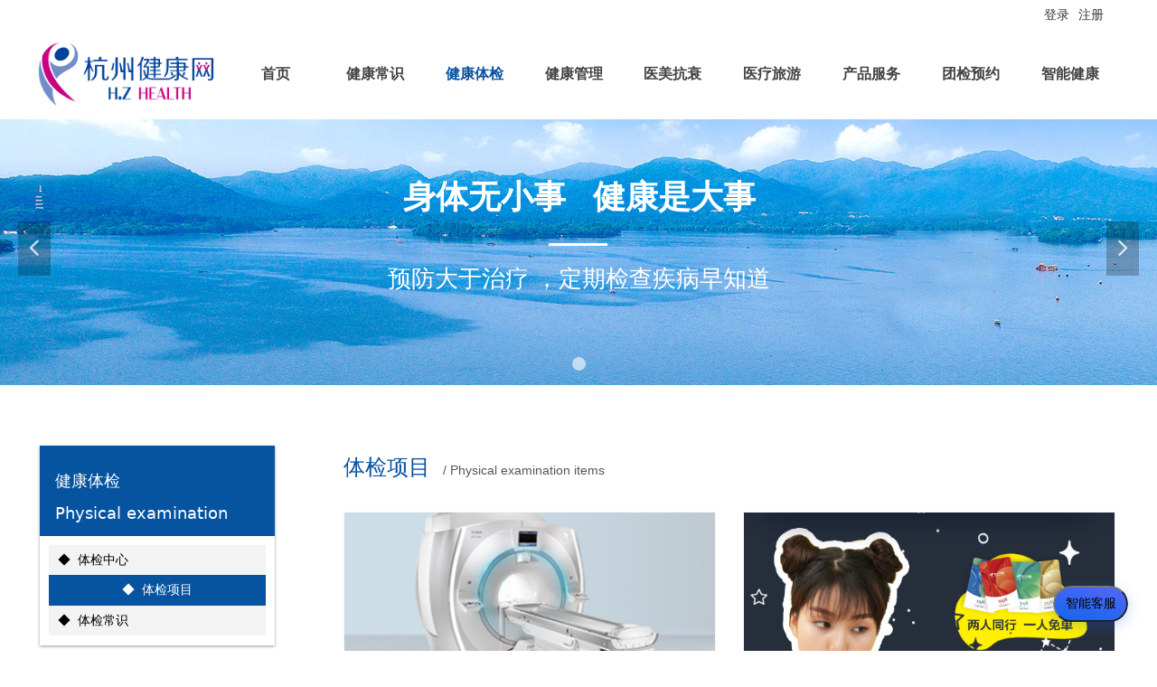

--- FILE ---
content_type: text/html; charset=utf-8
request_url: https://www.571jkw.com/tjxm
body_size: 16923
content:


<!DOCTYPE html>

<html class="smart-design-mode">
<head>

<meta name="baidu-site-verification" content="YQHk6QUzRM" />
        <meta name="viewport" content="width=device-width" />

    <meta http-equiv="Content-Type" content="text/html; charset=utf-8" />
    <meta name="description" content="杭州健康网-认知健康→难的不是发现不了问题，难的是发现了问题也不去改变问题！（改变需要改变的，改变可以改变的！）" />
    <meta name="keywords" content="杭州健康网,杭州体检,体检套餐,特色体检,杭州体检网,杭州体检中心" />
    <meta name="renderer" content="webkit" />
    <meta name="applicable-device" content="pc" />
    <meta http-equiv="Cache-Control" content="no-transform" />
    <title>体检项目-杭州健康网</title>
    <link rel="icon" href="//img.wanwang.xin/sitefiles10203/10203134/icon.png"/><link rel="shortcut icon" href="//img.wanwang.xin/sitefiles10203/10203134/icon.png"/><link rel="bookmark" href="//img.wanwang.xin/sitefiles10203/10203134/icon.png"/>
    <link href="https://img.wanwang.xin/Designer/Content/bottom/pcstyle.css?_version=20250709210035" rel="stylesheet" type="text/css"/>
    <link href="https://img.wanwang.xin/Content/public/css/reset.css?_version=20251020152400" rel="stylesheet" type="text/css"/>
    <link href="https://img.wanwang.xin/static/iconfont/1.0.0/iconfont.css?_version=20250709210039" rel="stylesheet" type="text/css"/>
    <link href="https://img.wanwang.xin/static/iconfont/2.0.0/iconfont.css?_version=20250709210039" rel="stylesheet" type="text/css"/>
    <link href="https://img.wanwang.xin/static/iconfont/designer/iconfont.css?_version=20250709210039" rel="stylesheet" type="text/css"/>
    <link href="https://img.wanwang.xin/static/iconfont/companyinfo/iconfont.css?_version=20250709210039" rel="stylesheet" type="text/css"/>
    <link href="https://img.wanwang.xin/Designer/Content/base/css/pager.css?_version=20250709210034" rel="stylesheet" type="text/css"/>
    <link href="https://img.wanwang.xin/Designer/Content/base/css/hover-effects.css?_version=20250709210034" rel="stylesheet" type="text/css"/>
    <link href="https://img.wanwang.xin/Designer/Content/base/css/antChain.css?_version=20250709210034" rel="stylesheet" type="text/css"/>


    
    <link href="//img.wanwang.xin/pubsf/10203/10203134/css/93615_Pc_zh-CN.css?preventCdnCacheSeed=db56a1efe7ed4d0e9cba5c958abc1f24" rel="stylesheet" />
    <script src="https://img.wanwang.xin/Scripts/JQuery/jquery-3.6.3.min.js?_version=20250709210036" type="text/javascript"></script>
    <script src="https://img.wanwang.xin/Designer/Scripts/jquery.lazyload.min.js?_version=20250709210035" type="text/javascript"></script>
    <script src="https://img.wanwang.xin/Designer/Scripts/smart.animation.min.js?_version=20250709210035" type="text/javascript"></script>
    <script src="https://img.wanwang.xin/Designer/Content/Designer-panel/js/kino.razor.min.js?_version=20250709210034" type="text/javascript"></script>
    <script src="https://img.wanwang.xin/Scripts/common.min.js?v=20200318&_version=20251229144725" type="text/javascript"></script>
    <script src="https://img.wanwang.xin/Administration/Scripts/admin.validator.min.js?_version=20250709210033" type="text/javascript"></script>
    <script src="https://img.wanwang.xin/Administration/Content/plugins/cookie/jquery.cookie.js?_version=20250709210032" type="text/javascript"></script>
    <script src="https://img.wanwang.xin/Scripts/utils.js?_version=20251120201831" type="text/javascript"></script>

    <script type='text/javascript' id='jssor-all' src='https://img.wanwang.xin/Designer/Scripts/jssor.slider-22.2.16-all.min.js?_version=20250709210035' ></script><script type='text/javascript' id='slideshown' src='https://img.wanwang.xin/Designer/Scripts/slideshow.js?_version=20250709210035' ></script><script type='text/javascript' id='jqPaginator' src='https://img.wanwang.xin/Scripts/statics/js/jqPaginator.min.js?_version=20250709210036' ></script>
    
    <script type="text/javascript">
           window.SEED_CONFIG = {
       customerId: ""
            };
        $.ajaxSetup({
            cache: false,
            beforeSend: function (jqXHR, settings) {
                settings.data = settings.data && settings.data.length > 0 ? (settings.data + "&") : "";
                settings.data = settings.data + "__RequestVerificationToken=" + $('input[name="__RequestVerificationToken"]').val();
                return true;
            }
        });
    </script>


<script>
  window.SEED_CONFIG=window.SEED_CONFIG||{};
  window.SEED_CONFIG.siteId ="WS20250731232419000004";
  window.SEED_CONFIG.env ="prod";
</script>
<script defer="defer" src="https://o.alicdn.com/msea-fe/seed/index.js"></script>

</head>
<body id="smart-body" area="main">


    <input type="hidden" id="pageinfo"
           value="93615"
           data-type="1"
           data-device="Pc"
           data-entityid="93615" />
    <input id="txtDeviceSwitchEnabled" value="show" type="hidden" />




    


    
<!-- 在 mainContentWrapper 的下一层的三个div上设置了zindex。把页头页尾所在的层级调整高于中间内容，以防止中间内容遮盖页头页尾 -->

<div id="mainContentWrapper" style="background-color: transparent; background-image: none; background-repeat: no-repeat;background-position:0 0; background:-moz-linear-gradient(top, none, none);background:-webkit-gradient(linear, left top, left bottom, from(none), to(none));background:-o-linear-gradient(top, none, none);background:-ms-linear-gradient(top, none, none);background:linear-gradient(top, none, none);;
     position: relative; width: 100%;min-width:1200px;background-size: auto;" bgScroll="none">
    
    <div style="background-color: rgb(255, 255, 255); background-image: none; background-repeat: no-repeat;background-position:0 0; background:-moz-linear-gradient(top, none, none);background:-webkit-gradient(linear, left top, left bottom, from(none), to(none));background:-o-linear-gradient(top, none, none);background:-ms-linear-gradient(top, none, none);background:linear-gradient(top, none, none);;
         position: relative; width: 100%;min-width:1200px;background-size: auto; z-index:auto;" bgScroll="none">
        <div class=" header" cpid="58758" id="smv_Area0" style="width: 1200px; height: 426px;  position: relative; margin: 0 auto">
            <div id="smv_tem_3_39" ctype="banner"  class="esmartMargin smartAbs " cpid="58758" cstyle="Style1" ccolor="Item0" areaId="Area0" isContainer="True" pvid="" tareaId="Area0"  re-direction="y" daxis="Y" isdeletable="True" style="height: 30px; width: 100%; left: 0px; top: 0px;z-index:12;"><div class="yibuFrameContent tem_3_39  banner_Style1  " style="overflow:visible;;" ><div class="fullcolumn-inner smAreaC" id="smc_Area0" cid="tem_3_39" style="width:1200px">
    <div id="smv_tem_17_11" ctype="loginstatu"  class="esmartMargin smartAbs " cpid="58758" cstyle="Style1" ccolor="Item0" areaId="Area0" isContainer="False" pvid="tem_3_39" tareaId="Area0"  re-direction="x" daxis="All" isdeletable="True" style="height: 19px; width: 105px; left: 1095px; top: 8px;z-index:5;"><div class="yibuFrameContent tem_17_11  loginstatu_Style1  " style="overflow:visible;;" ><!--w-login-status-->
<ul class="w-login-status">
    <li class="w-login-status-item">
        <a class=" w-status-login" href="/dl" target="_self">
            <!-- <span class="w-login-status-icon mw-iconfont">&#xb121;</span> -->
            <span class="w-login-status-txt">登录</span>
        </a>
    </li>
    <li class="w-login-status-item">
        <a class=" w-status-join" href="/zc" target="_self">
            <!-- <span class="w-login-status-icon mw-iconfont">&#xb113;</span> -->
            <span class="w-login-status-txt">注册</span>
        </a>
    </li>
</ul>
<div class="w-user-status" style="display: none;">
    <a class="w-user-btn">退出</a>
    <a class="w-user-name" style="height:19,lineHeight:19" href="/Customer/index"></a>
</div>
<!--/w-login-status-->
    <script type="text/javascript">
        $(function () {
            GetLoginStatusCurrentUser();
            $(".w-user-btn").click(function () {
                $.ajax({
                    type: 'post',
                    url: "/Customer/AjaxLogout",
                    data: {},
                    dataType: "json",
                    success: function() {
                        window.location.reload();
                    }
                });
            });
        })
        //加载当前用户状态
        function GetLoginStatusCurrentUser()
        {
            $.ajax({
                url: "/Customer/GetCurrentUser",
                dataType: "json",
                method: 'POST',
                success: function (data) {
                    if (data.status) {
                        $(".w-login-status").hide();
                        $(".w-user-status").show();
                        $(".w-user-status").find(".w-user-name").text(data.username);
                    } else {
                        $(".w-login-status").show();
                        $(".w-user-status").hide();
                    }
                }
            });
        }
    </script></div></div></div>
<div id="bannerWrap_tem_3_39" class="fullcolumn-outer" style="position: absolute; top: 0; bottom: 0;">
</div>

<script type="text/javascript">

    $(function () {
        var resize = function () {
            $("#smv_tem_3_39 >.yibuFrameContent>.fullcolumn-inner").width($("#smv_tem_3_39").parent().width());
            $('#bannerWrap_tem_3_39').fullScreen(function (t) {
                if (VisitFromMobile()) {
                    t.css("min-width", t.parent().width())
                }
            });
        }
        if (typeof (LayoutConverter) !== "undefined") {
            LayoutConverter.CtrlJsVariableList.push({
                CtrlId: "tem_3_39",
                ResizeFunc: resize,
            });
        } else {
            $(window).resize(function (e) {
                if (e.target == this) {
                    resize();
                }
            });
        }

        resize();
    });
</script>
</div></div><div id="smv_tem_31_31" ctype="banner"  class="esmartMargin smartAbs " cpid="58758" cstyle="Style1" ccolor="Item0" areaId="Area0" isContainer="True" pvid="" tareaId="Area0"  re-direction="y" daxis="Y" isdeletable="True" style="height: 102px; width: 100%; left: 0px; top: 30px;z-index:10;"><div class="yibuFrameContent tem_31_31  banner_Style1  " style="overflow:visible;;" ><div class="fullcolumn-inner smAreaC" id="smc_Area0" cid="tem_31_31" style="width:1200px">
    <div id="smv_tem_33_31" ctype="nav"  class="esmartMargin smartAbs " cpid="58758" cstyle="Style1" ccolor="Item0" areaId="Area0" isContainer="False" pvid="tem_31_31" tareaId="Area0"  re-direction="all" daxis="All" isdeletable="True" style="height: 70px; width: 989px; left: 210px; top: 16px;z-index:5;"><div class="yibuFrameContent tem_33_31  nav_Style1  " style="overflow:visible;;" ><div id="nav_tem_33_31" class="nav_pc_t_1">
    <ul class="w-nav" navstyle="style1">
                <li class="w-nav-inner" style="height:70px;line-height:70px;width:11.1111111111111%;">
                    <div class="w-nav-item">
                        <i class="w-nav-item-line"></i>
                                <a href="/sy" target="_self" class="w-nav-item-link">
                                    <span class="mw-iconfont"></span>
                                    <span class="w-link-txt">首页</span>
                                </a>
                       
                    </div>
                </li>
                <li class="w-nav-inner" style="height:70px;line-height:70px;width:11.1111111111111%;">
                    <div class="w-nav-item">
                        <i class="w-nav-item-line"></i>
                                <a href="/jkcs" target="_self" class="w-nav-item-link">
                                    <span class="mw-iconfont"></span>
                                    <span class="w-link-txt">健康常识</span>
                                </a>
                       
                    </div>
                        <ul class="w-subnav" style="width:130px">
                                <li class="w-subnav-item userWidth">
                                    <a href="/jkcs" target="_self" class="w-subnav-link" style="height:50px;line-height:50px;">
                                        <span class="mw-iconfont"></span>
                                        <span class="w-link-txt">健康常识</span>
                                    </a>
                                </li>
                                <li class="w-subnav-item userWidth">
                                    <a href="/jkzx" target="_self" class="w-subnav-link" style="height:50px;line-height:50px;">
                                        <span class="mw-iconfont"></span>
                                        <span class="w-link-txt">健康资讯</span>
                                    </a>
                                </li>
                                <li class="w-subnav-item userWidth">
                                    <a href="/jkpy" target="_self" class="w-subnav-link" style="height:50px;line-height:50px;">
                                        <span class="mw-iconfont"></span>
                                        <span class="w-link-txt">健康辟谣</span>
                                    </a>
                                </li>
                                <li class="w-subnav-item userWidth">
                                    <a href="/ysbj" target="_self" class="w-subnav-link" style="height:50px;line-height:50px;">
                                        <span class="mw-iconfont"></span>
                                        <span class="w-link-txt">养生保健</span>
                                    </a>
                                </li>
                        </ul>
                </li>
                <li class="w-nav-inner" style="height:70px;line-height:70px;width:11.1111111111111%;">
                    <div class="w-nav-item">
                        <i class="w-nav-item-line"></i>
                                <a href="/jktj" target="_self" class="w-nav-item-link">
                                    <span class="mw-iconfont"></span>
                                    <span class="w-link-txt">健康体检</span>
                                </a>
                       
                    </div>
                        <ul class="w-subnav" style="width:130px">
                                <li class="w-subnav-item userWidth">
                                    <a href="/jktj" target="_self" class="w-subnav-link" style="height:50px;line-height:50px;">
                                        <span class="mw-iconfont"></span>
                                        <span class="w-link-txt">体检中心</span>
                                    </a>
                                </li>
                                <li class="w-subnav-item userWidth">
                                    <a href="/tjxm" target="_self" class="w-subnav-link" style="height:50px;line-height:50px;">
                                        <span class="mw-iconfont"></span>
                                        <span class="w-link-txt">体检项目</span>
                                    </a>
                                </li>
                                <li class="w-subnav-item userWidth">
                                    <a href="/tjcs" target="_self" class="w-subnav-link" style="height:50px;line-height:50px;">
                                        <span class="mw-iconfont"></span>
                                        <span class="w-link-txt">体检常识</span>
                                    </a>
                                </li>
                        </ul>
                </li>
                <li class="w-nav-inner" style="height:70px;line-height:70px;width:11.1111111111111%;">
                    <div class="w-nav-item">
                        <i class="w-nav-item-line"></i>
                                <a href="/jkgl" target="_self" class="w-nav-item-link">
                                    <span class="mw-iconfont"></span>
                                    <span class="w-link-txt">健康管理</span>
                                </a>
                       
                    </div>
                        <ul class="w-subnav" style="width:130px">
                                <li class="w-subnav-item userWidth">
                                    <a href="/jkglxm" target="_self" class="w-subnav-link" style="height:50px;line-height:50px;">
                                        <span class="mw-iconfont"></span>
                                        <span class="w-link-txt">健康管理项目</span>
                                    </a>
                                </li>
                                <li class="w-subnav-item userWidth">
                                    <a href="/jkgl" target="_self" class="w-subnav-link" style="height:50px;line-height:50px;">
                                        <span class="mw-iconfont"></span>
                                        <span class="w-link-txt">健康管理</span>
                                    </a>
                                </li>
                                <li class="w-subnav-item userWidth">
                                    <a href="/jkgj" target="_self" class="w-subnav-link" style="height:50px;line-height:50px;">
                                        <span class="mw-iconfont"></span>
                                        <span class="w-link-txt">健康管家</span>
                                    </a>
                                </li>
                        </ul>
                </li>
                <li class="w-nav-inner" style="height:70px;line-height:70px;width:11.1111111111111%;">
                    <div class="w-nav-item">
                        <i class="w-nav-item-line"></i>
                                <a href="/ymks" target="_self" class="w-nav-item-link">
                                    <span class="mw-iconfont"></span>
                                    <span class="w-link-txt">医美抗衰</span>
                                </a>
                       
                    </div>
                        <ul class="w-subnav" style="width:130px">
                                <li class="w-subnav-item userWidth">
                                    <a href="/ymks" target="_self" class="w-subnav-link" style="height:50px;line-height:50px;">
                                        <span class="mw-iconfont"></span>
                                        <span class="w-link-txt">医美机构</span>
                                    </a>
                                </li>
                                <li class="w-subnav-item userWidth">
                                    <a href="/ymxm" target="_self" class="w-subnav-link" style="height:50px;line-height:50px;">
                                        <span class="mw-iconfont"></span>
                                        <span class="w-link-txt">医美项目</span>
                                    </a>
                                </li>
                        </ul>
                </li>
                <li class="w-nav-inner" style="height:70px;line-height:70px;width:11.1111111111111%;">
                    <div class="w-nav-item">
                        <i class="w-nav-item-line"></i>
                                <a href="/ylly" target="_self" class="w-nav-item-link">
                                    <span class="mw-iconfont"></span>
                                    <span class="w-link-txt">医疗旅游</span>
                                </a>
                       
                    </div>
                        <ul class="w-subnav" style="width:130px">
                                <li class="w-subnav-item userWidth">
                                    <a href="/ylly" target="_self" class="w-subnav-link" style="height:50px;line-height:50px;">
                                        <span class="mw-iconfont"></span>
                                        <span class="w-link-txt">国内体检旅游</span>
                                    </a>
                                </li>
                                <li class="w-subnav-item userWidth">
                                    <a href="/gjtjly" target="_self" class="w-subnav-link" style="height:50px;line-height:50px;">
                                        <span class="mw-iconfont"></span>
                                        <span class="w-link-txt">国际体检旅游</span>
                                    </a>
                                </li>
                                <li class="w-subnav-item userWidth">
                                    <a href="/ylxybj" target="_self" class="w-subnav-link" style="height:50px;line-height:50px;">
                                        <span class="mw-iconfont"></span>
                                        <span class="w-link-txt">医疗休养保健</span>
                                    </a>
                                </li>
                        </ul>
                </li>
                <li class="w-nav-inner" style="height:70px;line-height:70px;width:11.1111111111111%;">
                    <div class="w-nav-item">
                        <i class="w-nav-item-line"></i>
                                <a href="/tsdy" target="_self" class="w-nav-item-link">
                                    <span class="mw-iconfont"></span>
                                    <span class="w-link-txt">产品服务</span>
                                </a>
                       
                    </div>
                        <ul class="w-subnav" style="width:130px">
                                <li class="w-subnav-item userWidth">
                                    <a href="/tsxm" target="_self" class="w-subnav-link" style="height:50px;line-height:50px;">
                                        <span class="mw-iconfont"></span>
                                        <span class="w-link-txt">特色项目</span>
                                    </a>
                                </li>
                                <li class="w-subnav-item userWidth">
                                    <a href="/tsdy" target="_self" class="w-subnav-link" style="height:50px;line-height:50px;">
                                        <span class="mw-iconfont"></span>
                                        <span class="w-link-txt">特色导引</span>
                                    </a>
                                </li>
                                <li class="w-subnav-item userWidth">
                                    <a href="/kysh" target="_self" class="w-subnav-link" style="height:50px;line-height:50px;">
                                        <span class="mw-iconfont"></span>
                                        <span class="w-link-txt">康养生活</span>
                                    </a>
                                </li>
                        </ul>
                </li>
                <li class="w-nav-inner" style="height:70px;line-height:70px;width:11.1111111111111%;">
                    <div class="w-nav-item">
                        <i class="w-nav-item-line"></i>
                                <a href="/tjyy" target="_self" class="w-nav-item-link">
                                    <span class="mw-iconfont"></span>
                                    <span class="w-link-txt">团检预约</span>
                                </a>
                       
                    </div>
                </li>
                <li class="w-nav-inner" style="height:70px;line-height:70px;width:11.1111111111111%;">
                    <div class="w-nav-item">
                        <i class="w-nav-item-line"></i>
                                <a href="/myblog/index.html" target="_self" class="w-nav-item-link">
                                    <span class="mw-iconfont"></span>
                                    <span class="w-link-txt">智能健康</span>
                                </a>
                       
                    </div>
                </li>

    </ul>
</div>
<script>
    $(function () {
        var $nav = $("#smv_tem_33_31 .w-nav");
        var $inner = $("#smv_tem_33_31 .w-nav-inner");
        var rightBorder = parseInt($nav.css("border-right-width"));
        var leftBorder = parseInt($nav.css("border-left-width"));
        var topBorder = parseInt($nav.css("border-top-width"));
        var bottomBorder = parseInt($nav.css("border-bottom-width"));
        var height = $("#smv_tem_33_31").height();
        var width = $('#smv_tem_33_31').width();
        $nav.height(height - topBorder - bottomBorder);
        $nav.width(width - leftBorder - rightBorder);
        $inner.height(height - topBorder - bottomBorder).css("line-height", height - topBorder - bottomBorder+"px");


        $('#nav_tem_33_31').find('.w-subnav').hide();
        var $this, item, itemAll;
        $('#nav_tem_33_31').off('mouseenter').on('mouseenter', '.w-nav-inner', function () {
            itemAll = $('#nav_tem_33_31').find('.w-subnav');
            $this = $(this);
            item = $this.find('.w-subnav');
            item.slideDown();
        }).off('mouseleave').on('mouseleave', '.w-nav-inner', function () {
            item = $(this).find('.w-subnav');
            item.stop().slideUp(function () {
                ////设置回调，防止slidUp自动加上height和width导致在子导航中设置height和width无效
                //item.css({
                //    height: '',
                //    width: ''
                //})
            });
        });
        SetNavSelectedStyle('nav_tem_33_31');//选中当前导航
    });

</script></div></div><div id="smv_tem_32_31" ctype="image"  class="esmartMargin smartAbs " cpid="58758" cstyle="Style1" ccolor="Item0" areaId="Area0" isContainer="False" pvid="tem_31_31" tareaId="Area0"  re-direction="all" daxis="All" isdeletable="True" style="height: 89px; width: 202px; left: 1px; top: 8px;z-index:6;"><div class="yibuFrameContent tem_32_31  image_Style1  " style="overflow:visible;;" >
    <div class="w-image-box image-clip-wrap" data-fillType="1" id="div_tem_32_31">
        <a target="_self" href="/sy">
            <img loading="lazy" 
                 src="//img.wanwang.xin/contents/sitefiles2040/10203134/images/15699966.png" 
                 alt="a7a5d1b6-4c3e-45f6-9ace-fe4cd9dc01f7" 
                 title="a7a5d1b6-4c3e-45f6-9ace-fe4cd9dc01f7" 
                 id="img_smv_tem_32_31" 
                 style="width: 200px; height:87px;"
                 class=""
             >
        </a>
    </div>

    <script type="text/javascript">
        $(function () {
            
                InitImageSmv("tem_32_31", "200", "89", "1");
            
                 });
    </script>

</div></div></div>
<div id="bannerWrap_tem_31_31" class="fullcolumn-outer" style="position: absolute; top: 0; bottom: 0;">
</div>

<script type="text/javascript">

    $(function () {
        var resize = function () {
            $("#smv_tem_31_31 >.yibuFrameContent>.fullcolumn-inner").width($("#smv_tem_31_31").parent().width());
            $('#bannerWrap_tem_31_31').fullScreen(function (t) {
                if (VisitFromMobile()) {
                    t.css("min-width", t.parent().width())
                }
            });
        }
        if (typeof (LayoutConverter) !== "undefined") {
            LayoutConverter.CtrlJsVariableList.push({
                CtrlId: "tem_31_31",
                ResizeFunc: resize,
            });
        } else {
            $(window).resize(function (e) {
                if (e.target == this) {
                    resize();
                }
            });
        }

        resize();
    });
</script>
</div></div><div id="smv_tem_41_57" ctype="slideset"  class="esmartMargin smartAbs " cpid="58758" cstyle="Style1" ccolor="Item0" areaId="Area0" isContainer="True" pvid="" tareaId="Area0"  re-direction="y" daxis="Y" isdeletable="True" style="height: 300px; width: 100%; left: 0px; top: 126px;z-index:2;"><div class="yibuFrameContent tem_41_57  slideset_Style1  " style="overflow:visible;;" >
<!--w-slide-->
<div id="lider_smv_tem_41_57_wrapper">
    <div class="w-slide" id="slider_smv_tem_41_57">
        <div class="w-slide-inner" data-u="slides">

                <div class="content-box" data-area="Area0">
                    <div id="smc_Area0" cid="tem_41_57" class="smAreaC slideset_AreaC">
                        <div id="smv_tem_44_57" ctype="line"  class="esmartMargin smartAbs " cpid="58758" cstyle="Style1" ccolor="Item3" areaId="Area0" isContainer="False" pvid="tem_41_57" tareaId="Area0"  re-direction="x" daxis="All" isdeletable="True" style="height: 20px; width: 65px; left: 567px; top: 132px;z-index:3;"><div class="yibuFrameContent tem_44_57  line_Style1  " style="overflow:visible;;" ><!-- w-line -->
<div style="position:relative; height:100%">
    <div class="w-line" style="position:absolute;top:50%;" linetype="horizontal"></div>
</div>
</div></div><div id="smv_tem_43_57" ctype="text"  class="esmartMargin smartAbs " cpid="58758" cstyle="Style1" ccolor="Item0" areaId="Area0" isContainer="False" pvid="tem_41_57" tareaId="Area0"  re-direction="all" daxis="All" isdeletable="True" style="height: 55px; width: 484px; left: 358px; top: 169px;z-index:2;"><div class="yibuFrameContent tem_43_57  text_Style1  " style="overflow:hidden;;" ><div id='txt_tem_43_57' style="height: 100%;">
    <div class="editableContent" id="txtc_tem_43_57" style="height: 100%; word-wrap:break-word;">
        <p style="text-align:center"><span style="color:#ffffff"><span style="font-size:26px"><span style="font-family:Source Han Sans,Geneva,sans-serif">预防大于治疗 ，定期检查疾病早知道</span></span></span></p>

    </div>
</div>

<script>
    var tables = $(' #smv_tem_43_57').find('table')
    for (var i = 0; i < tables.length; i++) {
        var tab = tables[i]
        var borderWidth = $(tab).attr('border')
        if (borderWidth <= 0 || !borderWidth) {
            console.log(tab)
            $(tab).addClass('hidden-border')
            $(tab).children("tbody").children("tr").children("td").addClass('hidden-border')
            $(tab).children("tbody").children("tr").children("th").addClass('hidden-border')
            $(tab).children("thead").children("tr").children("td").addClass('hidden-border')
            $(tab).children("thead").children("tr").children("th").addClass('hidden-border')
            $(tab).children("tfoot").children("tr").children("td").addClass('hidden-border')
            $(tab).children("tfoot").children("tr").children("th").addClass('hidden-border')
        }
    }
</script></div></div><div id="smv_tem_42_57" ctype="text"  class="esmartMargin smartAbs " cpid="58758" cstyle="Style1" ccolor="Item0" areaId="Area0" isContainer="False" pvid="tem_41_57" tareaId="Area0"  re-direction="all" daxis="All" isdeletable="True" style="height: 81px; width: 568px; left: 317px; top: 60px;z-index:2;"><div class="yibuFrameContent tem_42_57  text_Style1  " style="overflow:hidden;;" ><div id='txt_tem_42_57' style="height: 100%;">
    <div class="editableContent" id="txtc_tem_42_57" style="height: 100%; word-wrap:break-word;">
        <p style="text-align:center"><span style="color:#ffffff"><span style="font-size:36px"><strong><span style="line-height:1.75"><span style="font-family:Source Han Sans,Geneva,sans-serif">身体无小事&nbsp; &nbsp;健康是大事</span></span></strong></span></span></p>

    </div>
</div>

<script>
    var tables = $(' #smv_tem_42_57').find('table')
    for (var i = 0; i < tables.length; i++) {
        var tab = tables[i]
        var borderWidth = $(tab).attr('border')
        if (borderWidth <= 0 || !borderWidth) {
            console.log(tab)
            $(tab).addClass('hidden-border')
            $(tab).children("tbody").children("tr").children("td").addClass('hidden-border')
            $(tab).children("tbody").children("tr").children("th").addClass('hidden-border')
            $(tab).children("thead").children("tr").children("td").addClass('hidden-border')
            $(tab).children("thead").children("tr").children("th").addClass('hidden-border')
            $(tab).children("tfoot").children("tr").children("td").addClass('hidden-border')
            $(tab).children("tfoot").children("tr").children("th").addClass('hidden-border')
        }
    }
</script></div></div>                    </div>
                    <div class="content-box-inner" style="background-image:url(//img.wanwang.xin/contents/sitefiles2040/10203134/images/15995377.jpg);background-position:0 0;background-repeat:repeat;background-size:auto;background-color:;opacity:1"></div>

                </div>
        </div>
        <!-- Bullet Navigator -->
        <div data-u="navigator" class="w-slide-btn-box " data-autocenter="1">
            <!-- bullet navigator item prototype -->
            <div class="w-slide-btn" data-u="prototype"></div>
        </div>

        <!-- 1Arrow Navigator -->
        <span data-u="arrowleft" class="w-slide-arrowl  slideArrow  " data-autocenter="2" id="left_tem_41_57">
            <i class="w-itemicon mw-iconfont">&#xb133;</i>
        </span>
        <span data-u="arrowright" class="w-slide-arrowr slideArrow " data-autocenter="2" id="right_tem_41_57">
            <i class="w-itemicon mw-iconfont">&#xb132;</i>
        </span>
    </div>
</div>

<!--/w-slide-->
<script type="text/javascript">
       var jssorCache_tem_41_57  = {
            CtrlId:"tem_41_57",
            SliderId: "slider_smv_tem_41_57",
           Html: $("#slider_smv_tem_41_57")[0].outerHTML,
           On: function (slideIndex, fromIndex) {
               slideAnimation_tem_41_57 (slideIndex, fromIndex);
           }
    };
    var slide_tem_41_57;
        var slideAnimation_tem_41_57 =  function (slideIndex, fromIndex) {
            var $slideWrapper = $("#slider_smv_tem_41_57 .w-slide-inner:last");
            var len = $slideWrapper.find(">.content-box").length

            var $nextSlide = $slideWrapper.find(".content-box:eq(" + ((slideIndex + 1)%len) + ")");
            $nextSlide.find(".animated").smanimate("stop");

            var $curSlide = $slideWrapper.find(".content-box:eq(" + slideIndex + ")");
            $curSlide.find(".animated").smanimate("replay")

            // var $fromSlide = $slideWrapper.find(".content-box:eq(" + fromIndex + ")");
            // $fromSlide.find(".animated").smanimate("stop");

           

            $("#switch_tem_41_57 .page").html(slideIndex + 1);
            $("#smv_tem_41_57").attr("selectArea", $curSlide.attr("data-area"));

            return false;
        }
    tem_41_57_page = 1;
    tem_41_57_sliderset3_init = function () {
        var jssor_1_options_tem_41_57 = {
            $AutoPlay: "False"=="True"?false:"on" == "on",//自动播放
            $PlayOrientation: 1,//2为向上滑，1为向左滑
            $Loop: 1,//循环
            $Idle: parseInt("4000"),//切换间隔
            $SlideDuration: "1000",//延时
            $SlideEasing: $Jease$.$OutQuint,
            
            $CaptionSliderOptions: {
                $Class: $JssorCaptionSlideo$,
                $Transitions: GetSlideAnimation("1", "1000"),
            },
            
            $ArrowNavigatorOptions: {
                $Class: $JssorArrowNavigator$
            },
            $BulletNavigatorOptions: {
                $Class: $JssorBulletNavigator$,
                $ActionMode: "1"
            }
        };

        //初始化幻灯
        var slide = slide_tem_41_57 = new $JssorSlider$("slider_smv_tem_41_57", jssor_1_options_tem_41_57);
        if (typeof (LayoutConverter) !== "undefined") {
            jssorCache_tem_41_57 .JssorOpt= jssor_1_options_tem_41_57,
            jssorCache_tem_41_57 .Jssor = slide;
        }
        $('#smv_tem_41_57').data('jssor_slide', slide);

        //resize游览器的时候触发自动缩放幻灯秀
        //幻灯栏目自动或手动切换时触发的事件
        slide.$On($JssorSlider$.$EVT_PARK,slideAnimation_tem_41_57);
        //切换栏点击事件
        $("#switch_tem_41_57 .left").unbind("click").click(function () {
            if(tem_41_57_page==1){
                tem_41_57_page =1;
            } else {
                tem_41_57_page = tem_41_57_page - 1;
            }
            $("#switch_tem_41_57 .page").html(tem_41_57_page);
            slide.$Prev();
            return false;
        });
        $("#switch_tem_41_57 .right").unbind("click").click(function () {
            if(tem_41_57_page==1){
                tem_41_57_page = 1;
        } else {
        tem_41_57_page = tem_41_57_page + 1;
    }
    $("#switch_tem_41_57 .page").html(tem_41_57_page);
    slide.$Next();
    return false;
    });
    };


    $(function () {

        var jssorCopyTmp = document.getElementById('slider_smv_tem_41_57').cloneNode(true);

        var $jssorIntt = function (skipInit) {

            //获取幻灯显示动画类型
            var $this = $('#slider_smv_tem_41_57');
            var dh = $(document).height();
            var wh = $(window).height();
            var ww = $(window).width();
            var width = 1000;
            //区分页头、页尾、内容区宽度
            if ($this.parents(".header").length > 0 ) {
                width = $this.parents(".header").width();
            } else if ($this.parents(".footer").length > 0 ){
                width = $this.parents(".footer").width();
            } else {
                width = $this.parents(".smvContainer").width();
            }

            if (ww > width) {
                var left = parseInt((ww - width) * 10 / 2) / 10;
                $this.css({ 'left': -left, 'width': ww });
            } else {
                $this.css({ 'left': 0, 'width': ww });
            }

            //解决手机端预览PC端幻灯秀时不通栏问题
            if (VisitFromMobile() && typeof (LayoutConverter) === "undefined") {
                $this.css("min-width", width);
                setTimeout(function () {
                    var boxleft = (width - 330) / 2;
                    $this.find(".w-slide-btn-box").css("left", boxleft + "px");
                }, 300);
            }
            $this.children().not(".slideArrow").css({ "width": $this.width() });

            if (!skipInit) {
                tem_41_57_sliderset3_init();
            }


            var areaId = $("#smv_tem_41_57").attr("tareaid");
            if(areaId==""){
                var mainWidth = $("#smv_Main").width();
                $("#smv_tem_41_57 .slideset_AreaC").css({"width":mainWidth+"px","position":"relative","margin":"0 auto"});
            }else{
                var controlWidth = $("#smv_tem_41_57").width();
                $("#smv_tem_41_57 .slideset_AreaC").css({"width":controlWidth+"px","position":"relative","margin":"0 auto"});
            }
            $("#smv_tem_41_57").attr("selectArea", "Area0");

            var arrowHeight = $('#slider_smv_tem_41_57 .w-slide-arrowl').eq(-1).outerHeight();
            var arrowTop = (18 - arrowHeight) / 2;
            $('#slider_smv_tem_41_57 .w-slide-arrowl').eq(-1).css('top', arrowTop);
            $('#slider_smv_tem_41_57 .w-slide-arrowr').eq(-1).css('top', arrowTop);
        }
        $jssorIntt();

            
        var ctime = null;

        function ScaleSlider() {
            slide_tem_41_57.$Off($JssorSlider$.$EVT_PARK,slideAnimation_tem_41_57);
            if (ctime) {
                clearTimeout(ctime);
                ctime = null;
            }
            ctime = setTimeout(function () {
                var inst = $('#slider_smv_tem_41_57');
                     var orginWidth = inst.width();
                     if (orginWidth == $(window).width()) return;
                    var inst_parent = inst.parent();
                    inst.remove()
                     inst_parent.append(jssorCopyTmp.cloneNode(true));

                inst_parent.find('.animated').smanimate().stop();
                     //$('.smartRecpt').smrecompute()

                $jssorIntt();
                ctime = null;
            }, 200);

        }
        if (typeof (LayoutConverter) === "undefined") {
            $Jssor$.$CancelEvent(window, "resize", ScaleSlider);
            $Jssor$.$AddEvent(window, "resize", ScaleSlider);
        }
        
          if (typeof (LayoutConverter) !== "undefined") {
            jssorCache_tem_41_57 .ResizeFunc = $jssorIntt;
            LayoutConverter.CtrlJsVariableList.push(jssorCache_tem_41_57 );
        }

    });
</script>
</div></div>
        </div>
    </div>

    <div class="main-layout-wrapper" id="smv_AreaMainWrapper" style="background-color: transparent; background-image: none;
         background-repeat: no-repeat;background-position:0 0; background:-moz-linear-gradient(top, none, none);background:-webkit-gradient(linear, left top, left bottom, from(none), to(none));background:-o-linear-gradient(top, none, none);background:-ms-linear-gradient(top, none, none);background:linear-gradient(top, none, none);;background-size: auto; z-index:auto;"
         bgScroll="none">
        <div class="main-layout" id="tem-main-layout11" style="width: 100%;">
            <div style="display: none">
                
            </div>
            <div class="" id="smv_MainContent" rel="mainContentWrapper" style="width: 100%; min-height: 300px; position: relative; ">
                
                <div class="smvWrapper"  style="min-width:1200px;  position: relative; background-color: rgb(255, 255, 255); background-image: none; background-repeat: no-repeat; background:-moz-linear-gradient(top, none, none);background:-webkit-gradient(linear, left top, left bottom, from(none), to(none));background:-o-linear-gradient(top, none, none);background:-ms-linear-gradient(top, none, none);background:linear-gradient(top, none, none);;background-position:0 0;background-size:auto;" bgScroll="none"><div class="smvContainer" id="smv_Main" cpid="93615" style="min-height:400px;width:1200px;height:943px;  position: relative; "><div id="smv_con_45_57" ctype="area"  class="esmartMargin smartAbs " cpid="93615" cstyle="Style1" ccolor="Item0" areaId="Main" isContainer="True" pvid="" tareaId="Main"  re-direction="all" daxis="All" isdeletable="True" style="height: 221px; width: 260px; left: 4px; top: 67px;z-index:4;"><div class="yibuFrameContent con_45_57  area_Style1  " style="overflow:visible;;" ><div class="w-container" data-effect-name="enterTop">
    <div class="smAreaC" id="smc_Area0" cid="con_45_57">
        <div id="smv_con_46_57" ctype="area"  class="esmartMargin smartAbs " cpid="93615" cstyle="Style1" ccolor="Item0" areaId="Area0" isContainer="True" pvid="con_45_57" tareaId=""  re-direction="all" daxis="All" isdeletable="True" style="height: 100px; width: 260px; left: 0px; top: 0px;z-index:2;"><div class="yibuFrameContent con_46_57  area_Style1  " style="overflow:visible;;" ><div class="w-container" data-effect-name="enterTop">
    <div class="smAreaC" id="smc_Area0" cid="con_46_57">
        <div id="smv_con_49_57" ctype="text"  class="esmartMargin smartAbs " cpid="93615" cstyle="Style1" ccolor="Item0" areaId="Area0" isContainer="False" pvid="con_46_57" tareaId=""  re-direction="all" daxis="All" isdeletable="True" style="height: 68px; width: 204px; left: 17px; top: 21px;z-index:2;"><div class="yibuFrameContent con_49_57  text_Style1  " style="overflow:hidden;;" ><div id='txt_con_49_57' style="height: 100%;">
    <div class="editableContent" id="txtc_con_49_57" style="height: 100%; word-wrap:break-word;">
        <p><span style="color:#ffffff"><span style="line-height:2"><span style="font-size:18px">健康体检</span></span></span></p>

<p><span style="color:#ffffff"><span style="line-height:2"><span style="font-size:18px">Physical examination</span></span></span></p>

<p>&nbsp;</p>

    </div>
</div>

<script>
    var tables = $(' #smv_con_49_57').find('table')
    for (var i = 0; i < tables.length; i++) {
        var tab = tables[i]
        var borderWidth = $(tab).attr('border')
        if (borderWidth <= 0 || !borderWidth) {
            console.log(tab)
            $(tab).addClass('hidden-border')
            $(tab).children("tbody").children("tr").children("td").addClass('hidden-border')
            $(tab).children("tbody").children("tr").children("th").addClass('hidden-border')
            $(tab).children("thead").children("tr").children("td").addClass('hidden-border')
            $(tab).children("thead").children("tr").children("th").addClass('hidden-border')
            $(tab).children("tfoot").children("tr").children("td").addClass('hidden-border')
            $(tab).children("tfoot").children("tr").children("th").addClass('hidden-border')
        }
    }
</script></div></div>    </div>
</div></div></div><div id="smv_con_50_57" ctype="nav"  class="esmartMargin smartAbs " cpid="93615" cstyle="Style11" ccolor="Item0" areaId="Area0" isContainer="False" pvid="con_45_57" tareaId=""  re-direction="all" daxis="All" isdeletable="True" style="height: 100px; width: 240px; left: 10px; top: 110px;z-index:5;"><div class="yibuFrameContent con_50_57  nav_Style11  " style="overflow:visible;;" ><div id="nav_con_50_57" class="nav_pc_t_11">
    <ul class="w-nav" navstyle="style11">
                <li class="w-nav-inner" style="height:33.3333333333333%;line-height:33px">
                    <div class="w-nav-item">
                        <a href="/jktj" target="_self" class="w-nav-item-link">
                            <span class="mw-iconfont"></span>
                            <span class="w-link-txt">◆&#160;&#160;体检中心</span>
                        </a>
                        <a href="/jktj" target="_self" class="w-nav-item-link hover">
                            <span class="mw-iconfont"></span>
                            <span class="w-link-txt">◆&#160;&#160;体检中心</span>
                        </a>
                    </div>
                </li>
                <li class="w-nav-inner" style="height:33.3333333333333%;line-height:33px">
                    <div class="w-nav-item">
                        <a href="/tjxm" target="_self" class="w-nav-item-link">
                            <span class="mw-iconfont"></span>
                            <span class="w-link-txt">◆&#160;&#160;体检项目</span>
                        </a>
                        <a href="/tjxm" target="_self" class="w-nav-item-link hover">
                            <span class="mw-iconfont"></span>
                            <span class="w-link-txt">◆&#160;&#160;体检项目</span>
                        </a>
                    </div>
                </li>
                <li class="w-nav-inner" style="height:33.3333333333333%;line-height:33px">
                    <div class="w-nav-item">
                        <a href="/tjcs" target="_self" class="w-nav-item-link">
                            <span class="mw-iconfont"></span>
                            <span class="w-link-txt">◆&#160;&#160;体检常识</span>
                        </a>
                        <a href="/tjcs" target="_self" class="w-nav-item-link hover">
                            <span class="mw-iconfont"></span>
                            <span class="w-link-txt">◆&#160;&#160;体检常识</span>
                        </a>
                    </div>
                </li>


    </ul>
</div>

<script>
    $(function () {
        var $nav = $("#smv_con_50_57 .w-nav");
        var $subnav = $("#smv_con_50_57 .w-subnav");
        var rightBorder = parseInt($nav.css("border-right-width"));
        var leftBorder = parseInt($nav.css("border-left-width"));
        var topBorder = parseInt($nav.css("border-top-width"));
        var bottomBorder = parseInt($nav.css("border-bottom-width"));
        var height = $("#smv_con_50_57").height();
        var width = $('#smv_con_50_57').width();
        $nav.height(height - topBorder - bottomBorder);
        $nav.width(width - leftBorder - rightBorder);
        $subnav.css("left", width - leftBorder - rightBorder + "px");

        var $this, item, itemAll, navHei, link;
        $('#nav_con_50_57 .w-nav').find('.w-subnav').hide();
        $('#nav_con_50_57 .w-nav').off('mouseenter').on('mouseenter', '.w-nav-inner', function () {
            navHei = $('#nav_con_50_57 .w-nav .w-nav-item').height();
            itemAll = $('.w-nav').find('.w-subnav');
            $this = $(this);
            link = $this.find('.w-nav-item-link').eq(0);
            item = $this.find('.w-subnav');
            link.stop().animate({ marginTop: -navHei }, 300);
            item = $this.find('.w-subnav');
            item.fadeIn(150);
        }).off('mouseleave').on('mouseleave', '.w-nav-inner', function () {
            $this = $(this);
            item = $this.find('.w-subnav');
            link = $this.find('.w-nav-item-link').eq(0);
            link.stop().animate({ marginTop: 0 }, 300);
            item.stop().fadeOut(150);
        });

        SetNavSelectedStyle('nav_con_50_57');//选中当前导航
    });
</script></div></div>    </div>
</div></div></div><div id="smv_con_27_57" ctype="text"  class="esmartMargin smartAbs " cpid="93615" cstyle="Style1" ccolor="Item0" areaId="Main" isContainer="False" pvid="" tareaId="Main"  re-direction="all" daxis="All" isdeletable="True" style="height: 80px; width: 447px; left: 340px; top: 67px;z-index:7;"><div class="yibuFrameContent con_27_57  text_Style1  " style="overflow:hidden;;" ><div id='txt_con_27_57' style="height: 100%;">
    <div class="editableContent" id="txtc_con_27_57" style="height: 100%; word-wrap:break-word;">
        <p><span style="line-height:2"><span style="font-family:Source Han Sans,Geneva,sans-serif; font-size:24px"><span style="color:#0653a0">体检项目</span>&nbsp;&nbsp;</span><span style="color:#555555"><span style="font-size:14px"><span style="font-family:&quot;Source Han Sans&quot;,Geneva,sans-serif">/ Physical examination items</span></span></span></span></p>

    </div>
</div>

<script>
    var tables = $(' #smv_con_27_57').find('table')
    for (var i = 0; i < tables.length; i++) {
        var tab = tables[i]
        var borderWidth = $(tab).attr('border')
        if (borderWidth <= 0 || !borderWidth) {
            console.log(tab)
            $(tab).addClass('hidden-border')
            $(tab).children("tbody").children("tr").children("td").addClass('hidden-border')
            $(tab).children("tbody").children("tr").children("th").addClass('hidden-border')
            $(tab).children("thead").children("tr").children("td").addClass('hidden-border')
            $(tab).children("thead").children("tr").children("th").addClass('hidden-border')
            $(tab).children("tfoot").children("tr").children("td").addClass('hidden-border')
            $(tab).children("tfoot").children("tr").children("th").addClass('hidden-border')
        }
    }
</script></div></div><div id="smv_con_73_39" ctype="listproduct"  class="esmartMargin smartAbs " cpid="93615" cstyle="Style2" ccolor="Item0" areaId="Main" isContainer="False" pvid="" tareaId="Main"  re-direction="all" daxis="All" isdeletable="True" style="height: 777px; width: 861px; left: 340px; top: 140px;z-index:9;"><div class="yibuFrameContent con_73_39  listproduct_Style2  " style="overflow:hidden;;" ><script>$(function(){$('#pager_con_73_39').data('localdata', [{"Id":278912,"Name":"PET-MR检查及意义","Hits":213,"LinkUrl":"/productinfo/278912.html","PicUrl":"//img.wanwang.xin/contents/sitefiles2040/10203134/images/16665969.png","Price":"16900.00","QTime":"2020-07-18","Short":"PET-MR，正电子发射计算机断层显像仪PET和核磁共振成像术MR两强结合一体化组合成的大型功能代谢与分子影像诊断设备，同时具有PET和MR的检查功能，达到最大意义上的优势互补."},{"Id":240958,"Name":"体检卡，高端体检，入职体检，基因体检，胶囊胃镜体检","Hits":253,"LinkUrl":"/productinfo/240958.html","PicUrl":"//img.wanwang.xin/contents/sitefiles2040/10203134/images/16262745.jpg","Price":"999.00","QTime":"2020-07-02","Short":"杭州美年大健康每年春季体检卡、夏季体检卡 ，优惠力度较大。早癌筛查低至￥599每人<br/><br/>拿命拼过事业，只字未提健康<br/>人到中年，疾病风险翻倍增加<br/>肥胖、肠胃炎、糖尿病、酒精肝<br/>定期体检，健康生活"},{"Id":232318,"Name":"全基因组芯片体检套餐","Hits":252,"LinkUrl":"/productinfo/232318.html","PicUrl":"//img.wanwang.xin/contents/sitefiles2040/10203134/images/16179764.jpg","Price":"15800.00","QTime":"2020-06-29","Short":"敢保障：全面深度体检，健康双保险，适用中高端人士健康体检"},{"Id":196171,"Name":"个性化健康管理（杭州）","Hits":303,"LinkUrl":"/productinfo/196171.html","PicUrl":"//img.wanwang.xin/contents/sitefiles2040/10203134/images/15769752.png","Price":"5680.00","QTime":"2020-06-11","Short":"心脑血管、肿瘤深化检查，胶囊胃镜、深化消化道方向<br/>"}]);});</script>    <div class="w-list xn-resize">
        <ul class="w-product-list w-list-ul" id="ulList_con_73_39"
            data-title-autolines="1"
            data-desc-autolines="2">
                <li class="w-list-item f-clearfix" onclick="updateList(event)" data-list-title="PET-MR检查及意义" data-list-picurl="//img.wanwang.xin/contents/sitefiles2040/10203134/images/16665969.png" data-list-id="278912" data-control-id="smv_con_73_39">
                    <a href="/productinfo/278912.html" target="_self" class="w-list-link">
                        <div class="w-list-pic">
                            <img loading="lazy" src="//img.wanwang.xin/contents/sitefiles2040/10203134/images/16665969.png" class="w-listpic-in" />
                        </div>
                        <div class="w-list-bottom">
                            <h5 class="w-list-title">PET-MR检查及意义</h5>
                            <div class="w-list-desc ">PET-MR，正电子发射计算机断层显像仪PET和核磁共振成像术MR两强结合一体化组合成的大型功能代谢与分子影像诊断设备，同时具有PET和MR的检查功能，达到最大意义上的优势互补.</div>
                            <div class="w-list-price w-hide">¥&nbsp;16900.00</div>
                            <p class="w-list-btn ">查看详情</p>
                        </div>
                    </a>
                </li>
                <li class="w-list-item f-clearfix" onclick="updateList(event)" data-list-title="体检卡，高端体检，入职体检，基因体检，胶囊胃镜体检" data-list-picurl="//img.wanwang.xin/contents/sitefiles2040/10203134/images/16262745.jpg" data-list-id="240958" data-control-id="smv_con_73_39">
                    <a href="/productinfo/240958.html" target="_self" class="w-list-link">
                        <div class="w-list-pic">
                            <img loading="lazy" src="//img.wanwang.xin/contents/sitefiles2040/10203134/images/16262745.jpg" class="w-listpic-in" />
                        </div>
                        <div class="w-list-bottom">
                            <h5 class="w-list-title">体检卡，高端体检，入职体检，基因体检，胶囊胃镜体检</h5>
                            <div class="w-list-desc ">杭州美年大健康每年春季体检卡、夏季体检卡 ，优惠力度较大。早癌筛查低至￥599每人<br/><br/>拿命拼过事业，只字未提健康<br/>人到中年，疾病风险翻倍增加<br/>肥胖、肠胃炎、糖尿病、酒精肝<br/>定期体检，健康生活</div>
                            <div class="w-list-price w-hide">¥&nbsp;999.00</div>
                            <p class="w-list-btn ">查看详情</p>
                        </div>
                    </a>
                </li>
                <li class="w-list-item f-clearfix" onclick="updateList(event)" data-list-title="全基因组芯片体检套餐" data-list-picurl="//img.wanwang.xin/contents/sitefiles2040/10203134/images/16179764.jpg" data-list-id="232318" data-control-id="smv_con_73_39">
                    <a href="/productinfo/232318.html" target="_self" class="w-list-link">
                        <div class="w-list-pic">
                            <img loading="lazy" src="//img.wanwang.xin/contents/sitefiles2040/10203134/images/16179764.jpg" class="w-listpic-in" />
                        </div>
                        <div class="w-list-bottom">
                            <h5 class="w-list-title">全基因组芯片体检套餐</h5>
                            <div class="w-list-desc ">敢保障：全面深度体检，健康双保险，适用中高端人士健康体检</div>
                            <div class="w-list-price w-hide">¥&nbsp;15800.00</div>
                            <p class="w-list-btn ">查看详情</p>
                        </div>
                    </a>
                </li>
                <li class="w-list-item f-clearfix" onclick="updateList(event)" data-list-title="个性化健康管理（杭州）" data-list-picurl="//img.wanwang.xin/contents/sitefiles2040/10203134/images/15769752.png" data-list-id="196171" data-control-id="smv_con_73_39">
                    <a href="/productinfo/196171.html" target="_self" class="w-list-link">
                        <div class="w-list-pic">
                            <img loading="lazy" src="//img.wanwang.xin/contents/sitefiles2040/10203134/images/15769752.png" class="w-listpic-in" />
                        </div>
                        <div class="w-list-bottom">
                            <h5 class="w-list-title">个性化健康管理（杭州）</h5>
                            <div class="w-list-desc ">心脑血管、肿瘤深化检查，胶囊胃镜、深化消化道方向<br/></div>
                            <div class="w-list-price w-hide">¥&nbsp;5680.00</div>
                            <p class="w-list-btn ">查看详情</p>
                        </div>
                    </a>
                </li>
        </ul>
    </div>
    <script>
        var callback_con_73_39 = function() {
            var sv = $("#smv_con_73_39");
            var titlelines = parseInt(sv.find(".w-list-ul").attr("data-title-autolines"));
            var desclines = parseInt(sv.find(".w-list-ul").attr("data-desc-autolines"));

            var titleItem = sv.find(".w-list-title");
            var title_line_height = titleItem.css("line-height");
            titleItem.css("height", parseInt(title_line_height) * titlelines);

            var desc_line_height = sv.find(".w-list-desc").css("line-height");
            sv.find(".w-list-desc").css("height", parseInt(desc_line_height) * desclines);

            sv.find("img").cutFill();
        }
        callback_con_73_39();
    </script>
<div id='pager_con_73_39' jp-htmlid='con_73_39' class='xn-pager xn-resize'  jp-style='Style2_Item0' jp-color='0' jp-align='center' jp-enable='true' jp-device='pc'   jp-first='首页' jp-prev='上一页' jp-next='下一页' jp-last='尾页' jp-more='查看更多' jp-goto='跳转到' jp-go='GO'   jp-totalpages='1' jp-totalcounts='4' jp-pagesize='4' jp-currentpage='1' jp-vpage='5'   jp-listtype='product' jp-cid='' jp-eid='196171,232318,240958,278912' jp-datestyle='yyyy-MM-dd' jp-orderbyfield='createtime' jp-orderbytype='desc' jp-skey='' jp-templateid='0' jp-postdata='' jp-callback='callback_con_73_39' jp-es='false' jp-localload='1' ></div><script>$(function(){xnPager('pager_con_73_39');});</script>    <script type="text/template" id="listTemplate_con_73_39">
        <li class="w-list-item f-clearfix">
            <a href="$data.LinkUrl" target="_self" class="w-list-link">
                <div class="w-list-pic">
                    <img loading="lazy" src="$data.PicUrl" class="w-listpic-in" />
                </div>
                <div class="w-list-bottom">
                    <h5 class="w-list-title">$data.Name</h5>
                    <div class="w-list-desc ">$data.Short</div>
                    <div class="w-list-price w-hide">¥&nbsp;$data.Price</div>
                    <p class="w-list-btn ">查看详情</p>
                </div>
            </a>
        </li>
    </script>   
</div></div></div></div><input type='hidden' name='__RequestVerificationToken' id='token__RequestVerificationToken' value='eRloJyx7unmp1gCoemjYUh7phAhg-0eIq1SSLfuKCYdAo2_5i2sTIEYpb0A9LaVg8_vfTjdLhZs9bk9pTqjfdSsmlt9omJ4lXXHTrVoxNHk1' />
            </div>
        </div>
    </div>

    <div style="background-color: rgb(9, 43, 92); background-image: none; background-repeat: no-repeat;background-position:100% 100%; background:-moz-linear-gradient(top, none, none);background:-webkit-gradient(linear, left top, left bottom, from(none), to(none));background:-o-linear-gradient(top, none, none);background:-ms-linear-gradient(top, none, none);background:linear-gradient(top, none, none);;
         position: relative; width: 100%;min-width:1200px;background-size: auto; z-index:auto;" bgScroll="none">
        <div class=" footer" cpid="58758" id="smv_Area3" style="width: 1200px; height: 155px; position: relative; margin: 0 auto;">
            <div id="smv_tem_40_49" ctype="banner"  class="esmartMargin smartAbs " cpid="58758" cstyle="Style1" ccolor="Item0" areaId="Area3" isContainer="True" pvid="" tareaId="Area3"  re-direction="y" daxis="Y" isdeletable="True" style="height: 154px; width: 100%; left: 0px; top: 0px;z-index:0;"><div class="yibuFrameContent tem_40_49  banner_Style1  " style="overflow:visible;;" ><div class="fullcolumn-inner smAreaC" id="smc_Area0" cid="tem_40_49" style="width:1200px">
    <div id="smv_tem_12_12" ctype="companyinfo"  class="esmartMargin smartAbs " cpid="58758" cstyle="Style4" ccolor="Item0" areaId="Area0" isContainer="False" pvid="tem_40_49" tareaId="Area3"  re-direction="all" daxis="All" isdeletable="True" style="height: 31px; width: 558px; left: 327px; top: 105px;z-index:8;"><div class="yibuFrameContent tem_12_12  companyinfo_Style4  " style="overflow:hidden;;" ><div class="w-company-info iconStyle1">
        <span class="company-info-item">
            <a href="javascript:void(0)" >
                <span class="icon company-info-icon    mw-icon-hide ">
                    <i class="ltd-icon gs-gongsi"></i>
                </span>
                <span class="company-info-title"style="white-space:pre">版权所有 &#169;</span>
                <span class="company-info-text">杭州健康网丨杭州健康管理网</span>
            </a>
        </span>
</div></div></div><div id="smv_tem_30_48" ctype="nav"  class="esmartMargin smartAbs " cpid="58758" cstyle="Style1" ccolor="Item0" areaId="Area0" isContainer="False" pvid="tem_40_49" tareaId="Area3"  re-direction="all" daxis="All" isdeletable="True" style="height: 30px; width: 1172px; left: 12px; top: 20px;z-index:10;"><div class="yibuFrameContent tem_30_48  nav_Style1  " style="overflow:visible;;" ><div id="nav_tem_30_48" class="nav_pc_t_1">
    <ul class="w-nav" navstyle="style1">
                <li class="w-nav-inner" style="height:30px;line-height:30px;width:12.5%;">
                    <div class="w-nav-item">
                        <i class="w-nav-item-line"></i>
                                <a href="/sy" target="_self" class="w-nav-item-link">
                                    <span class="mw-iconfont"></span>
                                    <span class="w-link-txt">首页</span>
                                </a>
                       
                    </div>
                </li>
                <li class="w-nav-inner" style="height:30px;line-height:30px;width:12.5%;">
                    <div class="w-nav-item">
                        <i class="w-nav-item-line"></i>
                                <a href="/jkcs" target="_self" class="w-nav-item-link">
                                    <span class="mw-iconfont"></span>
                                    <span class="w-link-txt">健康常识</span>
                                </a>
                       
                    </div>
                </li>
                <li class="w-nav-inner" style="height:30px;line-height:30px;width:12.5%;">
                    <div class="w-nav-item">
                        <i class="w-nav-item-line"></i>
                                <a href="/jktj" target="_self" class="w-nav-item-link">
                                    <span class="mw-iconfont"></span>
                                    <span class="w-link-txt">健康体检</span>
                                </a>
                       
                    </div>
                </li>
                <li class="w-nav-inner" style="height:30px;line-height:30px;width:12.5%;">
                    <div class="w-nav-item">
                        <i class="w-nav-item-line"></i>
                                <a href="/jkgl" target="_self" class="w-nav-item-link">
                                    <span class="mw-iconfont"></span>
                                    <span class="w-link-txt">健康管理</span>
                                </a>
                       
                    </div>
                </li>
                <li class="w-nav-inner" style="height:30px;line-height:30px;width:12.5%;">
                    <div class="w-nav-item">
                        <i class="w-nav-item-line"></i>
                                <a href="/ymks" target="_self" class="w-nav-item-link">
                                    <span class="mw-iconfont"></span>
                                    <span class="w-link-txt">医美抗衰</span>
                                </a>
                       
                    </div>
                </li>
                <li class="w-nav-inner" style="height:30px;line-height:30px;width:12.5%;">
                    <div class="w-nav-item">
                        <i class="w-nav-item-line"></i>
                                <a href="/ylly" target="_self" class="w-nav-item-link">
                                    <span class="mw-iconfont"></span>
                                    <span class="w-link-txt">医疗旅游</span>
                                </a>
                       
                    </div>
                </li>
                <li class="w-nav-inner" style="height:30px;line-height:30px;width:12.5%;">
                    <div class="w-nav-item">
                        <i class="w-nav-item-line"></i>
                                <a href="/tsdy" target="_self" class="w-nav-item-link">
                                    <span class="mw-iconfont"></span>
                                    <span class="w-link-txt">产品服务</span>
                                </a>
                       
                    </div>
                </li>
                <li class="w-nav-inner" style="height:30px;line-height:30px;width:12.5%;">
                    <div class="w-nav-item">
                        <i class="w-nav-item-line"></i>
                                <a href="/tjyy" target="_self" class="w-nav-item-link">
                                    <span class="mw-iconfont"></span>
                                    <span class="w-link-txt">团检预约</span>
                                </a>
                       
                    </div>
                </li>

    </ul>
</div>
<script>
    $(function () {
        var $nav = $("#smv_tem_30_48 .w-nav");
        var $inner = $("#smv_tem_30_48 .w-nav-inner");
        var rightBorder = parseInt($nav.css("border-right-width"));
        var leftBorder = parseInt($nav.css("border-left-width"));
        var topBorder = parseInt($nav.css("border-top-width"));
        var bottomBorder = parseInt($nav.css("border-bottom-width"));
        var height = $("#smv_tem_30_48").height();
        var width = $('#smv_tem_30_48').width();
        $nav.height(height - topBorder - bottomBorder);
        $nav.width(width - leftBorder - rightBorder);
        $inner.height(height - topBorder - bottomBorder).css("line-height", height - topBorder - bottomBorder+"px");


        $('#nav_tem_30_48').find('.w-subnav').hide();
        var $this, item, itemAll;
        $('#nav_tem_30_48').off('mouseenter').on('mouseenter', '.w-nav-inner', function () {
            itemAll = $('#nav_tem_30_48').find('.w-subnav');
            $this = $(this);
            item = $this.find('.w-subnav');
            item.slideDown();
        }).off('mouseleave').on('mouseleave', '.w-nav-inner', function () {
            item = $(this).find('.w-subnav');
            item.stop().slideUp(function () {
                ////设置回调，防止slidUp自动加上height和width导致在子导航中设置height和width无效
                //item.css({
                //    height: '',
                //    width: ''
                //})
            });
        });
        SetNavSelectedStyle('nav_tem_30_48');//选中当前导航
    });

</script></div></div><div id="smv_tem_19_18" ctype="code"  class="esmartMargin smartAbs " cpid="58758" cstyle="Style1" ccolor="Item0" areaId="Area0" isContainer="False" pvid="tem_40_49" tareaId="Area3"  re-direction="all" daxis="All" isdeletable="True" style="height: 43px; width: 200px; left: 22px; top: 102px;z-index:9;"><div class="yibuFrameContent tem_19_18  code_Style1  " style="overflow:hidden;;" ><!--w-code-->
<div class="w-code">
    <div id='code_tem_19_18'><script>
if(typeof $ !== undefined){
        $(function(){
            $("img").removeAttr("alt").removeAttr("title");
        })        
    }
</script></div>
</div>
<!--/w-code--></div></div><div id="smv_tem_34_42" ctype="companyinfo"  class="esmartMargin smartAbs " cpid="58758" cstyle="Style1" ccolor="Item0" areaId="Area0" isContainer="False" pvid="tem_40_49" tareaId="Area3"  re-direction="all" daxis="All" isdeletable="True" style="height: 35px; width: 320px; left: 447px; top: 65px;z-index:11;"><div class="yibuFrameContent tem_34_42  companyinfo_Style1  " style="overflow:hidden;;" ><ul class="w-company-info iconStyle2">
        <li class="company-info-item">
            <a href="mailto:三349501801@QQ.com（三换成3）"  >
                <span class="company-info-icon ">
                    <i class="ltd-icon gs-youxiang"></i>
                 </span
                ><span class="company-text"
                    ><span class="company-info-title" style="white-space:pre"></span
                    ><span class="company-info-text">三349501801@QQ.com（三换成3）</span>
                </span>
            </a>
        </li>
</ul></div></div></div>
<div id="bannerWrap_tem_40_49" class="fullcolumn-outer" style="position: absolute; top: 0; bottom: 0;">
</div>

<script type="text/javascript">

    $(function () {
        var resize = function () {
            $("#smv_tem_40_49 >.yibuFrameContent>.fullcolumn-inner").width($("#smv_tem_40_49").parent().width());
            $('#bannerWrap_tem_40_49').fullScreen(function (t) {
                if (VisitFromMobile()) {
                    t.css("min-width", t.parent().width())
                }
            });
        }
        if (typeof (LayoutConverter) !== "undefined") {
            LayoutConverter.CtrlJsVariableList.push({
                CtrlId: "tem_40_49",
                ResizeFunc: resize,
            });
        } else {
            $(window).resize(function (e) {
                if (e.target == this) {
                    resize();
                }
            });
        }

        resize();
    });
</script>
</div></div>
        </div>
    </div>

</div>


<script src="https://img.wanwang.xin/static/lzparallax/1.0.0/lz-parallax.min.js?_version=20250709210039" type="text/javascript"></script>        <script type="text/javascript">
            $(function () {
                jsmart.autoContainer = 0;
                jsmart.autoComputeCallback = function () {
                    if (jsmart.autoContainer) {
                        clearTimeout(jsmart.autoContainer);
                        jsmart.autoContainer = 0;
                    }
                    jsmart.autoContainer = setTimeout(function () {
                        if (window.refreshBgScroll) {
                            window.refreshBgScroll();
                        }
                    }, 50);
                }
                $("div[bgscroll]").each(function () {
                    var bgscroll = $(this).attr("bgscroll");
                    $(this).lzparallax({ effect: bgscroll, autoPosition: false, clone: true });
                });
            });
            window.refreshBgScroll = function () {
                $("div[bgscroll]").each(function () {
                    var bgscroll = $(this).attr("bgscroll");
                    var bgclear = $(this).attr("bgclear");
                    $(this).removeAttr("bgclear");
                    $(this).lzparallax("refresh", bgscroll, bgclear);
                });
            }
        </script>

        <div style="text-align:center;width: 100%;padding-top: 4px;font-size: 12; background-color: #ffffff;font-family:Tahoma;opacity:1;position: relative; z-index: 3;" id="all-icp-bottom">
            <div class="page-bottom--area style1" id="b_style1" style="display:none">
                <div class="bottom-content">
                    <div class="top-area">
                        <div class="icp-area display-style common-style bottom-words" style="margin-bottom: 1px;">
                            <a target="_blank" class="bottom-words" href="https://beian.miit.gov.cn">
                                <span class="icp-words bottom-words"></span>
                            </a>
                        </div>
                        <div class="divider display-style common-style bottom-border" style="vertical-align:-7px;"></div>
                        <div class="ga-area display-style common-style bottom-words">
                            <a target="_blank" class="bottom-words ga_link" href="#">
                                <img src="https://img.wanwang.xin/Designer/Content/images/ga_icon.png?_version=20250709210035" alt="" /><span class="ga-words bottom-words"></span>
                            </a>
                        </div>
                    </div>
                    <div class="bottom-area">
                        <div class="ali-area display-style common-style bottom-words">
                            <a class="bottom-words" target="_blank" href="https://wanwang.aliyun.com/webdesign/webdesign?source=5176.11533457&amp;userCode=i7rzleoi">
                                <?xml version="1.0" encoding="UTF-8" ?>
                                <svg width="55px"
                                     height="13px"
                                     viewBox="0 0 55 13"
                                     version="1.1"
                                     xmlns="http://www.w3.org/2000/svg"
                                     xmlns:xlink="http://www.w3.org/1999/xlink">
                                    <g id="备案信息优化"
                                       stroke="none"
                                       stroke-width="1"
                                       fill="none"
                                       fill-rule="evenodd">
                                        <g id="底部样式4-没有ipv6"
                                           transform="translate(-562.000000, -366.000000)"
                                           fill="#989898"
                                           fill-rule="nonzero">
                                            <g id="编组-2备份"
                                               transform="translate(57.000000, 301.000000)">
                                                <g id="编组-5"
                                                   transform="translate(505.000000, 49.000000)">
                                                    <g id="编组" transform="translate(0.000000, 16.000000)">
                                                        <path d="M30.4355785,11.3507179 C32.2713894,11.2986909 32.9105785,10.0128801 32.9105785,8.9203125 L32.9105785,2.23112331 L33.1558488,2.23112331 L33.4011191,1.2426098 L28.0051731,1.2426098 L28.2504434,2.23112331 L31.9146326,2.23112331 L31.9146326,8.82369088 C31.9146326,9.7676098 31.2234164,10.406799 30.1828758,10.406799 L30.4355785,11.3507179 L30.4355785,11.3507179 Z"
                                                              id="路径"></path>
                                                        <path d="M30.6288218,9.06896115 C30.8740921,8.82369088 30.9781461,8.47436655 30.9781461,7.87977196 L30.9781461,3.1230152 L28.0572002,3.1230152 L28.0572002,9.41828547 L29.6923353,9.41828547 C30.0862542,9.41828547 30.4355785,9.32166385 30.6288218,9.06896115 Z M29.0977407,8.32571791 L29.0977407,4.11896115 L29.9896326,4.11896115 L29.9896326,7.78315034 C29.9896326,8.17706926 29.840984,8.32571791 29.4916596,8.32571791 L29.0977407,8.32571791 Z M23.9396326,1.14598818 L23.9396326,11.3061233 L24.9281461,11.3061233 L24.9281461,2.23855574 L26.1693623,2.23855574 L25.4261191,5.41220439 C25.7234164,5.65747466 26.265984,6.30409628 26.265984,7.44125845 C26.265984,8.57842061 25.6193623,8.97977196 25.4261191,9.07639358 L25.4261191,10.1169341 C25.9686867,10.0649071 27.3585515,9.32166385 27.3585515,7.49328547 C27.3585515,6.40071791 26.9646326,5.61288007 26.6153083,5.11490709 L27.5072002,1.15342061 C27.5072002,1.14598818 23.9396326,1.14598818 23.9396326,1.14598818 L23.9396326,1.14598818 Z M35.340984,10.3101774 L35.1403083,11.2986909 L44.1558488,11.2986909 L43.9105785,10.3101774 L40.1423353,10.3101774 L40.1423353,9.02436655 L43.6132812,9.02436655 L43.368011,8.03585304 L40.1497677,8.03585304 L40.1497677,6.7426098 L42.4761191,6.7426098 C43.5686867,6.7426098 44.1632813,6.20004223 44.1632813,5.05544764 L44.1632813,1.09396115 L35.1403083,1.09396115 L35.1403083,6.69058277 L39.1017948,6.69058277 L39.1017948,7.93179899 L35.8835515,7.93179899 L35.6382812,8.9203125 L39.1092272,8.9203125 L39.1092272,10.2581503 L35.340984,10.2581503 L35.340984,10.3101774 Z M40.1423353,4.51288007 L42.5207137,4.51288007 L42.2754434,3.52436655 L40.1423353,3.52436655 L40.1423353,2.23112331 L43.1153083,2.23112331 L43.1153083,5.05544764 C43.1153083,5.55342061 42.9146326,5.74666385 42.5207137,5.74666385 L40.1423353,5.74666385 L40.1423353,4.51288007 Z M36.2328758,5.75409628 L36.2328758,2.23112331 L39.1538218,2.23112331 L39.1538218,3.47233953 L37.0207137,3.47233953 L36.7754434,4.46085304 L39.1538218,4.46085304 L39.1538218,5.74666385 L36.2328758,5.74666385 L36.2328758,5.75409628 Z M53.922065,1.14598818 L46.8389569,1.14598818 L46.5862542,2.23112331 L54.2193623,2.23112331 L53.922065,1.14598818 Z M46.4376056,11.2540963 L46.3855785,11.3507179 L53.320038,11.3507179 C53.7139569,11.3507179 54.0112542,11.2540963 54.2119299,11.0013936 C54.4126056,10.7040963 54.3605785,10.354772 54.2639569,10.1615287 C54.1673353,9.66355574 53.765984,7.87977196 53.6693623,7.63450169 L53.6693623,7.58247466 L52.6288218,7.58247466 L52.6808488,7.67909628 C52.7328758,7.92436655 53.1788218,9.76017736 53.2754434,10.354772 L47.7234164,10.354772 C47.9686867,9.16558277 48.4146326,7.18112331 48.6673353,6.1926098 L54.9105785,6.1926098 L54.6653083,5.20409628 L46.1403083,5.20409628 L45.895038,6.1926098 L47.6267948,6.1926098 C47.4261191,7.09193412 46.7869299,9.61896115 46.4376056,11.2540963 L46.4376056,11.2540963 Z M3.72341639,9.86423142 C3.27747044,9.7676098 2.98017314,9.41828547 2.98017314,8.9203125 L2.98017314,3.91828547 C3.03220017,3.47233953 3.32949747,3.1230152 3.72341639,3.02639358 L8.38355152,2.03788007 L8.88152449,0.0534206081 L3.47814611,0.0534206081 C1.54571368,0.00139358108 0.00720016892,1.53990709 0.00720016892,3.4203125 L0.00720016892,9.36625845 C0.00720016892,11.2466639 1.59030828,12.8372044 3.47814611,12.8372044 L8.88152449,12.8372044 L8.38355152,10.8527449 L3.72341639,9.86423142 Z M17.3024704,0.00139358108 L11.8544975,0.00139358108 L12.3524704,1.98585304 L17.0051731,2.97436655 C17.4511191,3.07098818 17.7484164,3.4203125 17.7484164,3.86625845 L17.7484164,8.86828547 C17.6963894,9.31423142 17.3990921,9.66355574 17.0051731,9.76017736 L12.345038,10.7561233 L11.847065,12.7405828 L17.3024704,12.7405828 C19.1828758,12.7405828 20.7734164,11.2020693 20.7734164,9.26963682 L20.7734164,3.32369088 C20.7213894,1.53990709 19.1828758,0.00139358108 17.3024704,0.00139358108 Z"
                                                              id="形状"></path>
                                                        <polygon id="路径"
                                                                 points="8.38355152 6.1480152 12.345038 6.1480152 12.345038 6.64598818 8.38355152 6.64598818"></polygon>
                                                    </g>
                                                </g>
                                            </g>
                                        </g>
                                    </g>
                                </svg><span class="bottom-words"> &nbsp;本网站由阿里云提供云计算及安全服务</span>
                            </a>
                        </div>
                        <div class="divider display-style common-style bottom-border"></div>
                        <div class="ipv-area display-style common-style bottom-words">
                            <span class="bottom-words">本网站支持</span>
                            <span class="ipv6-box bottom-words">IPv6</span>
                        </div>
                        <div class="divider display-style common-style bottom-border"></div>
                        <div class="powerby-area display-style common-style bottom-words">
                            <a class="bottom-words" target="_blank" href="https://wanwang.aliyun.com">
                                <span class="bottom-words" style="display: block;"></span>
                            </a>
                        </div>
                    </div>
                </div>
            </div>
            <div class="page-bottom--area style2" id="b_style2" style="display:none">
                <div class="bottom-content">
                    <div class="top-area">
                        <div class="ga-area display-style common-style bottom-words">
                            <a target="_blank" class="bottom-words ga_link" href="#">
                                <img src="https://img.wanwang.xin/Designer/Content/images/ga_icon.png?_version=20250709210035" alt="" /><span class="ga-words bottom-words"></span>
                            </a>
                        </div>
                        <div class="divider display-style common-style bottom-border" style="vertical-align:-7px;"></div>
                        <div class="icp-area display-style common-style bottom-words" style="margin-bottom: 1px;">
                            <a target="_blank" class="bottom-words" href="https://beian.miit.gov.cn">
                                <span class="icp-words bottom-words"></span>
                            </a>
                        </div>
                    </div>
                    <div class="bottom-area">
                        <div class="ali-area display-style common-style bottom-words">
                            <a class="bottom-words" target="_blank" href="https://wanwang.aliyun.com/webdesign/webdesign?source=5176.11533457&amp;userCode=i7rzleoi">
                                <?xml version="1.0" encoding="UTF-8" ?>
                                <svg width="55px"
                                     height="13px"
                                     viewBox="0 0 55 13"
                                     version="1.1"
                                     xmlns="http://www.w3.org/2000/svg"
                                     xmlns:xlink="http://www.w3.org/1999/xlink">
                                    <g id="备案信息优化"
                                       stroke="none"
                                       stroke-width="1"
                                       fill="none"
                                       fill-rule="evenodd">
                                        <g id="底部样式4-没有ipv6"
                                           transform="translate(-562.000000, -366.000000)"
                                           fill="#989898"
                                           fill-rule="nonzero">
                                            <g id="编组-2备份"
                                               transform="translate(57.000000, 301.000000)">
                                                <g id="编组-5"
                                                   transform="translate(505.000000, 49.000000)">
                                                    <g id="编组" transform="translate(0.000000, 16.000000)">
                                                        <path d="M30.4355785,11.3507179 C32.2713894,11.2986909 32.9105785,10.0128801 32.9105785,8.9203125 L32.9105785,2.23112331 L33.1558488,2.23112331 L33.4011191,1.2426098 L28.0051731,1.2426098 L28.2504434,2.23112331 L31.9146326,2.23112331 L31.9146326,8.82369088 C31.9146326,9.7676098 31.2234164,10.406799 30.1828758,10.406799 L30.4355785,11.3507179 L30.4355785,11.3507179 Z"
                                                              id="路径"></path>
                                                        <path d="M30.6288218,9.06896115 C30.8740921,8.82369088 30.9781461,8.47436655 30.9781461,7.87977196 L30.9781461,3.1230152 L28.0572002,3.1230152 L28.0572002,9.41828547 L29.6923353,9.41828547 C30.0862542,9.41828547 30.4355785,9.32166385 30.6288218,9.06896115 Z M29.0977407,8.32571791 L29.0977407,4.11896115 L29.9896326,4.11896115 L29.9896326,7.78315034 C29.9896326,8.17706926 29.840984,8.32571791 29.4916596,8.32571791 L29.0977407,8.32571791 Z M23.9396326,1.14598818 L23.9396326,11.3061233 L24.9281461,11.3061233 L24.9281461,2.23855574 L26.1693623,2.23855574 L25.4261191,5.41220439 C25.7234164,5.65747466 26.265984,6.30409628 26.265984,7.44125845 C26.265984,8.57842061 25.6193623,8.97977196 25.4261191,9.07639358 L25.4261191,10.1169341 C25.9686867,10.0649071 27.3585515,9.32166385 27.3585515,7.49328547 C27.3585515,6.40071791 26.9646326,5.61288007 26.6153083,5.11490709 L27.5072002,1.15342061 C27.5072002,1.14598818 23.9396326,1.14598818 23.9396326,1.14598818 L23.9396326,1.14598818 Z M35.340984,10.3101774 L35.1403083,11.2986909 L44.1558488,11.2986909 L43.9105785,10.3101774 L40.1423353,10.3101774 L40.1423353,9.02436655 L43.6132812,9.02436655 L43.368011,8.03585304 L40.1497677,8.03585304 L40.1497677,6.7426098 L42.4761191,6.7426098 C43.5686867,6.7426098 44.1632813,6.20004223 44.1632813,5.05544764 L44.1632813,1.09396115 L35.1403083,1.09396115 L35.1403083,6.69058277 L39.1017948,6.69058277 L39.1017948,7.93179899 L35.8835515,7.93179899 L35.6382812,8.9203125 L39.1092272,8.9203125 L39.1092272,10.2581503 L35.340984,10.2581503 L35.340984,10.3101774 Z M40.1423353,4.51288007 L42.5207137,4.51288007 L42.2754434,3.52436655 L40.1423353,3.52436655 L40.1423353,2.23112331 L43.1153083,2.23112331 L43.1153083,5.05544764 C43.1153083,5.55342061 42.9146326,5.74666385 42.5207137,5.74666385 L40.1423353,5.74666385 L40.1423353,4.51288007 Z M36.2328758,5.75409628 L36.2328758,2.23112331 L39.1538218,2.23112331 L39.1538218,3.47233953 L37.0207137,3.47233953 L36.7754434,4.46085304 L39.1538218,4.46085304 L39.1538218,5.74666385 L36.2328758,5.74666385 L36.2328758,5.75409628 Z M53.922065,1.14598818 L46.8389569,1.14598818 L46.5862542,2.23112331 L54.2193623,2.23112331 L53.922065,1.14598818 Z M46.4376056,11.2540963 L46.3855785,11.3507179 L53.320038,11.3507179 C53.7139569,11.3507179 54.0112542,11.2540963 54.2119299,11.0013936 C54.4126056,10.7040963 54.3605785,10.354772 54.2639569,10.1615287 C54.1673353,9.66355574 53.765984,7.87977196 53.6693623,7.63450169 L53.6693623,7.58247466 L52.6288218,7.58247466 L52.6808488,7.67909628 C52.7328758,7.92436655 53.1788218,9.76017736 53.2754434,10.354772 L47.7234164,10.354772 C47.9686867,9.16558277 48.4146326,7.18112331 48.6673353,6.1926098 L54.9105785,6.1926098 L54.6653083,5.20409628 L46.1403083,5.20409628 L45.895038,6.1926098 L47.6267948,6.1926098 C47.4261191,7.09193412 46.7869299,9.61896115 46.4376056,11.2540963 L46.4376056,11.2540963 Z M3.72341639,9.86423142 C3.27747044,9.7676098 2.98017314,9.41828547 2.98017314,8.9203125 L2.98017314,3.91828547 C3.03220017,3.47233953 3.32949747,3.1230152 3.72341639,3.02639358 L8.38355152,2.03788007 L8.88152449,0.0534206081 L3.47814611,0.0534206081 C1.54571368,0.00139358108 0.00720016892,1.53990709 0.00720016892,3.4203125 L0.00720016892,9.36625845 C0.00720016892,11.2466639 1.59030828,12.8372044 3.47814611,12.8372044 L8.88152449,12.8372044 L8.38355152,10.8527449 L3.72341639,9.86423142 Z M17.3024704,0.00139358108 L11.8544975,0.00139358108 L12.3524704,1.98585304 L17.0051731,2.97436655 C17.4511191,3.07098818 17.7484164,3.4203125 17.7484164,3.86625845 L17.7484164,8.86828547 C17.6963894,9.31423142 17.3990921,9.66355574 17.0051731,9.76017736 L12.345038,10.7561233 L11.847065,12.7405828 L17.3024704,12.7405828 C19.1828758,12.7405828 20.7734164,11.2020693 20.7734164,9.26963682 L20.7734164,3.32369088 C20.7213894,1.53990709 19.1828758,0.00139358108 17.3024704,0.00139358108 Z"
                                                              id="形状"></path>
                                                        <polygon id="路径"
                                                                 points="8.38355152 6.1480152 12.345038 6.1480152 12.345038 6.64598818 8.38355152 6.64598818"></polygon>
                                                    </g>
                                                </g>
                                            </g>
                                        </g>
                                    </g>
                                </svg><span class="bottom-words">&nbsp;本网站由阿里云提供云计算及安全服务</span>
                            </a>
                        </div>
                        <div class="divider display-style common-style bottom-border"></div>
                        <div class="ipv-area display-style common-style bottom-words">
                            <span class="bottom-words">本网站支持</span>
                            <span class="ipv6-box bottom-words">IPv6</span>
                        </div>
                        <div class="divider display-style common-style bottom-border"></div>
                        <div class="powerby-area display-style common-style bottom-words">
                            <a class="bottom-words" target="_blank" href="https://wanwang.aliyun.com">
                                <span class="bottom-words" style="display: block;"></span>
                            </a>
                        </div>
                    </div>
                </div>
            </div>
            <div class="page-bottom--area style3" id="b_style3" style="display:none">
                <div class="bottom-content">
                    <div class="top-area">
                        <div class="ga-area display-style common-style bottom-words">
                            <a target="_blank" class="bottom-words ga_link" href="#">
                                <img src="https://img.wanwang.xin/Designer/Content/images/ga_icon.png?_version=20250709210035" alt="" /><span class="ga-words bottom-words"></span>
                            </a>
                        </div>
                        <div class="divider display-style common-style bottom-border" style="vertical-align:-7px;"></div>
                        <div class="copyright-area display-style common-style bottom-words" style="margin-top:2px;"></div>
                        <div class="divider display-style common-style bottom-border" style="vertical-align:-7px;"></div>
                        <div class="icp-area display-style common-style bottom-words" style="margin-bottom: 1px;">
                            <a target="_blank" class="bottom-words" href="https://beian.miit.gov.cn">
                                <span class="icp-words bottom-words"></span>
                            </a>
                        </div>
                    </div>
                    <div class="bottom-area">
                        <div class="ali-area display-style common-style bottom-words">
                            <a class="bottom-words" target="_blank" href="https://wanwang.aliyun.com/webdesign/webdesign?source=5176.11533457&amp;userCode=i7rzleoi">
                                <?xml version="1.0" encoding="UTF-8" ?>
                                <svg width="55px"
                                     height="13px"
                                     viewBox="0 0 55 13"
                                     version="1.1"
                                     xmlns="http://www.w3.org/2000/svg"
                                     xmlns:xlink="http://www.w3.org/1999/xlink">
                                    <g id="备案信息优化"
                                       stroke="none"
                                       stroke-width="1"
                                       fill="none"
                                       fill-rule="evenodd">
                                        <g id="底部样式4-没有ipv6"
                                           transform="translate(-562.000000, -366.000000)"
                                           fill="#989898"
                                           fill-rule="nonzero">
                                            <g id="编组-2备份"
                                               transform="translate(57.000000, 301.000000)">
                                                <g id="编组-5"
                                                   transform="translate(505.000000, 49.000000)">
                                                    <g id="编组" transform="translate(0.000000, 16.000000)">
                                                        <path d="M30.4355785,11.3507179 C32.2713894,11.2986909 32.9105785,10.0128801 32.9105785,8.9203125 L32.9105785,2.23112331 L33.1558488,2.23112331 L33.4011191,1.2426098 L28.0051731,1.2426098 L28.2504434,2.23112331 L31.9146326,2.23112331 L31.9146326,8.82369088 C31.9146326,9.7676098 31.2234164,10.406799 30.1828758,10.406799 L30.4355785,11.3507179 L30.4355785,11.3507179 Z"
                                                              id="路径"></path>
                                                        <path d="M30.6288218,9.06896115 C30.8740921,8.82369088 30.9781461,8.47436655 30.9781461,7.87977196 L30.9781461,3.1230152 L28.0572002,3.1230152 L28.0572002,9.41828547 L29.6923353,9.41828547 C30.0862542,9.41828547 30.4355785,9.32166385 30.6288218,9.06896115 Z M29.0977407,8.32571791 L29.0977407,4.11896115 L29.9896326,4.11896115 L29.9896326,7.78315034 C29.9896326,8.17706926 29.840984,8.32571791 29.4916596,8.32571791 L29.0977407,8.32571791 Z M23.9396326,1.14598818 L23.9396326,11.3061233 L24.9281461,11.3061233 L24.9281461,2.23855574 L26.1693623,2.23855574 L25.4261191,5.41220439 C25.7234164,5.65747466 26.265984,6.30409628 26.265984,7.44125845 C26.265984,8.57842061 25.6193623,8.97977196 25.4261191,9.07639358 L25.4261191,10.1169341 C25.9686867,10.0649071 27.3585515,9.32166385 27.3585515,7.49328547 C27.3585515,6.40071791 26.9646326,5.61288007 26.6153083,5.11490709 L27.5072002,1.15342061 C27.5072002,1.14598818 23.9396326,1.14598818 23.9396326,1.14598818 L23.9396326,1.14598818 Z M35.340984,10.3101774 L35.1403083,11.2986909 L44.1558488,11.2986909 L43.9105785,10.3101774 L40.1423353,10.3101774 L40.1423353,9.02436655 L43.6132812,9.02436655 L43.368011,8.03585304 L40.1497677,8.03585304 L40.1497677,6.7426098 L42.4761191,6.7426098 C43.5686867,6.7426098 44.1632813,6.20004223 44.1632813,5.05544764 L44.1632813,1.09396115 L35.1403083,1.09396115 L35.1403083,6.69058277 L39.1017948,6.69058277 L39.1017948,7.93179899 L35.8835515,7.93179899 L35.6382812,8.9203125 L39.1092272,8.9203125 L39.1092272,10.2581503 L35.340984,10.2581503 L35.340984,10.3101774 Z M40.1423353,4.51288007 L42.5207137,4.51288007 L42.2754434,3.52436655 L40.1423353,3.52436655 L40.1423353,2.23112331 L43.1153083,2.23112331 L43.1153083,5.05544764 C43.1153083,5.55342061 42.9146326,5.74666385 42.5207137,5.74666385 L40.1423353,5.74666385 L40.1423353,4.51288007 Z M36.2328758,5.75409628 L36.2328758,2.23112331 L39.1538218,2.23112331 L39.1538218,3.47233953 L37.0207137,3.47233953 L36.7754434,4.46085304 L39.1538218,4.46085304 L39.1538218,5.74666385 L36.2328758,5.74666385 L36.2328758,5.75409628 Z M53.922065,1.14598818 L46.8389569,1.14598818 L46.5862542,2.23112331 L54.2193623,2.23112331 L53.922065,1.14598818 Z M46.4376056,11.2540963 L46.3855785,11.3507179 L53.320038,11.3507179 C53.7139569,11.3507179 54.0112542,11.2540963 54.2119299,11.0013936 C54.4126056,10.7040963 54.3605785,10.354772 54.2639569,10.1615287 C54.1673353,9.66355574 53.765984,7.87977196 53.6693623,7.63450169 L53.6693623,7.58247466 L52.6288218,7.58247466 L52.6808488,7.67909628 C52.7328758,7.92436655 53.1788218,9.76017736 53.2754434,10.354772 L47.7234164,10.354772 C47.9686867,9.16558277 48.4146326,7.18112331 48.6673353,6.1926098 L54.9105785,6.1926098 L54.6653083,5.20409628 L46.1403083,5.20409628 L45.895038,6.1926098 L47.6267948,6.1926098 C47.4261191,7.09193412 46.7869299,9.61896115 46.4376056,11.2540963 L46.4376056,11.2540963 Z M3.72341639,9.86423142 C3.27747044,9.7676098 2.98017314,9.41828547 2.98017314,8.9203125 L2.98017314,3.91828547 C3.03220017,3.47233953 3.32949747,3.1230152 3.72341639,3.02639358 L8.38355152,2.03788007 L8.88152449,0.0534206081 L3.47814611,0.0534206081 C1.54571368,0.00139358108 0.00720016892,1.53990709 0.00720016892,3.4203125 L0.00720016892,9.36625845 C0.00720016892,11.2466639 1.59030828,12.8372044 3.47814611,12.8372044 L8.88152449,12.8372044 L8.38355152,10.8527449 L3.72341639,9.86423142 Z M17.3024704,0.00139358108 L11.8544975,0.00139358108 L12.3524704,1.98585304 L17.0051731,2.97436655 C17.4511191,3.07098818 17.7484164,3.4203125 17.7484164,3.86625845 L17.7484164,8.86828547 C17.6963894,9.31423142 17.3990921,9.66355574 17.0051731,9.76017736 L12.345038,10.7561233 L11.847065,12.7405828 L17.3024704,12.7405828 C19.1828758,12.7405828 20.7734164,11.2020693 20.7734164,9.26963682 L20.7734164,3.32369088 C20.7213894,1.53990709 19.1828758,0.00139358108 17.3024704,0.00139358108 Z"
                                                              id="形状"></path>
                                                        <polygon id="路径"
                                                                 points="8.38355152 6.1480152 12.345038 6.1480152 12.345038 6.64598818 8.38355152 6.64598818"></polygon>
                                                    </g>
                                                </g>
                                            </g>
                                        </g>
                                    </g>
                                </svg><span class="bottom-words">&nbsp;本网站由阿里云提供云计算及安全服务</span>
                            </a>
                        </div>
                        <div class="divider display-style common-style bottom-border"></div>
                        <div class="ipv-area display-style common-style bottom-words">
                            <span class="bottom-words">本网站支持</span>
                            <span class="ipv6-box bottom-words">IPv6</span>
                        </div>
                        <div class="divider display-style common-style bottom-border"></div>
                        <div class="powerby-area display-style common-style bottom-words">
                            <a class="bottom-words" target="_blank" href="https://wanwang.aliyun.com">
                                <span class="bottom-words" style="display: block;"></span>
                            </a>
                        </div>
                    </div>
                </div>
            </div>
            <div class="page-bottom--area style4" id="b_style4" style="display:none">
                <div class="bottom-content">
                    <div class="top-area">
                        <div class="copyright-area display-style common-style bottom-words" style="margin-top:2px;"></div>
                        <div class="divider display-style common-style bottom-border" style="vertical-align:-7px;"></div>
                        <div class="icp-area display-style common-style bottom-words" style="margin-bottom: 1px;">
                            <a target="_blank" class="bottom-words" href="https://beian.miit.gov.cn">
                                <span class="icp-words bottom-words"></span>
                            </a>
                        </div>
                        <div class="divider display-style common-style bottom-border" style="vertical-align:-7px;"></div>
                        <div class="ga-area display-style common-style bottom-words">
                            <a target="_blank" class="bottom-words ga_link" href="#">
                                <img src="https://img.wanwang.xin/Designer/Content/images/ga_icon.png?_version=20250709210035" alt="" /><span class="ga-words bottom-words"></span>
                            </a>
                        </div>
                    </div>
                    <div class="bottom-area">
                        <div class="ali-area display-style common-style bottom-words">
                            <a class="bottom-words" target="_blank" href="https://wanwang.aliyun.com/webdesign/webdesign?source=5176.11533457&amp;userCode=i7rzleoi">
                                <?xml version="1.0" encoding="UTF-8" ?>
                                <svg width="55px"
                                     height="13px"
                                     viewBox="0 0 55 13"
                                     version="1.1"
                                     xmlns="http://www.w3.org/2000/svg"
                                     xmlns:xlink="http://www.w3.org/1999/xlink">
                                    <g id="备案信息优化"
                                       stroke="none"
                                       stroke-width="1"
                                       fill="none"
                                       fill-rule="evenodd">
                                        <g id="底部样式4-没有ipv6"
                                           transform="translate(-562.000000, -366.000000)"
                                           fill="#989898"
                                           fill-rule="nonzero">
                                            <g id="编组-2备份"
                                               transform="translate(57.000000, 301.000000)">
                                                <g id="编组-5"
                                                   transform="translate(505.000000, 49.000000)">
                                                    <g id="编组" transform="translate(0.000000, 16.000000)">
                                                        <path d="M30.4355785,11.3507179 C32.2713894,11.2986909 32.9105785,10.0128801 32.9105785,8.9203125 L32.9105785,2.23112331 L33.1558488,2.23112331 L33.4011191,1.2426098 L28.0051731,1.2426098 L28.2504434,2.23112331 L31.9146326,2.23112331 L31.9146326,8.82369088 C31.9146326,9.7676098 31.2234164,10.406799 30.1828758,10.406799 L30.4355785,11.3507179 L30.4355785,11.3507179 Z"
                                                              id="路径"></path>
                                                        <path d="M30.6288218,9.06896115 C30.8740921,8.82369088 30.9781461,8.47436655 30.9781461,7.87977196 L30.9781461,3.1230152 L28.0572002,3.1230152 L28.0572002,9.41828547 L29.6923353,9.41828547 C30.0862542,9.41828547 30.4355785,9.32166385 30.6288218,9.06896115 Z M29.0977407,8.32571791 L29.0977407,4.11896115 L29.9896326,4.11896115 L29.9896326,7.78315034 C29.9896326,8.17706926 29.840984,8.32571791 29.4916596,8.32571791 L29.0977407,8.32571791 Z M23.9396326,1.14598818 L23.9396326,11.3061233 L24.9281461,11.3061233 L24.9281461,2.23855574 L26.1693623,2.23855574 L25.4261191,5.41220439 C25.7234164,5.65747466 26.265984,6.30409628 26.265984,7.44125845 C26.265984,8.57842061 25.6193623,8.97977196 25.4261191,9.07639358 L25.4261191,10.1169341 C25.9686867,10.0649071 27.3585515,9.32166385 27.3585515,7.49328547 C27.3585515,6.40071791 26.9646326,5.61288007 26.6153083,5.11490709 L27.5072002,1.15342061 C27.5072002,1.14598818 23.9396326,1.14598818 23.9396326,1.14598818 L23.9396326,1.14598818 Z M35.340984,10.3101774 L35.1403083,11.2986909 L44.1558488,11.2986909 L43.9105785,10.3101774 L40.1423353,10.3101774 L40.1423353,9.02436655 L43.6132812,9.02436655 L43.368011,8.03585304 L40.1497677,8.03585304 L40.1497677,6.7426098 L42.4761191,6.7426098 C43.5686867,6.7426098 44.1632813,6.20004223 44.1632813,5.05544764 L44.1632813,1.09396115 L35.1403083,1.09396115 L35.1403083,6.69058277 L39.1017948,6.69058277 L39.1017948,7.93179899 L35.8835515,7.93179899 L35.6382812,8.9203125 L39.1092272,8.9203125 L39.1092272,10.2581503 L35.340984,10.2581503 L35.340984,10.3101774 Z M40.1423353,4.51288007 L42.5207137,4.51288007 L42.2754434,3.52436655 L40.1423353,3.52436655 L40.1423353,2.23112331 L43.1153083,2.23112331 L43.1153083,5.05544764 C43.1153083,5.55342061 42.9146326,5.74666385 42.5207137,5.74666385 L40.1423353,5.74666385 L40.1423353,4.51288007 Z M36.2328758,5.75409628 L36.2328758,2.23112331 L39.1538218,2.23112331 L39.1538218,3.47233953 L37.0207137,3.47233953 L36.7754434,4.46085304 L39.1538218,4.46085304 L39.1538218,5.74666385 L36.2328758,5.74666385 L36.2328758,5.75409628 Z M53.922065,1.14598818 L46.8389569,1.14598818 L46.5862542,2.23112331 L54.2193623,2.23112331 L53.922065,1.14598818 Z M46.4376056,11.2540963 L46.3855785,11.3507179 L53.320038,11.3507179 C53.7139569,11.3507179 54.0112542,11.2540963 54.2119299,11.0013936 C54.4126056,10.7040963 54.3605785,10.354772 54.2639569,10.1615287 C54.1673353,9.66355574 53.765984,7.87977196 53.6693623,7.63450169 L53.6693623,7.58247466 L52.6288218,7.58247466 L52.6808488,7.67909628 C52.7328758,7.92436655 53.1788218,9.76017736 53.2754434,10.354772 L47.7234164,10.354772 C47.9686867,9.16558277 48.4146326,7.18112331 48.6673353,6.1926098 L54.9105785,6.1926098 L54.6653083,5.20409628 L46.1403083,5.20409628 L45.895038,6.1926098 L47.6267948,6.1926098 C47.4261191,7.09193412 46.7869299,9.61896115 46.4376056,11.2540963 L46.4376056,11.2540963 Z M3.72341639,9.86423142 C3.27747044,9.7676098 2.98017314,9.41828547 2.98017314,8.9203125 L2.98017314,3.91828547 C3.03220017,3.47233953 3.32949747,3.1230152 3.72341639,3.02639358 L8.38355152,2.03788007 L8.88152449,0.0534206081 L3.47814611,0.0534206081 C1.54571368,0.00139358108 0.00720016892,1.53990709 0.00720016892,3.4203125 L0.00720016892,9.36625845 C0.00720016892,11.2466639 1.59030828,12.8372044 3.47814611,12.8372044 L8.88152449,12.8372044 L8.38355152,10.8527449 L3.72341639,9.86423142 Z M17.3024704,0.00139358108 L11.8544975,0.00139358108 L12.3524704,1.98585304 L17.0051731,2.97436655 C17.4511191,3.07098818 17.7484164,3.4203125 17.7484164,3.86625845 L17.7484164,8.86828547 C17.6963894,9.31423142 17.3990921,9.66355574 17.0051731,9.76017736 L12.345038,10.7561233 L11.847065,12.7405828 L17.3024704,12.7405828 C19.1828758,12.7405828 20.7734164,11.2020693 20.7734164,9.26963682 L20.7734164,3.32369088 C20.7213894,1.53990709 19.1828758,0.00139358108 17.3024704,0.00139358108 Z"
                                                              id="形状"></path>
                                                        <polygon id="路径"
                                                                 points="8.38355152 6.1480152 12.345038 6.1480152 12.345038 6.64598818 8.38355152 6.64598818"></polygon>
                                                    </g>
                                                </g>
                                            </g>
                                        </g>
                                    </g>
                                </svg><span class="bottom-words">&nbsp;本网站由阿里云提供云计算及安全服务</span>
                            </a>
                        </div>
                        <div class="divider display-style common-style bottom-border"></div>
                        <div class="ipv-area display-style common-style bottom-words">
                            <span class="bottom-words">本网站支持</span>
                            <span class="ipv6-box bottom-words">IPv6</span>
                        </div>
                        <div class="divider display-style common-style bottom-border"></div>
                        <div class="powerby-area display-style common-style bottom-words">
                            <a class="bottom-words" target="_blank" href="https://wanwang.aliyun.com">
                                <span class="bottom-words" style="display: block;"></span>
                            </a>
                        </div>
                    </div>
                </div>
            </div>
        </div>

    <script type="text/javascript">



        $(function () {
            // 延迟加载之后移除延迟属性，以便于被其他代码加载
            $("img[loading='lazy']").on('load', function () {
                $(this).removeAttr('loading')
            }).each(function () {
                if (this.complete) {
                   $(this).removeAttr('loading')
                }
            })

            $("img.lazyload").lazyload({ skip_invisible: false, effect: "fadeIn", failure_limit: 15, threshold: 100 });
            // 推后到OnAdjustFinished 中开启动画
            // 非响应式正常初始化
            if (typeof (LayoutConverter) === "undefined") {
                $('.animated').smanimate();
                // 轮播图除了第一页，控制其他页第二次再次播放时处于停止状态
                $('[ctype="slideset"]').each(function () {
                    $(this).find('.content-box:gt(0) .animated').smanimate('stop');
                })
            }
            $('.smartRecpt').smrecompute();
            setCurrentPageTitle('体检项目', 2);
            xwezhan.initWz();
            
            recordPageAccess(
                93615,
                10203134,
                '93615',
                '0');
            

            if ($("#txtDeviceSwitchEnabled").val() == "hide") {
                $(".m-deviceSwitch").css("display", "none");
            }

            // 隐藏备案信息展示
            $('div[ctype=companyinfo]').find('.company-info-title').each(function (i, it) {
                if ($(it).text().indexOf('备案') > -1 || $(it).next().text().toLowerCase().indexOf('icp') > -1) {
                    $(it).parent().parent().css('display', 'none');
                }
            })
            var info = {
                icp: "浙ICP备18054240号",
                ga: '',
                copyright: '杭州健康网丨杭州健康管理网' != "" ? '版权所有© ' + '杭州健康网丨杭州健康管理网' : "",
                color: '#989898',
                background: '#ffffff',
                powerby: 'Powered by ' + '万网',
                ipv6: 'True' == 'True',
                ali: "True" == "True",
                style: 'style1',
                align: 'center',
                fontsize:12
        };

            _initData()
            _initShow()

            function _initData() {
                var linkUrl = "http://www.beian.gov.cn/portal/registerSystemInfo?recordcode="
                if (info.ga != "") {
                    linkUrl = linkUrl + info.ga.substring(5, 19);
                }
                $('.ga_link').attr('href', linkUrl);
                $('.bottom-content').css({ 'text-align': info.align })
                $('.icp-area .icp-words').text(info.icp)
                $('.ga-area .ga-words').text(info.ga)
                $('.copyright-area').text(info.copyright)
                $('.powerby-area').find('span').text(info.powerby)
                $('.page-bottom--area').css({ background: info.background })
                $('.bottom-words').css({ color: info.color })
                $('.bottom-border').css({ background: info.color })
                $('.ipv6-box').css({ 'border-color': info.color })
                $('.ali-area').find('svg g').css({ 'fill': info.color, height: info.fontsize, width: parseInt(info.fontsize * 55 / 13 + 'px') })
                $('.ga-area').find('img').css({ width: info.fontszie + 'px' })

                $('.ipv-area').css({ 'line-height': info.fontsize + 'px' })
                $('.ali-area').find('svg g').css({ 'fill': info.color })
                $('.divider').css({ height: info.fontsize + 'px' })
                $('.ali-area').find('svg').css({ height: info.fontsize, width: parseInt(info.fontsize * 55 / 13 + 'px') })
                $('.ga-area').find('img').css({ width: info.fontsize + 'px', height: info.fontsize + 'px' })
                $('.page-bottom--area').find('.common-style').css({ fontSize: info.fontsize + 'px' })
            }

            function _initShow() {
                if ("True" == "False") {
                    $('.top-area').css('display', 'none');
                }
                if (info.style === 'style1') {
                    $('#b_style1').css('display', 'block');
                    if (!info.ga) {
                        $('.ga-area').hide()
                        $('.ga-area')
                            .prev('.divider')
                            .hide()
                    }
                    if (!info.icp) {
                        $('.icp-area').hide()
                        $('.icp-area')
                            .next('.divider')
                            .hide()
                    }
                }
                if (info.style === 'style2') {
                    $('#b_style2').css('display', 'block');
                    if (!info.ga) {
                        $('.ga-area').hide()
                        $('.ga-area')
                            .next('.divider')
                            .hide()
                    }
                    if (!info.icp) {
                        $('.icp-area').hide()
                        $('.icp-area')
                            .prev('.divider')
                            .hide()
                    }
                }
                if (info.style === 'style3') {
                    $('#b_style3').css('display', 'block');
                    if (!info.ga) {
                        $('.ga-area').hide()
                        $('.ga-area')
                            .next('.divider')
                            .hide()
                    }
                    if (!info.copyright) {
                        $('.copyright-area').hide()
                        $('.copyright-area')
                            .prev('.divider')
                            .hide()
                    }
                    if (!info.icp) {
                        $('.icp-area').hide()
                        $('.icp-area')
                            .prev('.divider')
                            .hide()
                        $('.copyright-area').hide()
                        $('.copyright-area')
                            .prev('.divider')
                            .hide()
                    }
                    if (!info.ga && !info.copyright) {
                        $('.copyright-area').hide()
                        $('.copyright-area')
                            .next('.divider')
                            .hide()
                    }
                }
                if (info.style === 'style4') {
                    $('#b_style4').css('display', 'block');
                    if (!info.icp) {
                        $('.icp-area').hide()
                        $('.icp-area')
                            .prev('.divider')
                            .hide()
                        $('.copyright-area').hide()
                        $('.copyright-area')
                            .next('.divider')
                            .hide()
                    }
                    if (!info.copyright) {
                        $('.copyright-area').hide()
                        $('.copyright-area')
                            .next('.divider')
                            .hide()
                    }
                    if (!info.ga) {
                        $('.ga-area').hide()
                        $('.ga-area')
                            .prev('.divider')
                            .hide()
                    }
                    if (!info.icp && !info.copyright) {
                        $('.icp-area').hide()
                        $('.icp-area')
                            .next('.divider')
                            .hide()
                    }
                }
                if ("True".toLowerCase() == "false") {
                    $('.ali-area').hide()
                    $('.ali-area')
                        .next('.divider')
                        .hide()
                }
                if ("True".toLowerCase() == "false") {
                    $('.ipv-area').hide()
                    $('.ipv-area')
                        .prev('.divider')
                        .hide()
                }
                if ("True".toLowerCase() == "false") {
                    $('.powerby-area').hide()
                    $('.powerby-area')
                        .prev('.divider')
                        .hide()
                }
                if ("True".toLowerCase() == "false" && "True".toLowerCase() == "false") {
                    $('.ipv-area').hide()
                    $('.ipv-area')
                        .next('.divider')
                        .hide()
                }
                if ((!info.ga && !info.icp) || ("True".toLowerCase() == "false" && "True".toLowerCase() == "false" && "True".toLowerCase() == "false")) {
                    $('.top-area').css({ 'margin-bottom': 0 })
                }
                if (!info.ga && !info.icp && "True".toLowerCase() == "false" && "True".toLowerCase() == "false" && "True".toLowerCase() == "false") {
                    $('#all-icp-bottom').css({ 'display': 'none' });
                }
            }
        });
    </script>

    <div id="systemDialogLayer" style="position:relative;z-index:999999"></div>

        <div style='display: none'>
            <script type='text/javascript' src='https://v1.cnzz.com/z_stat.php?id=1278962798&web_id=1278962798'>
            </script>
        </div>

        <!--CDN限流-->
        <script type="text/javascript">
            $.get('/Designer/Common/IsShowVerificationCode', function (res) {
                if (res.IsSuccess && res.IsShowVerificationCode) {
                    var script = document.createElement('script')
                    script.src = "https://img.wanwang.xin" + "/Scripts/sliderCaptcha/slider-captcha.min.js?_version=20250613165900"
                    script.onload = function () {
                        createSliderCaptcha()
                    }
                    document.head.appendChild(script)
                }
            })
        </script>

</body>
</html>


--- FILE ---
content_type: text/html; charset=utf-8
request_url: https://www.571jkw.com/Customer/GetCurrentUser
body_size: 14924
content:


<!DOCTYPE html>

<html class="smart-design-mode">
<head>

<meta name="baidu-site-verification" content="YQHk6QUzRM" />
        <meta name="viewport" content="width=device-width" />

    <meta http-equiv="Content-Type" content="text/html; charset=utf-8" />
    <meta name="description" content="杭州健康网" />
    <meta name="keywords" content="杭州健康网" />
    <meta name="renderer" content="webkit" />
    <meta name="applicable-device" content="pc" />
    <meta http-equiv="Cache-Control" content="no-transform" />
    <title>登录-杭州健康网</title>
    <link rel="icon" href="//img.wanwang.xin/sitefiles10203/10203134/icon.png"/><link rel="shortcut icon" href="//img.wanwang.xin/sitefiles10203/10203134/icon.png"/><link rel="bookmark" href="//img.wanwang.xin/sitefiles10203/10203134/icon.png"/>
    <link href="https://img.wanwang.xin/Designer/Content/bottom/pcstyle.css?_version=20250709210035" rel="stylesheet" type="text/css"/>
    <link href="https://img.wanwang.xin/Content/public/css/reset.css?_version=20251020152400" rel="stylesheet" type="text/css"/>
    <link href="https://img.wanwang.xin/static/iconfont/1.0.0/iconfont.css?_version=20250709210039" rel="stylesheet" type="text/css"/>
    <link href="https://img.wanwang.xin/static/iconfont/2.0.0/iconfont.css?_version=20250709210039" rel="stylesheet" type="text/css"/>
    <link href="https://img.wanwang.xin/static/iconfont/designer/iconfont.css?_version=20250709210039" rel="stylesheet" type="text/css"/>
    <link href="https://img.wanwang.xin/static/iconfont/companyinfo/iconfont.css?_version=20250709210039" rel="stylesheet" type="text/css"/>
    <link href="https://img.wanwang.xin/Designer/Content/base/css/pager.css?_version=20250709210034" rel="stylesheet" type="text/css"/>
    <link href="https://img.wanwang.xin/Designer/Content/base/css/hover-effects.css?_version=20250709210034" rel="stylesheet" type="text/css"/>
    <link href="https://img.wanwang.xin/Designer/Content/base/css/antChain.css?_version=20250709210034" rel="stylesheet" type="text/css"/>


    
    <link href="//img.wanwang.xin/pubsf/10203/10203134/css/43584_Pc_zh-CN.css?preventCdnCacheSeed=3d36c21abade4c7292b823f279d0bc75" rel="stylesheet" />
    <script src="https://img.wanwang.xin/Scripts/JQuery/jquery-3.6.3.min.js?_version=20250709210036" type="text/javascript"></script>
    <script src="https://img.wanwang.xin/Designer/Scripts/jquery.lazyload.min.js?_version=20250709210035" type="text/javascript"></script>
    <script src="https://img.wanwang.xin/Designer/Scripts/smart.animation.min.js?_version=20250709210035" type="text/javascript"></script>
    <script src="https://img.wanwang.xin/Designer/Content/Designer-panel/js/kino.razor.min.js?_version=20250709210034" type="text/javascript"></script>
    <script src="https://img.wanwang.xin/Scripts/common.min.js?v=20200318&_version=20251229144725" type="text/javascript"></script>
    <script src="https://img.wanwang.xin/Administration/Scripts/admin.validator.min.js?_version=20250709210033" type="text/javascript"></script>
    <script src="https://img.wanwang.xin/Administration/Content/plugins/cookie/jquery.cookie.js?_version=20250709210032" type="text/javascript"></script>
    <script src="https://img.wanwang.xin/Scripts/utils.js?_version=20251120201831" type="text/javascript"></script>

    <script type='text/javascript' id='base64' src='https://img.wanwang.xin/Scripts/base64.js?v=20231115' ></script>
    
    <script type="text/javascript">
           window.SEED_CONFIG = {
       customerId: ""
            };
        $.ajaxSetup({
            cache: false,
            beforeSend: function (jqXHR, settings) {
                settings.data = settings.data && settings.data.length > 0 ? (settings.data + "&") : "";
                settings.data = settings.data + "__RequestVerificationToken=" + $('input[name="__RequestVerificationToken"]').val();
                return true;
            }
        });
    </script>


<script>
  window.SEED_CONFIG=window.SEED_CONFIG||{};
  window.SEED_CONFIG.siteId ="WS20250731232419000004";
  window.SEED_CONFIG.env ="prod";
</script>
<script defer="defer" src="https://o.alicdn.com/msea-fe/seed/index.js"></script>

</head>
<body id="smart-body" area="main">


    <input type="hidden" id="pageinfo"
           value="43584"
           data-type="1"
           data-device="Pc"
           data-entityid="43584" />
    <input id="txtDeviceSwitchEnabled" value="show" type="hidden" />




    


    
<!-- 在 mainContentWrapper 的下一层的三个div上设置了zindex。把页头页尾所在的层级调整高于中间内容，以防止中间内容遮盖页头页尾 -->

<div id="mainContentWrapper" style="background-color: transparent; background-image: none; background-repeat: no-repeat;background-position:0 0; background:-moz-linear-gradient(top, none, none);background:-webkit-gradient(linear, left top, left bottom, from(none), to(none));background:-o-linear-gradient(top, none, none);background:-ms-linear-gradient(top, none, none);background:linear-gradient(top, none, none);;
     position: relative; width: 100%;min-width:1200px;background-size: auto;" bgScroll="none">
    
    <div style="background-color: rgb(255, 255, 255); background-image: none; background-repeat: no-repeat;background-position:0 0; background:-moz-linear-gradient(top, none, none);background:-webkit-gradient(linear, left top, left bottom, from(none), to(none));background:-o-linear-gradient(top, none, none);background:-ms-linear-gradient(top, none, none);background:linear-gradient(top, none, none);;
         position: relative; width: 100%;min-width:1200px;background-size: auto; z-index:auto;" bgScroll="none">
        <div class=" header" cpid="1133606" id="smv_Area0" style="width: 1200px; height: 131px;  position: relative; margin: 0 auto">
            <div id="smv_tem_3_39" ctype="banner"  class="esmartMargin smartAbs " cpid="1133606" cstyle="Style1" ccolor="Item0" areaId="Area0" isContainer="True" pvid="" tareaId="Area0"  re-direction="y" daxis="Y" isdeletable="True" style="height: 46px; width: 100%; left: 0px; top: 0px;z-index:11;"><div class="yibuFrameContent tem_3_39  banner_Style1  " style="overflow:visible;;" ><div class="fullcolumn-inner smAreaC" id="smc_Area0" cid="tem_3_39" style="width:1200px">
    <div id="smv_tem_17_11" ctype="loginstatu"  class="esmartMargin smartAbs " cpid="1133606" cstyle="Style1" ccolor="Item0" areaId="Area0" isContainer="False" pvid="tem_3_39" tareaId="Area0"  re-direction="x" daxis="All" isdeletable="True" style="height: 19px; width: 105px; left: 1095px; top: 8px;z-index:5;"><div class="yibuFrameContent tem_17_11  loginstatu_Style1  " style="overflow:visible;;" ><!--w-login-status-->
<ul class="w-login-status">
    <li class="w-login-status-item">
        <a class=" w-status-login" href="/dl" target="_self">
            <!-- <span class="w-login-status-icon mw-iconfont">&#xb121;</span> -->
            <span class="w-login-status-txt">登录</span>
        </a>
    </li>
    <li class="w-login-status-item">
        <a class=" w-status-join" href="/zc" target="_self">
            <!-- <span class="w-login-status-icon mw-iconfont">&#xb113;</span> -->
            <span class="w-login-status-txt">注册</span>
        </a>
    </li>
</ul>
<div class="w-user-status" style="display: none;">
    <a class="w-user-btn">退出</a>
    <a class="w-user-name" style="height:19,lineHeight:19" href="/Customer/index"></a>
</div>
<!--/w-login-status-->
    <script type="text/javascript">
        $(function () {
            GetLoginStatusCurrentUser();
            $(".w-user-btn").click(function () {
                $.ajax({
                    type: 'post',
                    url: "/Customer/AjaxLogout",
                    data: {},
                    dataType: "json",
                    success: function() {
                        window.location.reload();
                    }
                });
            });
        })
        //加载当前用户状态
        function GetLoginStatusCurrentUser()
        {
            $.ajax({
                url: "/Customer/GetCurrentUser",
                dataType: "json",
                method: 'POST',
                success: function (data) {
                    if (data.status) {
                        $(".w-login-status").hide();
                        $(".w-user-status").show();
                        $(".w-user-status").find(".w-user-name").text(data.username);
                    } else {
                        $(".w-login-status").show();
                        $(".w-user-status").hide();
                    }
                }
            });
        }
    </script></div></div><div id="smv_tem_33_2" ctype="search"  class="esmartMargin smartAbs " cpid="1133606" cstyle="Style1" ccolor="Item0" areaId="Area0" isContainer="False" pvid="tem_3_39" tareaId="Area0"  re-direction="all" daxis="All" isdeletable="True" style="height: 34px; width: 375px; left: 710px; top: 5px;z-index:6;"><div class="yibuFrameContent tem_33_2  search_Style1  " style="overflow:visible;;" >
<!-- w-search -->
<div class="w-search" id="search_tem_33_2">
    <a href="javascript:void(0);" class="w-search-btn">
        <i class="w-search-btn-icon mw-iconfont ">&#xb060;</i>
        <span class="w-search-btn-txt  ">搜索</span>
    </a>
    <div class="w-select">
        <a href="javascript:void(0);" class="w-select-btn">
            <span class="w-search-btn-txt" data-type="news">文章</span>
            <i class="w-search-btn-icon mw-iconfont f-rotate-init">&#xa001;</i>
        </a>
        <ul class="w-select-dropdown">
                <li class="w-select-dropdow-item"><a href="javascript:void(0);" class="w-select-link" displayorder="0" data-type="news">文章</a></li>
                <li class="w-select-dropdow-item"><a href="javascript:void(0);" class="w-select-link" displayorder="1" data-type="product">产品</a></li>
        </ul>
    </div>

    <div class="w-search-inner w-placeholder ">
        <input type="text" placeholder="请输入关键词 管理健康 享受健康" class="w-search-input">
    </div>
</div>
<script type="text/javascript">
    (function (){
        var width = 375;
        var height = 34;
        var inputtopborder = parseInt($("#search_tem_33_2 .w-search-inner").css("border-top-width"));
        var inputbottomborder = parseInt($("#search_tem_33_2 .w-search-inner").css("border-bottom-width"));
        var selecttopborder = parseInt($("#search_tem_33_2 .w-select").css("border-top-width"));
        var selectbottomborder = parseInt($("#search_tem_33_2 .w-select").css("border-bottom-width"));
        var btntopborder = parseInt($("#search_tem_33_2 .w-search-btn").css("border-top-width"));
        var btnbottomborder = parseInt($("#search_tem_33_2 .w-search-btn").css("border-bottom-width"));
        var inputrealHeight = parseInt(height) - inputtopborder - inputbottomborder;
        var selectrealHeight = parseInt(height) - selecttopborder - selectbottomborder;
        var btnrealHeight = parseInt(height) - btntopborder - btnbottomborder;
        var realHeight = Math.max(inputrealHeight, selectrealHeight, btnrealHeight);
        $('#search_tem_33_2').css({
            width:  width,
            height: realHeight
        });
        $('#search_tem_33_2 .w-select .w-select-btn').css({
            height: selectrealHeight,
            lineHeight: selectrealHeight + 'px',
        });
        $('#search_tem_33_2 .w-select .w-select-btn').css({
            height: selectrealHeight,
            lineHeight: selectrealHeight + 'px',
        });
        $('#search_tem_33_2 .w-search-btn').css({
            height: btnrealHeight,
            lineHeight: btnrealHeight + 'px',
        });
        $('#search_tem_33_2 .w-search-inner').css({
            height: inputrealHeight,
            lineHeight: inputrealHeight + 'px',
        });
        var $inputBox = $('#search_tem_33_2 .w-search-inner');
        var $input = $inputBox.find('input');
        var inputHeight = $inputBox.height();
        var fontHeight = +$input.css('fontSize').replace('px', '') + 6;

        $input.css({
            height: fontHeight,
            lineHeight: fontHeight + 'px',
            marginTop: (inputHeight - fontHeight) / 2
        });

        JPlaceHolder(searchPlaceHolder_tem_33_2);
        function searchPlaceHolder_tem_33_2() {
            var placeHeight_tem_33_2 = $("#smv_tem_33_2 .w-search-inner.w-placeholder .w-search-input").height();
             $("#smv_tem_33_2 .w-search-inner.w-placeholder .placeholder-text .placeholder-text-in").css("lineHeight", placeHeight_tem_33_2 + "px");
        }

      var index = $("#smv_tem_33_2").css("z-index");
        $('#search_tem_33_2').find('.w-select-btn').off('click').on('click', function () {
            var $this = $(this),
				$arrow = $this.find('.w-search-btn-icon');
            if ($arrow.hasClass('f-rotate-init')) {
                $arrow.removeClass('f-rotate-init').addClass('f-rotate-180');
                $('#search_tem_33_2 .w-select .w-select-dropdown').slideDown(100);
                 $("#smv_tem_33_2").css("z-index", 10001);
            } else {
                $arrow.removeClass('f-rotate-180').addClass('f-rotate-init');
                $('#search_tem_33_2 .w-select .w-select-dropdown').slideUp(100);
                $("#smv_tem_33_2").css("z-index", index);
            }

            return false
        });
        $('#search_tem_33_2').find('.w-select-dropdown').off('click').on('click', function () {
            var $this = $(this);
            $('#search_tem_33_2 .w-select .w-search-btn-icon').removeClass('f-rotate-180').addClass('f-rotate-init');
            $this.slideUp(100);
        });
        $('body').off('click.selectDropdown').on('click.selectDropdown', function () {
            $('#search_tem_33_2 .w-search-btn-icon').removeClass('f-rotate-180').addClass('f-rotate-init');
            $('#search_tem_33_2 .w-select-dropdown').slideUp(100);
            $("#smv_tem_33_2").css("z-index", index);
        });
        // 选中
        $('#search_tem_33_2').find('.w-select-dropdown').off('click.selectItem').on('click.selectItem', '.w-select-link', function () {
            var $this = $(this),
				val = $(this).html(),
                type = $(this).attr('data-type');
            $('#search_tem_33_2 .w-select .w-search-btn-txt').html(val);
            $('#search_tem_33_2 .w-select .w-search-btn-txt').attr('data-type', type);
        })
        if ("Publish" != "Design") {
            $('#search_tem_33_2 .w-search-btn').off('click').on('click', function () {
                var type = $('#search_tem_33_2 .w-select .w-search-btn-txt').attr('data-type');
                var keyword = $("#search_tem_33_2 .w-search-input").val();
                if (keyword.replace(/(^\s*)|(\s*$)/g, "") == "") {
                    alert("搜索关键词不能为空")
                    return;
                }
                if (type == "news") {
                    window.location.href = "/NewsInfoSearch?searchKey=" + encodeURIComponent(keyword);
                }
                else {
                    window.location.href = "/ProductInfoSearch?searchKey=" + encodeURIComponent(keyword);
                }
            });
            $("#search_tem_33_2 .w-search-input").keydown(function (e) {
                if (e.keyCode == 13) {
                    $('#search_tem_33_2 .w-search-btn').click();
                }
            })
        }
    })(jQuery);
</script></div></div></div>
<div id="bannerWrap_tem_3_39" class="fullcolumn-outer" style="position: absolute; top: 0; bottom: 0;">
</div>

<script type="text/javascript">

    $(function () {
        var resize = function () {
            $("#smv_tem_3_39 >.yibuFrameContent>.fullcolumn-inner").width($("#smv_tem_3_39").parent().width());
            $('#bannerWrap_tem_3_39').fullScreen(function (t) {
                if (VisitFromMobile()) {
                    t.css("min-width", t.parent().width())
                }
            });
        }
        if (typeof (LayoutConverter) !== "undefined") {
            LayoutConverter.CtrlJsVariableList.push({
                CtrlId: "tem_3_39",
                ResizeFunc: resize,
            });
        } else {
            $(window).resize(function (e) {
                if (e.target == this) {
                    resize();
                }
            });
        }

        resize();
    });
</script>
</div></div><div id="smv_tem_25_3" ctype="banner"  class="esmartMargin smartAbs " cpid="1133606" cstyle="Style1" ccolor="Item0" areaId="Area0" isContainer="True" pvid="" tareaId="Area0"  re-direction="y" daxis="Y" isdeletable="True" style="height: 102px; width: 100%; left: 0px; top: 29px;z-index:10;"><div class="yibuFrameContent tem_25_3  banner_Style1  " style="overflow:visible;;" ><div class="fullcolumn-inner smAreaC" id="smc_Area0" cid="tem_25_3" style="width:1200px">
    <div id="smv_tem_7_28" ctype="nav"  class="esmartMargin smartAbs " cpid="1133606" cstyle="Style1" ccolor="Item0" areaId="Area0" isContainer="False" pvid="tem_25_3" tareaId="Area0"  re-direction="all" daxis="All" isdeletable="True" style="height: 70px; width: 989px; left: 210px; top: 16px;z-index:5;"><div class="yibuFrameContent tem_7_28  nav_Style1  " style="overflow:visible;;" ><div id="nav_tem_7_28" class="nav_pc_t_1">
    <ul class="w-nav" navstyle="style1">
                <li class="w-nav-inner" style="height:70px;line-height:70px;width:11.1111111111111%;">
                    <div class="w-nav-item">
                        <i class="w-nav-item-line"></i>
                                <a href="/sy" target="_self" class="w-nav-item-link">
                                    <span class="mw-iconfont"></span>
                                    <span class="w-link-txt">首页</span>
                                </a>
                       
                    </div>
                </li>
                <li class="w-nav-inner" style="height:70px;line-height:70px;width:11.1111111111111%;">
                    <div class="w-nav-item">
                        <i class="w-nav-item-line"></i>
                                <a href="/jkcs" target="_self" class="w-nav-item-link">
                                    <span class="mw-iconfont"></span>
                                    <span class="w-link-txt">健康常识</span>
                                </a>
                       
                    </div>
                        <ul class="w-subnav" style="width:130px">
                                <li class="w-subnav-item userWidth">
                                    <a href="/jkcs" target="_self" class="w-subnav-link" style="height:50px;line-height:50px;">
                                        <span class="mw-iconfont"></span>
                                        <span class="w-link-txt">健康常识</span>
                                    </a>
                                </li>
                                <li class="w-subnav-item userWidth">
                                    <a href="/jkzx" target="_self" class="w-subnav-link" style="height:50px;line-height:50px;">
                                        <span class="mw-iconfont"></span>
                                        <span class="w-link-txt">健康资讯</span>
                                    </a>
                                </li>
                                <li class="w-subnav-item userWidth">
                                    <a href="/jkpy" target="_self" class="w-subnav-link" style="height:50px;line-height:50px;">
                                        <span class="mw-iconfont"></span>
                                        <span class="w-link-txt">健康辟谣</span>
                                    </a>
                                </li>
                                <li class="w-subnav-item userWidth">
                                    <a href="/ysbj" target="_self" class="w-subnav-link" style="height:50px;line-height:50px;">
                                        <span class="mw-iconfont"></span>
                                        <span class="w-link-txt">养生保健</span>
                                    </a>
                                </li>
                        </ul>
                </li>
                <li class="w-nav-inner" style="height:70px;line-height:70px;width:11.1111111111111%;">
                    <div class="w-nav-item">
                        <i class="w-nav-item-line"></i>
                                <a href="/jktj" target="_self" class="w-nav-item-link">
                                    <span class="mw-iconfont"></span>
                                    <span class="w-link-txt">健康体检</span>
                                </a>
                       
                    </div>
                        <ul class="w-subnav" style="width:130px">
                                <li class="w-subnav-item userWidth">
                                    <a href="/tjcs" target="_self" class="w-subnav-link" style="height:50px;line-height:50px;">
                                        <span class="mw-iconfont"></span>
                                        <span class="w-link-txt">体检常识</span>
                                    </a>
                                </li>
                                <li class="w-subnav-item userWidth">
                                    <a href="/jktj" target="_self" class="w-subnav-link" style="height:50px;line-height:50px;">
                                        <span class="mw-iconfont"></span>
                                        <span class="w-link-txt">体检中心</span>
                                    </a>
                                </li>
                                <li class="w-subnav-item userWidth">
                                    <a href="/tjxm" target="_self" class="w-subnav-link" style="height:50px;line-height:50px;">
                                        <span class="mw-iconfont"></span>
                                        <span class="w-link-txt">体检项目</span>
                                    </a>
                                </li>
                        </ul>
                </li>
                <li class="w-nav-inner" style="height:70px;line-height:70px;width:11.1111111111111%;">
                    <div class="w-nav-item">
                        <i class="w-nav-item-line"></i>
                                <a href="/jkgl" target="_self" class="w-nav-item-link">
                                    <span class="mw-iconfont"></span>
                                    <span class="w-link-txt">健康管理</span>
                                </a>
                       
                    </div>
                        <ul class="w-subnav" style="width:130px">
                                <li class="w-subnav-item userWidth">
                                    <a href="/jkglxm" target="_self" class="w-subnav-link" style="height:50px;line-height:50px;">
                                        <span class="mw-iconfont"></span>
                                        <span class="w-link-txt">健康管理项目</span>
                                    </a>
                                </li>
                                <li class="w-subnav-item userWidth">
                                    <a href="/jkgl" target="_self" class="w-subnav-link" style="height:50px;line-height:50px;">
                                        <span class="mw-iconfont"></span>
                                        <span class="w-link-txt">健康管理</span>
                                    </a>
                                </li>
                                <li class="w-subnav-item userWidth">
                                    <a href="/jkgj" target="_self" class="w-subnav-link" style="height:50px;line-height:50px;">
                                        <span class="mw-iconfont"></span>
                                        <span class="w-link-txt">◆&#160;健康管家</span>
                                    </a>
                                </li>
                        </ul>
                </li>
                <li class="w-nav-inner" style="height:70px;line-height:70px;width:11.1111111111111%;">
                    <div class="w-nav-item">
                        <i class="w-nav-item-line"></i>
                                <a href="/ymks" target="_self" class="w-nav-item-link">
                                    <span class="mw-iconfont"></span>
                                    <span class="w-link-txt">医美抗衰</span>
                                </a>
                       
                    </div>
                        <ul class="w-subnav" style="width:130px">
                                <li class="w-subnav-item userWidth">
                                    <a href="/ymks" target="_self" class="w-subnav-link" style="height:50px;line-height:50px;">
                                        <span class="mw-iconfont"></span>
                                        <span class="w-link-txt">医美机构</span>
                                    </a>
                                </li>
                                <li class="w-subnav-item userWidth">
                                    <a href="/ymxm" target="_self" class="w-subnav-link" style="height:50px;line-height:50px;">
                                        <span class="mw-iconfont"></span>
                                        <span class="w-link-txt">医美项目</span>
                                    </a>
                                </li>
                        </ul>
                </li>
                <li class="w-nav-inner" style="height:70px;line-height:70px;width:11.1111111111111%;">
                    <div class="w-nav-item">
                        <i class="w-nav-item-line"></i>
                                <a href="/ylly" target="_self" class="w-nav-item-link">
                                    <span class="mw-iconfont"></span>
                                    <span class="w-link-txt">医疗旅游</span>
                                </a>
                       
                    </div>
                        <ul class="w-subnav" style="width:130px">
                                <li class="w-subnav-item userWidth">
                                    <a href="/ylly" target="_self" class="w-subnav-link" style="height:50px;line-height:50px;">
                                        <span class="mw-iconfont"></span>
                                        <span class="w-link-txt">国内体检旅游</span>
                                    </a>
                                </li>
                                <li class="w-subnav-item userWidth">
                                    <a href="/gjtjly" target="_self" class="w-subnav-link" style="height:50px;line-height:50px;">
                                        <span class="mw-iconfont"></span>
                                        <span class="w-link-txt">国际体检旅游</span>
                                    </a>
                                </li>
                                <li class="w-subnav-item userWidth">
                                    <a href="/ylxybj" target="_self" class="w-subnav-link" style="height:50px;line-height:50px;">
                                        <span class="mw-iconfont"></span>
                                        <span class="w-link-txt">医疗休养保健</span>
                                    </a>
                                </li>
                        </ul>
                </li>
                <li class="w-nav-inner" style="height:70px;line-height:70px;width:11.1111111111111%;">
                    <div class="w-nav-item">
                        <i class="w-nav-item-line"></i>
                                <a href="/tsdy" target="_self" class="w-nav-item-link">
                                    <span class="mw-iconfont"></span>
                                    <span class="w-link-txt">产品服务</span>
                                </a>
                       
                    </div>
                        <ul class="w-subnav" style="width:130px">
                                <li class="w-subnav-item userWidth">
                                    <a href="/tsdy" target="_self" class="w-subnav-link" style="height:50px;line-height:50px;">
                                        <span class="mw-iconfont"></span>
                                        <span class="w-link-txt">特色导引</span>
                                    </a>
                                </li>
                                <li class="w-subnav-item userWidth">
                                    <a href="/tsxm" target="_self" class="w-subnav-link" style="height:50px;line-height:50px;">
                                        <span class="mw-iconfont"></span>
                                        <span class="w-link-txt">特色项目</span>
                                    </a>
                                </li>
                                <li class="w-subnav-item userWidth">
                                    <a href="/kysh" target="_self" class="w-subnav-link" style="height:50px;line-height:50px;">
                                        <span class="mw-iconfont"></span>
                                        <span class="w-link-txt">康养生活</span>
                                    </a>
                                </li>
                        </ul>
                </li>
                <li class="w-nav-inner" style="height:70px;line-height:70px;width:11.1111111111111%;">
                    <div class="w-nav-item">
                        <i class="w-nav-item-line"></i>
                                <a href="/tjyy" target="_self" class="w-nav-item-link">
                                    <span class="mw-iconfont"></span>
                                    <span class="w-link-txt">团检预约</span>
                                </a>
                       
                    </div>
                </li>
                <li class="w-nav-inner" style="height:70px;line-height:70px;width:11.1111111111111%;">
                    <div class="w-nav-item">
                        <i class="w-nav-item-line"></i>
                                <a href="/myblog/index.html" target="_blank" class="w-nav-item-link">
                                    <span class="mw-iconfont"></span>
                                    <span class="w-link-txt">智能健康</span>
                                </a>
                       
                    </div>
                </li>

    </ul>
</div>
<script>
    $(function () {
        var $nav = $("#smv_tem_7_28 .w-nav");
        var $inner = $("#smv_tem_7_28 .w-nav-inner");
        var rightBorder = parseInt($nav.css("border-right-width"));
        var leftBorder = parseInt($nav.css("border-left-width"));
        var topBorder = parseInt($nav.css("border-top-width"));
        var bottomBorder = parseInt($nav.css("border-bottom-width"));
        var height = $("#smv_tem_7_28").height();
        var width = $('#smv_tem_7_28').width();
        $nav.height(height - topBorder - bottomBorder);
        $nav.width(width - leftBorder - rightBorder);
        $inner.height(height - topBorder - bottomBorder).css("line-height", height - topBorder - bottomBorder+"px");


        $('#nav_tem_7_28').find('.w-subnav').hide();
        var $this, item, itemAll;
        $('#nav_tem_7_28').off('mouseenter').on('mouseenter', '.w-nav-inner', function () {
            itemAll = $('#nav_tem_7_28').find('.w-subnav');
            $this = $(this);
            item = $this.find('.w-subnav');
            item.slideDown();
        }).off('mouseleave').on('mouseleave', '.w-nav-inner', function () {
            item = $(this).find('.w-subnav');
            item.stop().slideUp(function () {
                ////设置回调，防止slidUp自动加上height和width导致在子导航中设置height和width无效
                //item.css({
                //    height: '',
                //    width: ''
                //})
            });
        });
        SetNavSelectedStyle('nav_tem_7_28');//选中当前导航
    });

</script></div></div><div id="smv_tem_26_18" ctype="image"  class="esmartMargin smartAbs " cpid="1133606" cstyle="Style1" ccolor="Item0" areaId="Area0" isContainer="False" pvid="tem_25_3" tareaId="Area0"  re-direction="all" daxis="All" isdeletable="True" style="height: 89px; width: 202px; left: 1px; top: 8px;z-index:6;"><div class="yibuFrameContent tem_26_18  image_Style1  " style="overflow:visible;;" >
    <div class="w-image-box image-clip-wrap" data-fillType="1" id="div_tem_26_18">
        <a target="_self" href="/sy">
            <img loading="lazy" 
                 src="//img.wanwang.xin/contents/sitefiles2040/10203134/images/15699966.png" 
                 alt="a7a5d1b6-4c3e-45f6-9ace-fe4cd9dc01f7" 
                 title="a7a5d1b6-4c3e-45f6-9ace-fe4cd9dc01f7" 
                 id="img_smv_tem_26_18" 
                 style="width: 200px; height:87px;"
                 class=""
             >
        </a>
    </div>

    <script type="text/javascript">
        $(function () {
            
                InitImageSmv("tem_26_18", "200", "89", "1");
            
                 });
    </script>

</div></div></div>
<div id="bannerWrap_tem_25_3" class="fullcolumn-outer" style="position: absolute; top: 0; bottom: 0;">
</div>

<script type="text/javascript">

    $(function () {
        var resize = function () {
            $("#smv_tem_25_3 >.yibuFrameContent>.fullcolumn-inner").width($("#smv_tem_25_3").parent().width());
            $('#bannerWrap_tem_25_3').fullScreen(function (t) {
                if (VisitFromMobile()) {
                    t.css("min-width", t.parent().width())
                }
            });
        }
        if (typeof (LayoutConverter) !== "undefined") {
            LayoutConverter.CtrlJsVariableList.push({
                CtrlId: "tem_25_3",
                ResizeFunc: resize,
            });
        } else {
            $(window).resize(function (e) {
                if (e.target == this) {
                    resize();
                }
            });
        }

        resize();
    });
</script>
</div></div>
        </div>
    </div>

    <div class="main-layout-wrapper" id="smv_AreaMainWrapper" style="background-color: transparent; background-image: none;
         background-repeat: no-repeat;background-position:0 0; background:-moz-linear-gradient(top, none, none);background:-webkit-gradient(linear, left top, left bottom, from(none), to(none));background:-o-linear-gradient(top, none, none);background:-ms-linear-gradient(top, none, none);background:linear-gradient(top, none, none);;background-size: auto; z-index:auto;"
         bgScroll="none">
        <div class="main-layout" id="tem-main-layout11" style="width: 100%;">
            <div style="display: none">
                
            </div>
            <div class="" id="smv_MainContent" rel="mainContentWrapper" style="width: 100%; min-height: 300px; position: relative; ">
                
                <div class="smvWrapper"  style="min-width:1200px;  position: relative; background-color: rgb(255, 255, 255); background-image: none; background-repeat: no-repeat; background:-moz-linear-gradient(top, none, none);background:-webkit-gradient(linear, left top, left bottom, from(none), to(none));background:-o-linear-gradient(top, none, none);background:-ms-linear-gradient(top, none, none);background:linear-gradient(top, none, none);;background-position:0 0;background-size:auto;" bgScroll="none"><div class="smvContainer" id="smv_Main" cpid="43584" style="min-height:400px;width:1200px;height:689px;  position: relative; "><div id="smv_con_4_47" ctype="text"  class="esmartMargin smartAbs " cpid="43584" cstyle="Style1" ccolor="Item2" areaId="Main" isContainer="False" pvid="" tareaId="Main"  re-direction="all" daxis="All" isdeletable="True" style="height: 36px; width: 289px; left: 455px; top: 620px;z-index:3;"><div class="yibuFrameContent con_4_47  text_Style1  " style="overflow:hidden;;" ><div id='txt_con_4_47' style="height: 100%;">
    <div class="editableContent" id="txtc_con_4_47" style="height: 100%; word-wrap:break-word;">
        <p style="text-align:center"><span style="color:#7f8c8d">在浏览器弹出中，请选择</span><span style="color:#2980b9">记住密码</span><span style="color:#7f8c8d">，方便下次登录</span><span style="color:#ecf0f1">。</span></p>

    </div>
</div>

<script>
    var tables = $(' #smv_con_4_47').find('table')
    for (var i = 0; i < tables.length; i++) {
        var tab = tables[i]
        var borderWidth = $(tab).attr('border')
        if (borderWidth <= 0 || !borderWidth) {
            console.log(tab)
            $(tab).addClass('hidden-border')
            $(tab).children("tbody").children("tr").children("td").addClass('hidden-border')
            $(tab).children("tbody").children("tr").children("th").addClass('hidden-border')
            $(tab).children("thead").children("tr").children("td").addClass('hidden-border')
            $(tab).children("thead").children("tr").children("th").addClass('hidden-border')
            $(tab).children("tfoot").children("tr").children("td").addClass('hidden-border')
            $(tab).children("tfoot").children("tr").children("th").addClass('hidden-border')
        }
    }
</script></div></div><div id="smv_con_12_7" ctype="banner"  class="esmartMargin smartAbs " cpid="43584" cstyle="Style1" ccolor="Item0" areaId="Main" isContainer="True" pvid="" tareaId="Main"  re-direction="y" daxis="Y" isdeletable="True" style="height: 538px; width: 100%; left: 0px; top: 0px;z-index:1;"><div class="yibuFrameContent con_12_7  banner_Style1  " style="overflow:visible;;" ><div class="fullcolumn-inner smAreaC" id="smc_Area0" cid="con_12_7" style="width:1200px">
    <div id="smv_con_93_23" ctype="area"  class="esmartMargin smartAbs " cpid="43584" cstyle="Style1" ccolor="Item0" areaId="Area0" isContainer="True" pvid="con_12_7" tareaId="Main"  re-direction="all" daxis="All" isdeletable="True" style="height: 303px; width: 398px; left: 401px; top: 267px;z-index:10045;"><div class="yibuFrameContent con_93_23  area_Style1  " style="overflow:visible;;" ><div class="w-container" data-effect-name="enterTop">
    <div class="smAreaC" id="smc_Area0" cid="con_93_23">
        <div id="smv_con_114_44" ctype="login"  class="esmartMargin smartAbs " cpid="43584" cstyle="Style1" ccolor="Item0" areaId="Area0" isContainer="False" pvid="con_93_23" tareaId="Main"  re-direction="all" daxis="All" isdeletable="True" style="height: 210px; width: 344px; left: 26px; top: 56px;z-index:6;"><div class="yibuFrameContent con_114_44  login_Style1  " style="overflow:visible;;" ><!--w-login-->
<div class="w-login">
    <!-- w-hide 隐藏验证-->
    <div class="w-verify w-hide" id="message_con_114_44">
        <span class="w-verify-in"><i class="mw-iconfont">&#xb078;</i><span class="w-verify-text"></span></span>
    </div>

    <!--w-login-item  w-login-hasicon添加图标  w-haserror添加验证错误-->
    <div class="w-login-item w-placeholder  ">
        <input type="text" class="w-login-input" id="email_con_114_44" placeholder="账号" value="" autocomplete="off" />
        <i class="w-itemicon mw-iconfont">&#xb119;</i>
        <a class="w-text-clear w-hide" id="clear_con_114_44"><i class="mw-iconfont">&#xb130;</i></a>
    </div>
    <!--/w-login-item-->
    <!--w-login-item-->
    <div class="w-login-item w-placeholder  ">
        <i class="w-itemicon mw-iconfont">&#xb055;</i>
        <input type="password" class="w-login-input" id="password_con_114_44" placeholder="密码" autocomplete="new-password">
        <a class="w-text-clear w-hide" id="pclear_con_114_44"><i class="mw-iconfont">&#xb130;</i></a>
    </div>
    <!--/w-login-item-->
    <!--w-login-button-->
    <div class="w-login-btnbox">
        <a class="w-login-button" id="login_con_114_44">登录</a>
    </div>
    <!--/w-login-button-->
    <!--w-login-item-->
    <div class="w-login-bottom f-clearfix">
        <div class="w-login-findpsw"><a href="/Customer/FindMyPassword" class="w-login-findpsw-link">忘记密码</a></div>
        <div class="w-login-regnew"><a href="/zc" target="_self" class="w-login-regnew-link">注册新用户</a></div>
    </div>
    <!--/w-login-item-->

    <div class="w-loginother f-hide">
        <div class="w-othertop">
            <span class="u-ctext">其它登录方式</span>
        </div>
        <div class="w-otherbot">
            <a href="javascript:void(0)" class="w-otherlink" id="wxlogin_con_114_44"><i class="mw-iconfont">&#xb108;</i></a>
        </div>
    </div>
</div>
<!--/w-login-->
<script type="text/javascript">
    (function () {
        // JPlaceHolder
        JPlaceHolder(loginPlaceHolder_con_114_44);
        function loginPlaceHolder_con_114_44() {
            var placeHeight_con_114_44 = $("#smv_con_114_44 .w-login-item.w-placeholder .placeholder-text .placeholder-text-in").height();
            $("#smv_con_114_44 .w-login-item.w-placeholder .placeholder-text .placeholder-text-in").css("lineHeight", placeHeight_con_114_44 + "px");
        }
        $('#email_con_114_44').off('input').on('input', function () {
            $(this).parents('.w-login-item').removeClass('w-haserror');
            $("#message_con_114_44").addClass("w-hide");
            if ($(this).val().length == 0) {
                $('#clear_con_114_44').addClass("w-hide");
            } else {
                $('#clear_con_114_44').removeClass("w-hide");
            }
        });
        $('#password_con_114_44').off('input').on('input', function () {
            $("#message_con_114_44").addClass("w-hide");
            $(this).parents('.w-login-item').removeClass('w-haserror');
            if ($(this).val().length == 0) {
                $('#pclear_con_114_44').addClass("w-hide");
            } else {
                $('#pclear_con_114_44').removeClass("w-hide");
            }
        });
        $('#clear_con_114_44').off('click').on('click', function () {
            $("#message_con_114_44").addClass("w-hide");
            $(this).parents('.w-login-item').removeClass('w-haserror');
            $('#email_con_114_44').val('');
            $(this).addClass("w-hide");
        });
        $('#pclear_con_114_44').off('click').on('click', function () {
            $("#message_con_114_44").addClass("w-hide");
            $(this).parents('.w-login-item').removeClass('w-haserror');
            $('#password_con_114_44').val('');
            $(this).addClass("w-hide");
        });
        if ("Publish" != "Design") {
            $('#email_con_114_44').bind("keypress", function (event) {
                if (event.keyCode == "13") {
                    submitLogin_con_114_44();
                }
            });
            $('#password_con_114_44').bind("keypress", function (event) {
                if (event.keyCode == "13") {
                    submitLogin_con_114_44();
                }
            });
            $('#login_con_114_44').off('click').on('click', function () {
                submitLogin_con_114_44();
            });

            $('#wxlogin_con_114_44').off('click').on('click', function () {
                showWeChatLoginDialog();
            });
        }
        })(jQuery);

    function GetQueryString(name) {
        var reg = new RegExp("(^|&)" + name + "=([^&]*)(&|$)", "i");
        var r = window.location.search.substr(1).match(reg);
        if (r != null) return unescape(r[2]); return null;
    }
    function submitLogin_con_114_44() {
        $('#smv_con_114_44 .w-haserror').removeClass("w-haserror");
        $("#message_con_114_44").addClass('w-hide');
        var loginUrl = '';
        var data = {};
        data.userName = $("#email_con_114_44").val();
        var base64 = new BASE64();
       // data.password = $("#password_con_114_44").val();
        data.password = base64.encode($("#password_con_114_44").val());
        data.mark = "encry";

        data.rememberMe = false;
        data.returnUrl = GetQueryString("returnurl");

        var email = $("#email_con_114_44");
        var password = $("#password_con_114_44");
        if (data.userName == "") {
            showErrorMessage_con_114_44(email, "请输入账号");
            return false;
        }
        else {
            if (!$.wezhan.isEmailOrMobile(data.userName)) {
                showErrorMessage_con_114_44(email, "请输入正确格式的邮箱或手机号！");
                return;
            }
        }
        if (data.password == "") {
            showErrorMessage_con_114_44(password, "请输入密码");
            return false;
        }
        $.ajax({
            cache: false,
            url: '/customer/login',
            type: "post",
            data: data,
            dataType: "json",
            success: function (result) {
                if (result.IsSuccess) {
                    if (result.Data.href != "/Admin/SiteAdmin/Index") {
                        if (result.Data.href) {
                            var domain = document.domain;
                            if (window.location.port != '') {
                                domain = domain + ":" + window.location.port;
                            }
                            window.location.href = '//' + domain + result.Data.href;
                            return;
                        }
                        if (GetQueryString("returnurl")) {
                            location.href = unescape(GetQueryString("returnurl"));
                            return;
                        }
                        if (loginUrl != null && loginUrl != undefined && loginUrl != '') {
                            location.href = loginUrl;
                            return;
                        }
                    }

                    var domain = document.domain;
                    if (window.location.port != '') {
                        domain = domain + ":" + window.location.port;
                    }
                    window.location.href = '//' + domain + result.Data.href;
                } else {
                    showErrorMessage_con_114_44(result.Data.target == "username" ? email : password, result.Data.Message);
                }
            },
            error: function () { }
        })
    }
    function showErrorMessage_con_114_44(target, message) {
        $('#smv_con_114_44 .w-haserror').removeClass("w-haserror");
        $("#message_con_114_44").removeClass('w-hide');
        $('#message_con_114_44 .w-verify-text').text(message);
        $(target).parents('.w-login-item').addClass("w-haserror");
    }
    var weChatWindow = null;
    function showWeChatLoginDialog() {
        if (weChatWindow != null) {
            weChatWindow.focus();
        }
        var $w = $(window);
        var ww = $w.width() / 2;
        ww = ww < 0 ? 0 : ww;
        var wh = $w.height() / 2;
        var returnUrl = GetQueryString("returnurl");
        var loginUrl = '';
        var redirectUrl = "/Customer/WechatWepAppLogin";
        if (returnUrl != null) {
            redirectUrl = redirectUrl + "?returnUrl=" + returnUrl;
        }
        else
        {
            if (loginUrl != null && loginUrl != undefined && loginUrl != '')
            {
                redirectUrl = redirectUrl + "?returnUrl=" + loginUrl;
            }
        }

        weChatWindow = window.open(redirectUrl, "", "toolbar=no, menubar=no, titlebar=no, scrollbars=yes, location=no, status=no, top=" + wh + ", left=" + ww + ",width=900,height=580");
        if (window.focus) { weChatWindow.focus() }
    }
</script></div></div>    </div>
</div></div></div><div id="smv_con_46_21" ctype="text"  class="esmartMargin smartAbs " cpid="43584" cstyle="Style1" ccolor="Item2" areaId="Area0" isContainer="False" pvid="con_12_7" tareaId="Main"  re-direction="all" daxis="All" isdeletable="True" style="height: 34px; width: 155px; left: 522px; top: 120px;z-index:3;"><div class="yibuFrameContent con_46_21  text_Style1  " style="overflow:hidden;;" ><div id='txt_con_46_21' style="height: 100%;">
    <div class="editableContent" id="txtc_con_46_21" style="height: 100%; word-wrap:break-word;">
        <p style="text-align:center"><span style="color:#014099"><strong><span style="font-size:30px">登录</span></strong></span></p>

    </div>
</div>

<script>
    var tables = $(' #smv_con_46_21').find('table')
    for (var i = 0; i < tables.length; i++) {
        var tab = tables[i]
        var borderWidth = $(tab).attr('border')
        if (borderWidth <= 0 || !borderWidth) {
            console.log(tab)
            $(tab).addClass('hidden-border')
            $(tab).children("tbody").children("tr").children("td").addClass('hidden-border')
            $(tab).children("tbody").children("tr").children("th").addClass('hidden-border')
            $(tab).children("thead").children("tr").children("td").addClass('hidden-border')
            $(tab).children("thead").children("tr").children("th").addClass('hidden-border')
            $(tab).children("tfoot").children("tr").children("td").addClass('hidden-border')
            $(tab).children("tfoot").children("tr").children("th").addClass('hidden-border')
        }
    }
</script></div></div><div id="smv_con_98_1" ctype="text"  class="esmartMargin smartAbs " cpid="43584" cstyle="Style1" ccolor="Item3" areaId="Area0" isContainer="False" pvid="con_12_7" tareaId="Main"  re-direction="all" daxis="All" isdeletable="True" style="height: 35px; width: 231px; left: 484px; top: 176px;z-index:10038;"><div class="yibuFrameContent con_98_1  text_Style1  " style="overflow:hidden;;" ><div id='txt_con_98_1' style="height: 100%;">
    <div class="editableContent" id="txtc_con_98_1" style="height: 100%; word-wrap:break-word;">
        <p style="text-align:center"><span style="color:#014099"><span style="font-size:14px"><span style="font-family:&quot;Microsoft YaHei&quot;">登录后，可享受所有产品优先体验</span></span></span></p>

    </div>
</div>

<script>
    var tables = $(' #smv_con_98_1').find('table')
    for (var i = 0; i < tables.length; i++) {
        var tab = tables[i]
        var borderWidth = $(tab).attr('border')
        if (borderWidth <= 0 || !borderWidth) {
            console.log(tab)
            $(tab).addClass('hidden-border')
            $(tab).children("tbody").children("tr").children("td").addClass('hidden-border')
            $(tab).children("tbody").children("tr").children("th").addClass('hidden-border')
            $(tab).children("thead").children("tr").children("td").addClass('hidden-border')
            $(tab).children("thead").children("tr").children("th").addClass('hidden-border')
            $(tab).children("tfoot").children("tr").children("td").addClass('hidden-border')
            $(tab).children("tfoot").children("tr").children("th").addClass('hidden-border')
        }
    }
</script></div></div></div>
<div id="bannerWrap_con_12_7" class="fullcolumn-outer" style="position: absolute; top: 0; bottom: 0;">
</div>

<script type="text/javascript">

    $(function () {
        var resize = function () {
            $("#smv_con_12_7 >.yibuFrameContent>.fullcolumn-inner").width($("#smv_con_12_7").parent().width());
            $('#bannerWrap_con_12_7').fullScreen(function (t) {
                if (VisitFromMobile()) {
                    t.css("min-width", t.parent().width())
                }
            });
        }
        if (typeof (LayoutConverter) !== "undefined") {
            LayoutConverter.CtrlJsVariableList.push({
                CtrlId: "con_12_7",
                ResizeFunc: resize,
            });
        } else {
            $(window).resize(function (e) {
                if (e.target == this) {
                    resize();
                }
            });
        }

        resize();
    });
</script>
</div></div><div id="smv_con_102_38" ctype="banner"  class="esmartMargin smartAbs " cpid="43584" cstyle="Style1" ccolor="Item0" areaId="" isContainer="True" pvid="" tareaId=""  re-direction="y" daxis="Y" isdeletable="True" style="height: 6px; width: 100%; left: 0px; top: 538px;z-index:0;"><div class="yibuFrameContent con_102_38  banner_Style1  " style="overflow:visible;;" ><div class="fullcolumn-inner smAreaC" id="smc_Area0" cid="con_102_38" style="width:1200px">
    </div>
<div id="bannerWrap_con_102_38" class="fullcolumn-outer" style="position: absolute; top: 0; bottom: 0;">
</div>

<script type="text/javascript">

    $(function () {
        var resize = function () {
            $("#smv_con_102_38 >.yibuFrameContent>.fullcolumn-inner").width($("#smv_con_102_38").parent().width());
            $('#bannerWrap_con_102_38').fullScreen(function (t) {
                if (VisitFromMobile()) {
                    t.css("min-width", t.parent().width())
                }
            });
        }
        if (typeof (LayoutConverter) !== "undefined") {
            LayoutConverter.CtrlJsVariableList.push({
                CtrlId: "con_102_38",
                ResizeFunc: resize,
            });
        } else {
            $(window).resize(function (e) {
                if (e.target == this) {
                    resize();
                }
            });
        }

        resize();
    });
</script>
</div></div></div></div><input type='hidden' name='__RequestVerificationToken' id='token__RequestVerificationToken' value='58wo0mMkumhaJF5egVtBi2Pr_DlkVIZuSz4RzBJsSpQRmq7WY-7EbNwCu3r-AhGKJ2dQkwxi1QKgpNIgSkqgHr0dbqFLuJpg6uu9Dphq6cw1' />
            </div>
        </div>
    </div>

    <div style="background-color: rgb(9, 43, 92); background-image: none; background-repeat: no-repeat;background-position:50% 100%; background:-moz-linear-gradient(top, none, none);background:-webkit-gradient(linear, left top, left bottom, from(none), to(none));background:-o-linear-gradient(top, none, none);background:-ms-linear-gradient(top, none, none);background:linear-gradient(top, none, none);;
         position: relative; width: 100%;min-width:1200px;background-size: auto; z-index:auto;" bgScroll="none">
        <div class=" footer" cpid="1133606" id="smv_Area3" style="width: 1200px; height: 153px; position: relative; margin: 0 auto;">
            <div id="smv_tem_28_7" ctype="banner"  class="esmartMargin smartAbs " cpid="1133606" cstyle="Style1" ccolor="Item0" areaId="Area3" isContainer="True" pvid="" tareaId="Area3"  re-direction="y" daxis="Y" isdeletable="True" style="height: 154px; width: 100%; left: 0px; top: 0px;z-index:0;"><div class="yibuFrameContent tem_28_7  banner_Style1  " style="overflow:visible;;" ><div class="fullcolumn-inner smAreaC" id="smc_Area0" cid="tem_28_7" style="width:1200px">
    <div id="smv_tem_29_7" ctype="companyinfo"  class="esmartMargin smartAbs " cpid="1133606" cstyle="Style1" ccolor="Item0" areaId="Area0" isContainer="False" pvid="tem_28_7" tareaId="Area3"  re-direction="all" daxis="All" isdeletable="True" style="height: 35px; width: 320px; left: 447px; top: 65px;z-index:11;"><div class="yibuFrameContent tem_29_7  companyinfo_Style1  " style="overflow:hidden;;" ><ul class="w-company-info iconStyle2">
        <li class="company-info-item">
            <a href="mailto:三349501801@QQ.com（三换成3）"  >
                <span class="company-info-icon ">
                    <i class="ltd-icon gs-youxiang"></i>
                 </span
                ><span class="company-text"
                    ><span class="company-info-title" style="white-space:pre"></span
                    ><span class="company-info-text">三349501801@QQ.com（三换成3）</span>
                </span>
            </a>
        </li>
</ul></div></div><div id="smv_tem_30_7" ctype="companyinfo"  class="esmartMargin smartAbs " cpid="1133606" cstyle="Style4" ccolor="Item0" areaId="Area0" isContainer="False" pvid="tem_28_7" tareaId="Area3"  re-direction="all" daxis="All" isdeletable="True" style="height: 31px; width: 558px; left: 327px; top: 105px;z-index:8;"><div class="yibuFrameContent tem_30_7  companyinfo_Style4  " style="overflow:hidden;;" ><div class="w-company-info iconStyle1">
        <span class="company-info-item">
            <a href="javascript:void(0)" >
                <span class="icon company-info-icon    mw-icon-hide ">
                    <i class="ltd-icon gs-gongsi"></i>
                </span>
                <span class="company-info-title"style="white-space:pre">版权所有 &#169;</span>
                <span class="company-info-text">杭州健康网丨杭州健康管理网</span>
            </a>
        </span>
</div></div></div><div id="smv_tem_31_7" ctype="nav"  class="esmartMargin smartAbs " cpid="1133606" cstyle="Style1" ccolor="Item0" areaId="Area0" isContainer="False" pvid="tem_28_7" tareaId="Area3"  re-direction="all" daxis="All" isdeletable="True" style="height: 30px; width: 1172px; left: 12px; top: 20px;z-index:10;"><div class="yibuFrameContent tem_31_7  nav_Style1  " style="overflow:visible;;" ><div id="nav_tem_31_7" class="nav_pc_t_1">
    <ul class="w-nav" navstyle="style1">
                <li class="w-nav-inner" style="height:30px;line-height:30px;width:12.5%;">
                    <div class="w-nav-item">
                        <i class="w-nav-item-line"></i>
                                <a href="/sy" target="_self" class="w-nav-item-link">
                                    <span class="mw-iconfont"></span>
                                    <span class="w-link-txt">首页</span>
                                </a>
                       
                    </div>
                </li>
                <li class="w-nav-inner" style="height:30px;line-height:30px;width:12.5%;">
                    <div class="w-nav-item">
                        <i class="w-nav-item-line"></i>
                                <a href="/jkcs" target="_self" class="w-nav-item-link">
                                    <span class="mw-iconfont"></span>
                                    <span class="w-link-txt">健康常识</span>
                                </a>
                       
                    </div>
                </li>
                <li class="w-nav-inner" style="height:30px;line-height:30px;width:12.5%;">
                    <div class="w-nav-item">
                        <i class="w-nav-item-line"></i>
                                <a href="/jktj" target="_self" class="w-nav-item-link">
                                    <span class="mw-iconfont"></span>
                                    <span class="w-link-txt">健康体检</span>
                                </a>
                       
                    </div>
                </li>
                <li class="w-nav-inner" style="height:30px;line-height:30px;width:12.5%;">
                    <div class="w-nav-item">
                        <i class="w-nav-item-line"></i>
                                <a href="/jkgl" target="_self" class="w-nav-item-link">
                                    <span class="mw-iconfont"></span>
                                    <span class="w-link-txt">健康管理</span>
                                </a>
                       
                    </div>
                </li>
                <li class="w-nav-inner" style="height:30px;line-height:30px;width:12.5%;">
                    <div class="w-nav-item">
                        <i class="w-nav-item-line"></i>
                                <a href="/ymks" target="_self" class="w-nav-item-link">
                                    <span class="mw-iconfont"></span>
                                    <span class="w-link-txt">医美抗衰</span>
                                </a>
                       
                    </div>
                </li>
                <li class="w-nav-inner" style="height:30px;line-height:30px;width:12.5%;">
                    <div class="w-nav-item">
                        <i class="w-nav-item-line"></i>
                                <a href="/ylly" target="_self" class="w-nav-item-link">
                                    <span class="mw-iconfont"></span>
                                    <span class="w-link-txt">医疗旅游</span>
                                </a>
                       
                    </div>
                </li>
                <li class="w-nav-inner" style="height:30px;line-height:30px;width:12.5%;">
                    <div class="w-nav-item">
                        <i class="w-nav-item-line"></i>
                                <a href="/tsdy" target="_self" class="w-nav-item-link">
                                    <span class="mw-iconfont"></span>
                                    <span class="w-link-txt">产品服务</span>
                                </a>
                       
                    </div>
                </li>
                <li class="w-nav-inner" style="height:30px;line-height:30px;width:12.5%;">
                    <div class="w-nav-item">
                        <i class="w-nav-item-line"></i>
                                <a href="/tjyy" target="_self" class="w-nav-item-link">
                                    <span class="mw-iconfont"></span>
                                    <span class="w-link-txt">团检预约</span>
                                </a>
                       
                    </div>
                </li>

    </ul>
</div>
<script>
    $(function () {
        var $nav = $("#smv_tem_31_7 .w-nav");
        var $inner = $("#smv_tem_31_7 .w-nav-inner");
        var rightBorder = parseInt($nav.css("border-right-width"));
        var leftBorder = parseInt($nav.css("border-left-width"));
        var topBorder = parseInt($nav.css("border-top-width"));
        var bottomBorder = parseInt($nav.css("border-bottom-width"));
        var height = $("#smv_tem_31_7").height();
        var width = $('#smv_tem_31_7').width();
        $nav.height(height - topBorder - bottomBorder);
        $nav.width(width - leftBorder - rightBorder);
        $inner.height(height - topBorder - bottomBorder).css("line-height", height - topBorder - bottomBorder+"px");


        $('#nav_tem_31_7').find('.w-subnav').hide();
        var $this, item, itemAll;
        $('#nav_tem_31_7').off('mouseenter').on('mouseenter', '.w-nav-inner', function () {
            itemAll = $('#nav_tem_31_7').find('.w-subnav');
            $this = $(this);
            item = $this.find('.w-subnav');
            item.slideDown();
        }).off('mouseleave').on('mouseleave', '.w-nav-inner', function () {
            item = $(this).find('.w-subnav');
            item.stop().slideUp(function () {
                ////设置回调，防止slidUp自动加上height和width导致在子导航中设置height和width无效
                //item.css({
                //    height: '',
                //    width: ''
                //})
            });
        });
        SetNavSelectedStyle('nav_tem_31_7');//选中当前导航
    });

</script></div></div></div>
<div id="bannerWrap_tem_28_7" class="fullcolumn-outer" style="position: absolute; top: 0; bottom: 0;">
</div>

<script type="text/javascript">

    $(function () {
        var resize = function () {
            $("#smv_tem_28_7 >.yibuFrameContent>.fullcolumn-inner").width($("#smv_tem_28_7").parent().width());
            $('#bannerWrap_tem_28_7').fullScreen(function (t) {
                if (VisitFromMobile()) {
                    t.css("min-width", t.parent().width())
                }
            });
        }
        if (typeof (LayoutConverter) !== "undefined") {
            LayoutConverter.CtrlJsVariableList.push({
                CtrlId: "tem_28_7",
                ResizeFunc: resize,
            });
        } else {
            $(window).resize(function (e) {
                if (e.target == this) {
                    resize();
                }
            });
        }

        resize();
    });
</script>
</div></div><div id="smv_tem_19_18" ctype="code"  class="esmartMargin smartAbs " cpid="1133606" cstyle="Style1" ccolor="Item0" areaId="Area3" isContainer="False" pvid="" tareaId="Area3"  re-direction="all" daxis="All" isdeletable="True" style="height: 43px; width: 200px; left: 169px; top: 51px;z-index:9;"><div class="yibuFrameContent tem_19_18  code_Style1  " style="overflow:hidden;;" ><!--w-code-->
<div class="w-code">
    <div id='code_tem_19_18'><script>
if(typeof $ !== undefined){
        $(function(){
            $("img").removeAttr("alt").removeAttr("title");
        })        
    }
</script></div>
</div>
<!--/w-code--></div></div>
        </div>
    </div>

</div>


<script src="https://img.wanwang.xin/static/lzparallax/1.0.0/lz-parallax.min.js?_version=20250709210039" type="text/javascript"></script>        <script type="text/javascript">
            $(function () {
                jsmart.autoContainer = 0;
                jsmart.autoComputeCallback = function () {
                    if (jsmart.autoContainer) {
                        clearTimeout(jsmart.autoContainer);
                        jsmart.autoContainer = 0;
                    }
                    jsmart.autoContainer = setTimeout(function () {
                        if (window.refreshBgScroll) {
                            window.refreshBgScroll();
                        }
                    }, 50);
                }
                $("div[bgscroll]").each(function () {
                    var bgscroll = $(this).attr("bgscroll");
                    $(this).lzparallax({ effect: bgscroll, autoPosition: false, clone: true });
                });
            });
            window.refreshBgScroll = function () {
                $("div[bgscroll]").each(function () {
                    var bgscroll = $(this).attr("bgscroll");
                    var bgclear = $(this).attr("bgclear");
                    $(this).removeAttr("bgclear");
                    $(this).lzparallax("refresh", bgscroll, bgclear);
                });
            }
        </script>

        <div style="text-align:center;width: 100%;padding-top: 4px;font-size: 12; background-color: #ffffff;font-family:Tahoma;opacity:1;position: relative; z-index: 3;" id="all-icp-bottom">
            <div class="page-bottom--area style1" id="b_style1" style="display:none">
                <div class="bottom-content">
                    <div class="top-area">
                        <div class="icp-area display-style common-style bottom-words" style="margin-bottom: 1px;">
                            <a target="_blank" class="bottom-words" href="https://beian.miit.gov.cn">
                                <span class="icp-words bottom-words"></span>
                            </a>
                        </div>
                        <div class="divider display-style common-style bottom-border" style="vertical-align:-7px;"></div>
                        <div class="ga-area display-style common-style bottom-words">
                            <a target="_blank" class="bottom-words ga_link" href="#">
                                <img src="https://img.wanwang.xin/Designer/Content/images/ga_icon.png?_version=20250709210035" alt="" /><span class="ga-words bottom-words"></span>
                            </a>
                        </div>
                    </div>
                    <div class="bottom-area">
                        <div class="ali-area display-style common-style bottom-words">
                            <a class="bottom-words" target="_blank" href="https://wanwang.aliyun.com/webdesign/webdesign?source=5176.11533457&amp;userCode=i7rzleoi">
                                <?xml version="1.0" encoding="UTF-8" ?>
                                <svg width="55px"
                                     height="13px"
                                     viewBox="0 0 55 13"
                                     version="1.1"
                                     xmlns="http://www.w3.org/2000/svg"
                                     xmlns:xlink="http://www.w3.org/1999/xlink">
                                    <g id="备案信息优化"
                                       stroke="none"
                                       stroke-width="1"
                                       fill="none"
                                       fill-rule="evenodd">
                                        <g id="底部样式4-没有ipv6"
                                           transform="translate(-562.000000, -366.000000)"
                                           fill="#989898"
                                           fill-rule="nonzero">
                                            <g id="编组-2备份"
                                               transform="translate(57.000000, 301.000000)">
                                                <g id="编组-5"
                                                   transform="translate(505.000000, 49.000000)">
                                                    <g id="编组" transform="translate(0.000000, 16.000000)">
                                                        <path d="M30.4355785,11.3507179 C32.2713894,11.2986909 32.9105785,10.0128801 32.9105785,8.9203125 L32.9105785,2.23112331 L33.1558488,2.23112331 L33.4011191,1.2426098 L28.0051731,1.2426098 L28.2504434,2.23112331 L31.9146326,2.23112331 L31.9146326,8.82369088 C31.9146326,9.7676098 31.2234164,10.406799 30.1828758,10.406799 L30.4355785,11.3507179 L30.4355785,11.3507179 Z"
                                                              id="路径"></path>
                                                        <path d="M30.6288218,9.06896115 C30.8740921,8.82369088 30.9781461,8.47436655 30.9781461,7.87977196 L30.9781461,3.1230152 L28.0572002,3.1230152 L28.0572002,9.41828547 L29.6923353,9.41828547 C30.0862542,9.41828547 30.4355785,9.32166385 30.6288218,9.06896115 Z M29.0977407,8.32571791 L29.0977407,4.11896115 L29.9896326,4.11896115 L29.9896326,7.78315034 C29.9896326,8.17706926 29.840984,8.32571791 29.4916596,8.32571791 L29.0977407,8.32571791 Z M23.9396326,1.14598818 L23.9396326,11.3061233 L24.9281461,11.3061233 L24.9281461,2.23855574 L26.1693623,2.23855574 L25.4261191,5.41220439 C25.7234164,5.65747466 26.265984,6.30409628 26.265984,7.44125845 C26.265984,8.57842061 25.6193623,8.97977196 25.4261191,9.07639358 L25.4261191,10.1169341 C25.9686867,10.0649071 27.3585515,9.32166385 27.3585515,7.49328547 C27.3585515,6.40071791 26.9646326,5.61288007 26.6153083,5.11490709 L27.5072002,1.15342061 C27.5072002,1.14598818 23.9396326,1.14598818 23.9396326,1.14598818 L23.9396326,1.14598818 Z M35.340984,10.3101774 L35.1403083,11.2986909 L44.1558488,11.2986909 L43.9105785,10.3101774 L40.1423353,10.3101774 L40.1423353,9.02436655 L43.6132812,9.02436655 L43.368011,8.03585304 L40.1497677,8.03585304 L40.1497677,6.7426098 L42.4761191,6.7426098 C43.5686867,6.7426098 44.1632813,6.20004223 44.1632813,5.05544764 L44.1632813,1.09396115 L35.1403083,1.09396115 L35.1403083,6.69058277 L39.1017948,6.69058277 L39.1017948,7.93179899 L35.8835515,7.93179899 L35.6382812,8.9203125 L39.1092272,8.9203125 L39.1092272,10.2581503 L35.340984,10.2581503 L35.340984,10.3101774 Z M40.1423353,4.51288007 L42.5207137,4.51288007 L42.2754434,3.52436655 L40.1423353,3.52436655 L40.1423353,2.23112331 L43.1153083,2.23112331 L43.1153083,5.05544764 C43.1153083,5.55342061 42.9146326,5.74666385 42.5207137,5.74666385 L40.1423353,5.74666385 L40.1423353,4.51288007 Z M36.2328758,5.75409628 L36.2328758,2.23112331 L39.1538218,2.23112331 L39.1538218,3.47233953 L37.0207137,3.47233953 L36.7754434,4.46085304 L39.1538218,4.46085304 L39.1538218,5.74666385 L36.2328758,5.74666385 L36.2328758,5.75409628 Z M53.922065,1.14598818 L46.8389569,1.14598818 L46.5862542,2.23112331 L54.2193623,2.23112331 L53.922065,1.14598818 Z M46.4376056,11.2540963 L46.3855785,11.3507179 L53.320038,11.3507179 C53.7139569,11.3507179 54.0112542,11.2540963 54.2119299,11.0013936 C54.4126056,10.7040963 54.3605785,10.354772 54.2639569,10.1615287 C54.1673353,9.66355574 53.765984,7.87977196 53.6693623,7.63450169 L53.6693623,7.58247466 L52.6288218,7.58247466 L52.6808488,7.67909628 C52.7328758,7.92436655 53.1788218,9.76017736 53.2754434,10.354772 L47.7234164,10.354772 C47.9686867,9.16558277 48.4146326,7.18112331 48.6673353,6.1926098 L54.9105785,6.1926098 L54.6653083,5.20409628 L46.1403083,5.20409628 L45.895038,6.1926098 L47.6267948,6.1926098 C47.4261191,7.09193412 46.7869299,9.61896115 46.4376056,11.2540963 L46.4376056,11.2540963 Z M3.72341639,9.86423142 C3.27747044,9.7676098 2.98017314,9.41828547 2.98017314,8.9203125 L2.98017314,3.91828547 C3.03220017,3.47233953 3.32949747,3.1230152 3.72341639,3.02639358 L8.38355152,2.03788007 L8.88152449,0.0534206081 L3.47814611,0.0534206081 C1.54571368,0.00139358108 0.00720016892,1.53990709 0.00720016892,3.4203125 L0.00720016892,9.36625845 C0.00720016892,11.2466639 1.59030828,12.8372044 3.47814611,12.8372044 L8.88152449,12.8372044 L8.38355152,10.8527449 L3.72341639,9.86423142 Z M17.3024704,0.00139358108 L11.8544975,0.00139358108 L12.3524704,1.98585304 L17.0051731,2.97436655 C17.4511191,3.07098818 17.7484164,3.4203125 17.7484164,3.86625845 L17.7484164,8.86828547 C17.6963894,9.31423142 17.3990921,9.66355574 17.0051731,9.76017736 L12.345038,10.7561233 L11.847065,12.7405828 L17.3024704,12.7405828 C19.1828758,12.7405828 20.7734164,11.2020693 20.7734164,9.26963682 L20.7734164,3.32369088 C20.7213894,1.53990709 19.1828758,0.00139358108 17.3024704,0.00139358108 Z"
                                                              id="形状"></path>
                                                        <polygon id="路径"
                                                                 points="8.38355152 6.1480152 12.345038 6.1480152 12.345038 6.64598818 8.38355152 6.64598818"></polygon>
                                                    </g>
                                                </g>
                                            </g>
                                        </g>
                                    </g>
                                </svg><span class="bottom-words"> &nbsp;本网站由阿里云提供云计算及安全服务</span>
                            </a>
                        </div>
                        <div class="divider display-style common-style bottom-border"></div>
                        <div class="ipv-area display-style common-style bottom-words">
                            <span class="bottom-words">本网站支持</span>
                            <span class="ipv6-box bottom-words">IPv6</span>
                        </div>
                        <div class="divider display-style common-style bottom-border"></div>
                        <div class="powerby-area display-style common-style bottom-words">
                            <a class="bottom-words" target="_blank" href="https://wanwang.aliyun.com">
                                <span class="bottom-words" style="display: block;"></span>
                            </a>
                        </div>
                    </div>
                </div>
            </div>
            <div class="page-bottom--area style2" id="b_style2" style="display:none">
                <div class="bottom-content">
                    <div class="top-area">
                        <div class="ga-area display-style common-style bottom-words">
                            <a target="_blank" class="bottom-words ga_link" href="#">
                                <img src="https://img.wanwang.xin/Designer/Content/images/ga_icon.png?_version=20250709210035" alt="" /><span class="ga-words bottom-words"></span>
                            </a>
                        </div>
                        <div class="divider display-style common-style bottom-border" style="vertical-align:-7px;"></div>
                        <div class="icp-area display-style common-style bottom-words" style="margin-bottom: 1px;">
                            <a target="_blank" class="bottom-words" href="https://beian.miit.gov.cn">
                                <span class="icp-words bottom-words"></span>
                            </a>
                        </div>
                    </div>
                    <div class="bottom-area">
                        <div class="ali-area display-style common-style bottom-words">
                            <a class="bottom-words" target="_blank" href="https://wanwang.aliyun.com/webdesign/webdesign?source=5176.11533457&amp;userCode=i7rzleoi">
                                <?xml version="1.0" encoding="UTF-8" ?>
                                <svg width="55px"
                                     height="13px"
                                     viewBox="0 0 55 13"
                                     version="1.1"
                                     xmlns="http://www.w3.org/2000/svg"
                                     xmlns:xlink="http://www.w3.org/1999/xlink">
                                    <g id="备案信息优化"
                                       stroke="none"
                                       stroke-width="1"
                                       fill="none"
                                       fill-rule="evenodd">
                                        <g id="底部样式4-没有ipv6"
                                           transform="translate(-562.000000, -366.000000)"
                                           fill="#989898"
                                           fill-rule="nonzero">
                                            <g id="编组-2备份"
                                               transform="translate(57.000000, 301.000000)">
                                                <g id="编组-5"
                                                   transform="translate(505.000000, 49.000000)">
                                                    <g id="编组" transform="translate(0.000000, 16.000000)">
                                                        <path d="M30.4355785,11.3507179 C32.2713894,11.2986909 32.9105785,10.0128801 32.9105785,8.9203125 L32.9105785,2.23112331 L33.1558488,2.23112331 L33.4011191,1.2426098 L28.0051731,1.2426098 L28.2504434,2.23112331 L31.9146326,2.23112331 L31.9146326,8.82369088 C31.9146326,9.7676098 31.2234164,10.406799 30.1828758,10.406799 L30.4355785,11.3507179 L30.4355785,11.3507179 Z"
                                                              id="路径"></path>
                                                        <path d="M30.6288218,9.06896115 C30.8740921,8.82369088 30.9781461,8.47436655 30.9781461,7.87977196 L30.9781461,3.1230152 L28.0572002,3.1230152 L28.0572002,9.41828547 L29.6923353,9.41828547 C30.0862542,9.41828547 30.4355785,9.32166385 30.6288218,9.06896115 Z M29.0977407,8.32571791 L29.0977407,4.11896115 L29.9896326,4.11896115 L29.9896326,7.78315034 C29.9896326,8.17706926 29.840984,8.32571791 29.4916596,8.32571791 L29.0977407,8.32571791 Z M23.9396326,1.14598818 L23.9396326,11.3061233 L24.9281461,11.3061233 L24.9281461,2.23855574 L26.1693623,2.23855574 L25.4261191,5.41220439 C25.7234164,5.65747466 26.265984,6.30409628 26.265984,7.44125845 C26.265984,8.57842061 25.6193623,8.97977196 25.4261191,9.07639358 L25.4261191,10.1169341 C25.9686867,10.0649071 27.3585515,9.32166385 27.3585515,7.49328547 C27.3585515,6.40071791 26.9646326,5.61288007 26.6153083,5.11490709 L27.5072002,1.15342061 C27.5072002,1.14598818 23.9396326,1.14598818 23.9396326,1.14598818 L23.9396326,1.14598818 Z M35.340984,10.3101774 L35.1403083,11.2986909 L44.1558488,11.2986909 L43.9105785,10.3101774 L40.1423353,10.3101774 L40.1423353,9.02436655 L43.6132812,9.02436655 L43.368011,8.03585304 L40.1497677,8.03585304 L40.1497677,6.7426098 L42.4761191,6.7426098 C43.5686867,6.7426098 44.1632813,6.20004223 44.1632813,5.05544764 L44.1632813,1.09396115 L35.1403083,1.09396115 L35.1403083,6.69058277 L39.1017948,6.69058277 L39.1017948,7.93179899 L35.8835515,7.93179899 L35.6382812,8.9203125 L39.1092272,8.9203125 L39.1092272,10.2581503 L35.340984,10.2581503 L35.340984,10.3101774 Z M40.1423353,4.51288007 L42.5207137,4.51288007 L42.2754434,3.52436655 L40.1423353,3.52436655 L40.1423353,2.23112331 L43.1153083,2.23112331 L43.1153083,5.05544764 C43.1153083,5.55342061 42.9146326,5.74666385 42.5207137,5.74666385 L40.1423353,5.74666385 L40.1423353,4.51288007 Z M36.2328758,5.75409628 L36.2328758,2.23112331 L39.1538218,2.23112331 L39.1538218,3.47233953 L37.0207137,3.47233953 L36.7754434,4.46085304 L39.1538218,4.46085304 L39.1538218,5.74666385 L36.2328758,5.74666385 L36.2328758,5.75409628 Z M53.922065,1.14598818 L46.8389569,1.14598818 L46.5862542,2.23112331 L54.2193623,2.23112331 L53.922065,1.14598818 Z M46.4376056,11.2540963 L46.3855785,11.3507179 L53.320038,11.3507179 C53.7139569,11.3507179 54.0112542,11.2540963 54.2119299,11.0013936 C54.4126056,10.7040963 54.3605785,10.354772 54.2639569,10.1615287 C54.1673353,9.66355574 53.765984,7.87977196 53.6693623,7.63450169 L53.6693623,7.58247466 L52.6288218,7.58247466 L52.6808488,7.67909628 C52.7328758,7.92436655 53.1788218,9.76017736 53.2754434,10.354772 L47.7234164,10.354772 C47.9686867,9.16558277 48.4146326,7.18112331 48.6673353,6.1926098 L54.9105785,6.1926098 L54.6653083,5.20409628 L46.1403083,5.20409628 L45.895038,6.1926098 L47.6267948,6.1926098 C47.4261191,7.09193412 46.7869299,9.61896115 46.4376056,11.2540963 L46.4376056,11.2540963 Z M3.72341639,9.86423142 C3.27747044,9.7676098 2.98017314,9.41828547 2.98017314,8.9203125 L2.98017314,3.91828547 C3.03220017,3.47233953 3.32949747,3.1230152 3.72341639,3.02639358 L8.38355152,2.03788007 L8.88152449,0.0534206081 L3.47814611,0.0534206081 C1.54571368,0.00139358108 0.00720016892,1.53990709 0.00720016892,3.4203125 L0.00720016892,9.36625845 C0.00720016892,11.2466639 1.59030828,12.8372044 3.47814611,12.8372044 L8.88152449,12.8372044 L8.38355152,10.8527449 L3.72341639,9.86423142 Z M17.3024704,0.00139358108 L11.8544975,0.00139358108 L12.3524704,1.98585304 L17.0051731,2.97436655 C17.4511191,3.07098818 17.7484164,3.4203125 17.7484164,3.86625845 L17.7484164,8.86828547 C17.6963894,9.31423142 17.3990921,9.66355574 17.0051731,9.76017736 L12.345038,10.7561233 L11.847065,12.7405828 L17.3024704,12.7405828 C19.1828758,12.7405828 20.7734164,11.2020693 20.7734164,9.26963682 L20.7734164,3.32369088 C20.7213894,1.53990709 19.1828758,0.00139358108 17.3024704,0.00139358108 Z"
                                                              id="形状"></path>
                                                        <polygon id="路径"
                                                                 points="8.38355152 6.1480152 12.345038 6.1480152 12.345038 6.64598818 8.38355152 6.64598818"></polygon>
                                                    </g>
                                                </g>
                                            </g>
                                        </g>
                                    </g>
                                </svg><span class="bottom-words">&nbsp;本网站由阿里云提供云计算及安全服务</span>
                            </a>
                        </div>
                        <div class="divider display-style common-style bottom-border"></div>
                        <div class="ipv-area display-style common-style bottom-words">
                            <span class="bottom-words">本网站支持</span>
                            <span class="ipv6-box bottom-words">IPv6</span>
                        </div>
                        <div class="divider display-style common-style bottom-border"></div>
                        <div class="powerby-area display-style common-style bottom-words">
                            <a class="bottom-words" target="_blank" href="https://wanwang.aliyun.com">
                                <span class="bottom-words" style="display: block;"></span>
                            </a>
                        </div>
                    </div>
                </div>
            </div>
            <div class="page-bottom--area style3" id="b_style3" style="display:none">
                <div class="bottom-content">
                    <div class="top-area">
                        <div class="ga-area display-style common-style bottom-words">
                            <a target="_blank" class="bottom-words ga_link" href="#">
                                <img src="https://img.wanwang.xin/Designer/Content/images/ga_icon.png?_version=20250709210035" alt="" /><span class="ga-words bottom-words"></span>
                            </a>
                        </div>
                        <div class="divider display-style common-style bottom-border" style="vertical-align:-7px;"></div>
                        <div class="copyright-area display-style common-style bottom-words" style="margin-top:2px;"></div>
                        <div class="divider display-style common-style bottom-border" style="vertical-align:-7px;"></div>
                        <div class="icp-area display-style common-style bottom-words" style="margin-bottom: 1px;">
                            <a target="_blank" class="bottom-words" href="https://beian.miit.gov.cn">
                                <span class="icp-words bottom-words"></span>
                            </a>
                        </div>
                    </div>
                    <div class="bottom-area">
                        <div class="ali-area display-style common-style bottom-words">
                            <a class="bottom-words" target="_blank" href="https://wanwang.aliyun.com/webdesign/webdesign?source=5176.11533457&amp;userCode=i7rzleoi">
                                <?xml version="1.0" encoding="UTF-8" ?>
                                <svg width="55px"
                                     height="13px"
                                     viewBox="0 0 55 13"
                                     version="1.1"
                                     xmlns="http://www.w3.org/2000/svg"
                                     xmlns:xlink="http://www.w3.org/1999/xlink">
                                    <g id="备案信息优化"
                                       stroke="none"
                                       stroke-width="1"
                                       fill="none"
                                       fill-rule="evenodd">
                                        <g id="底部样式4-没有ipv6"
                                           transform="translate(-562.000000, -366.000000)"
                                           fill="#989898"
                                           fill-rule="nonzero">
                                            <g id="编组-2备份"
                                               transform="translate(57.000000, 301.000000)">
                                                <g id="编组-5"
                                                   transform="translate(505.000000, 49.000000)">
                                                    <g id="编组" transform="translate(0.000000, 16.000000)">
                                                        <path d="M30.4355785,11.3507179 C32.2713894,11.2986909 32.9105785,10.0128801 32.9105785,8.9203125 L32.9105785,2.23112331 L33.1558488,2.23112331 L33.4011191,1.2426098 L28.0051731,1.2426098 L28.2504434,2.23112331 L31.9146326,2.23112331 L31.9146326,8.82369088 C31.9146326,9.7676098 31.2234164,10.406799 30.1828758,10.406799 L30.4355785,11.3507179 L30.4355785,11.3507179 Z"
                                                              id="路径"></path>
                                                        <path d="M30.6288218,9.06896115 C30.8740921,8.82369088 30.9781461,8.47436655 30.9781461,7.87977196 L30.9781461,3.1230152 L28.0572002,3.1230152 L28.0572002,9.41828547 L29.6923353,9.41828547 C30.0862542,9.41828547 30.4355785,9.32166385 30.6288218,9.06896115 Z M29.0977407,8.32571791 L29.0977407,4.11896115 L29.9896326,4.11896115 L29.9896326,7.78315034 C29.9896326,8.17706926 29.840984,8.32571791 29.4916596,8.32571791 L29.0977407,8.32571791 Z M23.9396326,1.14598818 L23.9396326,11.3061233 L24.9281461,11.3061233 L24.9281461,2.23855574 L26.1693623,2.23855574 L25.4261191,5.41220439 C25.7234164,5.65747466 26.265984,6.30409628 26.265984,7.44125845 C26.265984,8.57842061 25.6193623,8.97977196 25.4261191,9.07639358 L25.4261191,10.1169341 C25.9686867,10.0649071 27.3585515,9.32166385 27.3585515,7.49328547 C27.3585515,6.40071791 26.9646326,5.61288007 26.6153083,5.11490709 L27.5072002,1.15342061 C27.5072002,1.14598818 23.9396326,1.14598818 23.9396326,1.14598818 L23.9396326,1.14598818 Z M35.340984,10.3101774 L35.1403083,11.2986909 L44.1558488,11.2986909 L43.9105785,10.3101774 L40.1423353,10.3101774 L40.1423353,9.02436655 L43.6132812,9.02436655 L43.368011,8.03585304 L40.1497677,8.03585304 L40.1497677,6.7426098 L42.4761191,6.7426098 C43.5686867,6.7426098 44.1632813,6.20004223 44.1632813,5.05544764 L44.1632813,1.09396115 L35.1403083,1.09396115 L35.1403083,6.69058277 L39.1017948,6.69058277 L39.1017948,7.93179899 L35.8835515,7.93179899 L35.6382812,8.9203125 L39.1092272,8.9203125 L39.1092272,10.2581503 L35.340984,10.2581503 L35.340984,10.3101774 Z M40.1423353,4.51288007 L42.5207137,4.51288007 L42.2754434,3.52436655 L40.1423353,3.52436655 L40.1423353,2.23112331 L43.1153083,2.23112331 L43.1153083,5.05544764 C43.1153083,5.55342061 42.9146326,5.74666385 42.5207137,5.74666385 L40.1423353,5.74666385 L40.1423353,4.51288007 Z M36.2328758,5.75409628 L36.2328758,2.23112331 L39.1538218,2.23112331 L39.1538218,3.47233953 L37.0207137,3.47233953 L36.7754434,4.46085304 L39.1538218,4.46085304 L39.1538218,5.74666385 L36.2328758,5.74666385 L36.2328758,5.75409628 Z M53.922065,1.14598818 L46.8389569,1.14598818 L46.5862542,2.23112331 L54.2193623,2.23112331 L53.922065,1.14598818 Z M46.4376056,11.2540963 L46.3855785,11.3507179 L53.320038,11.3507179 C53.7139569,11.3507179 54.0112542,11.2540963 54.2119299,11.0013936 C54.4126056,10.7040963 54.3605785,10.354772 54.2639569,10.1615287 C54.1673353,9.66355574 53.765984,7.87977196 53.6693623,7.63450169 L53.6693623,7.58247466 L52.6288218,7.58247466 L52.6808488,7.67909628 C52.7328758,7.92436655 53.1788218,9.76017736 53.2754434,10.354772 L47.7234164,10.354772 C47.9686867,9.16558277 48.4146326,7.18112331 48.6673353,6.1926098 L54.9105785,6.1926098 L54.6653083,5.20409628 L46.1403083,5.20409628 L45.895038,6.1926098 L47.6267948,6.1926098 C47.4261191,7.09193412 46.7869299,9.61896115 46.4376056,11.2540963 L46.4376056,11.2540963 Z M3.72341639,9.86423142 C3.27747044,9.7676098 2.98017314,9.41828547 2.98017314,8.9203125 L2.98017314,3.91828547 C3.03220017,3.47233953 3.32949747,3.1230152 3.72341639,3.02639358 L8.38355152,2.03788007 L8.88152449,0.0534206081 L3.47814611,0.0534206081 C1.54571368,0.00139358108 0.00720016892,1.53990709 0.00720016892,3.4203125 L0.00720016892,9.36625845 C0.00720016892,11.2466639 1.59030828,12.8372044 3.47814611,12.8372044 L8.88152449,12.8372044 L8.38355152,10.8527449 L3.72341639,9.86423142 Z M17.3024704,0.00139358108 L11.8544975,0.00139358108 L12.3524704,1.98585304 L17.0051731,2.97436655 C17.4511191,3.07098818 17.7484164,3.4203125 17.7484164,3.86625845 L17.7484164,8.86828547 C17.6963894,9.31423142 17.3990921,9.66355574 17.0051731,9.76017736 L12.345038,10.7561233 L11.847065,12.7405828 L17.3024704,12.7405828 C19.1828758,12.7405828 20.7734164,11.2020693 20.7734164,9.26963682 L20.7734164,3.32369088 C20.7213894,1.53990709 19.1828758,0.00139358108 17.3024704,0.00139358108 Z"
                                                              id="形状"></path>
                                                        <polygon id="路径"
                                                                 points="8.38355152 6.1480152 12.345038 6.1480152 12.345038 6.64598818 8.38355152 6.64598818"></polygon>
                                                    </g>
                                                </g>
                                            </g>
                                        </g>
                                    </g>
                                </svg><span class="bottom-words">&nbsp;本网站由阿里云提供云计算及安全服务</span>
                            </a>
                        </div>
                        <div class="divider display-style common-style bottom-border"></div>
                        <div class="ipv-area display-style common-style bottom-words">
                            <span class="bottom-words">本网站支持</span>
                            <span class="ipv6-box bottom-words">IPv6</span>
                        </div>
                        <div class="divider display-style common-style bottom-border"></div>
                        <div class="powerby-area display-style common-style bottom-words">
                            <a class="bottom-words" target="_blank" href="https://wanwang.aliyun.com">
                                <span class="bottom-words" style="display: block;"></span>
                            </a>
                        </div>
                    </div>
                </div>
            </div>
            <div class="page-bottom--area style4" id="b_style4" style="display:none">
                <div class="bottom-content">
                    <div class="top-area">
                        <div class="copyright-area display-style common-style bottom-words" style="margin-top:2px;"></div>
                        <div class="divider display-style common-style bottom-border" style="vertical-align:-7px;"></div>
                        <div class="icp-area display-style common-style bottom-words" style="margin-bottom: 1px;">
                            <a target="_blank" class="bottom-words" href="https://beian.miit.gov.cn">
                                <span class="icp-words bottom-words"></span>
                            </a>
                        </div>
                        <div class="divider display-style common-style bottom-border" style="vertical-align:-7px;"></div>
                        <div class="ga-area display-style common-style bottom-words">
                            <a target="_blank" class="bottom-words ga_link" href="#">
                                <img src="https://img.wanwang.xin/Designer/Content/images/ga_icon.png?_version=20250709210035" alt="" /><span class="ga-words bottom-words"></span>
                            </a>
                        </div>
                    </div>
                    <div class="bottom-area">
                        <div class="ali-area display-style common-style bottom-words">
                            <a class="bottom-words" target="_blank" href="https://wanwang.aliyun.com/webdesign/webdesign?source=5176.11533457&amp;userCode=i7rzleoi">
                                <?xml version="1.0" encoding="UTF-8" ?>
                                <svg width="55px"
                                     height="13px"
                                     viewBox="0 0 55 13"
                                     version="1.1"
                                     xmlns="http://www.w3.org/2000/svg"
                                     xmlns:xlink="http://www.w3.org/1999/xlink">
                                    <g id="备案信息优化"
                                       stroke="none"
                                       stroke-width="1"
                                       fill="none"
                                       fill-rule="evenodd">
                                        <g id="底部样式4-没有ipv6"
                                           transform="translate(-562.000000, -366.000000)"
                                           fill="#989898"
                                           fill-rule="nonzero">
                                            <g id="编组-2备份"
                                               transform="translate(57.000000, 301.000000)">
                                                <g id="编组-5"
                                                   transform="translate(505.000000, 49.000000)">
                                                    <g id="编组" transform="translate(0.000000, 16.000000)">
                                                        <path d="M30.4355785,11.3507179 C32.2713894,11.2986909 32.9105785,10.0128801 32.9105785,8.9203125 L32.9105785,2.23112331 L33.1558488,2.23112331 L33.4011191,1.2426098 L28.0051731,1.2426098 L28.2504434,2.23112331 L31.9146326,2.23112331 L31.9146326,8.82369088 C31.9146326,9.7676098 31.2234164,10.406799 30.1828758,10.406799 L30.4355785,11.3507179 L30.4355785,11.3507179 Z"
                                                              id="路径"></path>
                                                        <path d="M30.6288218,9.06896115 C30.8740921,8.82369088 30.9781461,8.47436655 30.9781461,7.87977196 L30.9781461,3.1230152 L28.0572002,3.1230152 L28.0572002,9.41828547 L29.6923353,9.41828547 C30.0862542,9.41828547 30.4355785,9.32166385 30.6288218,9.06896115 Z M29.0977407,8.32571791 L29.0977407,4.11896115 L29.9896326,4.11896115 L29.9896326,7.78315034 C29.9896326,8.17706926 29.840984,8.32571791 29.4916596,8.32571791 L29.0977407,8.32571791 Z M23.9396326,1.14598818 L23.9396326,11.3061233 L24.9281461,11.3061233 L24.9281461,2.23855574 L26.1693623,2.23855574 L25.4261191,5.41220439 C25.7234164,5.65747466 26.265984,6.30409628 26.265984,7.44125845 C26.265984,8.57842061 25.6193623,8.97977196 25.4261191,9.07639358 L25.4261191,10.1169341 C25.9686867,10.0649071 27.3585515,9.32166385 27.3585515,7.49328547 C27.3585515,6.40071791 26.9646326,5.61288007 26.6153083,5.11490709 L27.5072002,1.15342061 C27.5072002,1.14598818 23.9396326,1.14598818 23.9396326,1.14598818 L23.9396326,1.14598818 Z M35.340984,10.3101774 L35.1403083,11.2986909 L44.1558488,11.2986909 L43.9105785,10.3101774 L40.1423353,10.3101774 L40.1423353,9.02436655 L43.6132812,9.02436655 L43.368011,8.03585304 L40.1497677,8.03585304 L40.1497677,6.7426098 L42.4761191,6.7426098 C43.5686867,6.7426098 44.1632813,6.20004223 44.1632813,5.05544764 L44.1632813,1.09396115 L35.1403083,1.09396115 L35.1403083,6.69058277 L39.1017948,6.69058277 L39.1017948,7.93179899 L35.8835515,7.93179899 L35.6382812,8.9203125 L39.1092272,8.9203125 L39.1092272,10.2581503 L35.340984,10.2581503 L35.340984,10.3101774 Z M40.1423353,4.51288007 L42.5207137,4.51288007 L42.2754434,3.52436655 L40.1423353,3.52436655 L40.1423353,2.23112331 L43.1153083,2.23112331 L43.1153083,5.05544764 C43.1153083,5.55342061 42.9146326,5.74666385 42.5207137,5.74666385 L40.1423353,5.74666385 L40.1423353,4.51288007 Z M36.2328758,5.75409628 L36.2328758,2.23112331 L39.1538218,2.23112331 L39.1538218,3.47233953 L37.0207137,3.47233953 L36.7754434,4.46085304 L39.1538218,4.46085304 L39.1538218,5.74666385 L36.2328758,5.74666385 L36.2328758,5.75409628 Z M53.922065,1.14598818 L46.8389569,1.14598818 L46.5862542,2.23112331 L54.2193623,2.23112331 L53.922065,1.14598818 Z M46.4376056,11.2540963 L46.3855785,11.3507179 L53.320038,11.3507179 C53.7139569,11.3507179 54.0112542,11.2540963 54.2119299,11.0013936 C54.4126056,10.7040963 54.3605785,10.354772 54.2639569,10.1615287 C54.1673353,9.66355574 53.765984,7.87977196 53.6693623,7.63450169 L53.6693623,7.58247466 L52.6288218,7.58247466 L52.6808488,7.67909628 C52.7328758,7.92436655 53.1788218,9.76017736 53.2754434,10.354772 L47.7234164,10.354772 C47.9686867,9.16558277 48.4146326,7.18112331 48.6673353,6.1926098 L54.9105785,6.1926098 L54.6653083,5.20409628 L46.1403083,5.20409628 L45.895038,6.1926098 L47.6267948,6.1926098 C47.4261191,7.09193412 46.7869299,9.61896115 46.4376056,11.2540963 L46.4376056,11.2540963 Z M3.72341639,9.86423142 C3.27747044,9.7676098 2.98017314,9.41828547 2.98017314,8.9203125 L2.98017314,3.91828547 C3.03220017,3.47233953 3.32949747,3.1230152 3.72341639,3.02639358 L8.38355152,2.03788007 L8.88152449,0.0534206081 L3.47814611,0.0534206081 C1.54571368,0.00139358108 0.00720016892,1.53990709 0.00720016892,3.4203125 L0.00720016892,9.36625845 C0.00720016892,11.2466639 1.59030828,12.8372044 3.47814611,12.8372044 L8.88152449,12.8372044 L8.38355152,10.8527449 L3.72341639,9.86423142 Z M17.3024704,0.00139358108 L11.8544975,0.00139358108 L12.3524704,1.98585304 L17.0051731,2.97436655 C17.4511191,3.07098818 17.7484164,3.4203125 17.7484164,3.86625845 L17.7484164,8.86828547 C17.6963894,9.31423142 17.3990921,9.66355574 17.0051731,9.76017736 L12.345038,10.7561233 L11.847065,12.7405828 L17.3024704,12.7405828 C19.1828758,12.7405828 20.7734164,11.2020693 20.7734164,9.26963682 L20.7734164,3.32369088 C20.7213894,1.53990709 19.1828758,0.00139358108 17.3024704,0.00139358108 Z"
                                                              id="形状"></path>
                                                        <polygon id="路径"
                                                                 points="8.38355152 6.1480152 12.345038 6.1480152 12.345038 6.64598818 8.38355152 6.64598818"></polygon>
                                                    </g>
                                                </g>
                                            </g>
                                        </g>
                                    </g>
                                </svg><span class="bottom-words">&nbsp;本网站由阿里云提供云计算及安全服务</span>
                            </a>
                        </div>
                        <div class="divider display-style common-style bottom-border"></div>
                        <div class="ipv-area display-style common-style bottom-words">
                            <span class="bottom-words">本网站支持</span>
                            <span class="ipv6-box bottom-words">IPv6</span>
                        </div>
                        <div class="divider display-style common-style bottom-border"></div>
                        <div class="powerby-area display-style common-style bottom-words">
                            <a class="bottom-words" target="_blank" href="https://wanwang.aliyun.com">
                                <span class="bottom-words" style="display: block;"></span>
                            </a>
                        </div>
                    </div>
                </div>
            </div>
        </div>

    <script type="text/javascript">



        $(function () {
            // 延迟加载之后移除延迟属性，以便于被其他代码加载
            $("img[loading='lazy']").on('load', function () {
                $(this).removeAttr('loading')
            }).each(function () {
                if (this.complete) {
                   $(this).removeAttr('loading')
                }
            })

            $("img.lazyload").lazyload({ skip_invisible: false, effect: "fadeIn", failure_limit: 15, threshold: 100 });
            // 推后到OnAdjustFinished 中开启动画
            // 非响应式正常初始化
            if (typeof (LayoutConverter) === "undefined") {
                $('.animated').smanimate();
                // 轮播图除了第一页，控制其他页第二次再次播放时处于停止状态
                $('[ctype="slideset"]').each(function () {
                    $(this).find('.content-box:gt(0) .animated').smanimate('stop');
                })
            }
            $('.smartRecpt').smrecompute();
            setCurrentPageTitle('登录', 2);
            xwezhan.initWz();
            
            recordPageAccess(
                43584,
                10203134,
                '43584',
                '0');
            

            if ($("#txtDeviceSwitchEnabled").val() == "hide") {
                $(".m-deviceSwitch").css("display", "none");
            }

            // 隐藏备案信息展示
            $('div[ctype=companyinfo]').find('.company-info-title').each(function (i, it) {
                if ($(it).text().indexOf('备案') > -1 || $(it).next().text().toLowerCase().indexOf('icp') > -1) {
                    $(it).parent().parent().css('display', 'none');
                }
            })
            var info = {
                icp: "浙ICP备18054240号",
                ga: '',
                copyright: '杭州健康网丨杭州健康管理网' != "" ? '版权所有© ' + '杭州健康网丨杭州健康管理网' : "",
                color: '#989898',
                background: '#ffffff',
                powerby: 'Powered by ' + '万网',
                ipv6: 'True' == 'True',
                ali: "True" == "True",
                style: 'style1',
                align: 'center',
                fontsize:12
        };

            _initData()
            _initShow()

            function _initData() {
                var linkUrl = "http://www.beian.gov.cn/portal/registerSystemInfo?recordcode="
                if (info.ga != "") {
                    linkUrl = linkUrl + info.ga.substring(5, 19);
                }
                $('.ga_link').attr('href', linkUrl);
                $('.bottom-content').css({ 'text-align': info.align })
                $('.icp-area .icp-words').text(info.icp)
                $('.ga-area .ga-words').text(info.ga)
                $('.copyright-area').text(info.copyright)
                $('.powerby-area').find('span').text(info.powerby)
                $('.page-bottom--area').css({ background: info.background })
                $('.bottom-words').css({ color: info.color })
                $('.bottom-border').css({ background: info.color })
                $('.ipv6-box').css({ 'border-color': info.color })
                $('.ali-area').find('svg g').css({ 'fill': info.color, height: info.fontsize, width: parseInt(info.fontsize * 55 / 13 + 'px') })
                $('.ga-area').find('img').css({ width: info.fontszie + 'px' })

                $('.ipv-area').css({ 'line-height': info.fontsize + 'px' })
                $('.ali-area').find('svg g').css({ 'fill': info.color })
                $('.divider').css({ height: info.fontsize + 'px' })
                $('.ali-area').find('svg').css({ height: info.fontsize, width: parseInt(info.fontsize * 55 / 13 + 'px') })
                $('.ga-area').find('img').css({ width: info.fontsize + 'px', height: info.fontsize + 'px' })
                $('.page-bottom--area').find('.common-style').css({ fontSize: info.fontsize + 'px' })
            }

            function _initShow() {
                if ("True" == "False") {
                    $('.top-area').css('display', 'none');
                }
                if (info.style === 'style1') {
                    $('#b_style1').css('display', 'block');
                    if (!info.ga) {
                        $('.ga-area').hide()
                        $('.ga-area')
                            .prev('.divider')
                            .hide()
                    }
                    if (!info.icp) {
                        $('.icp-area').hide()
                        $('.icp-area')
                            .next('.divider')
                            .hide()
                    }
                }
                if (info.style === 'style2') {
                    $('#b_style2').css('display', 'block');
                    if (!info.ga) {
                        $('.ga-area').hide()
                        $('.ga-area')
                            .next('.divider')
                            .hide()
                    }
                    if (!info.icp) {
                        $('.icp-area').hide()
                        $('.icp-area')
                            .prev('.divider')
                            .hide()
                    }
                }
                if (info.style === 'style3') {
                    $('#b_style3').css('display', 'block');
                    if (!info.ga) {
                        $('.ga-area').hide()
                        $('.ga-area')
                            .next('.divider')
                            .hide()
                    }
                    if (!info.copyright) {
                        $('.copyright-area').hide()
                        $('.copyright-area')
                            .prev('.divider')
                            .hide()
                    }
                    if (!info.icp) {
                        $('.icp-area').hide()
                        $('.icp-area')
                            .prev('.divider')
                            .hide()
                        $('.copyright-area').hide()
                        $('.copyright-area')
                            .prev('.divider')
                            .hide()
                    }
                    if (!info.ga && !info.copyright) {
                        $('.copyright-area').hide()
                        $('.copyright-area')
                            .next('.divider')
                            .hide()
                    }
                }
                if (info.style === 'style4') {
                    $('#b_style4').css('display', 'block');
                    if (!info.icp) {
                        $('.icp-area').hide()
                        $('.icp-area')
                            .prev('.divider')
                            .hide()
                        $('.copyright-area').hide()
                        $('.copyright-area')
                            .next('.divider')
                            .hide()
                    }
                    if (!info.copyright) {
                        $('.copyright-area').hide()
                        $('.copyright-area')
                            .next('.divider')
                            .hide()
                    }
                    if (!info.ga) {
                        $('.ga-area').hide()
                        $('.ga-area')
                            .prev('.divider')
                            .hide()
                    }
                    if (!info.icp && !info.copyright) {
                        $('.icp-area').hide()
                        $('.icp-area')
                            .next('.divider')
                            .hide()
                    }
                }
                if ("True".toLowerCase() == "false") {
                    $('.ali-area').hide()
                    $('.ali-area')
                        .next('.divider')
                        .hide()
                }
                if ("True".toLowerCase() == "false") {
                    $('.ipv-area').hide()
                    $('.ipv-area')
                        .prev('.divider')
                        .hide()
                }
                if ("True".toLowerCase() == "false") {
                    $('.powerby-area').hide()
                    $('.powerby-area')
                        .prev('.divider')
                        .hide()
                }
                if ("True".toLowerCase() == "false" && "True".toLowerCase() == "false") {
                    $('.ipv-area').hide()
                    $('.ipv-area')
                        .next('.divider')
                        .hide()
                }
                if ((!info.ga && !info.icp) || ("True".toLowerCase() == "false" && "True".toLowerCase() == "false" && "True".toLowerCase() == "false")) {
                    $('.top-area').css({ 'margin-bottom': 0 })
                }
                if (!info.ga && !info.icp && "True".toLowerCase() == "false" && "True".toLowerCase() == "false" && "True".toLowerCase() == "false") {
                    $('#all-icp-bottom').css({ 'display': 'none' });
                }
            }
        });
    </script>

    <div id="systemDialogLayer" style="position:relative;z-index:999999"></div>

        <div style='display: none'>
            <script type='text/javascript' src='https://v1.cnzz.com/z_stat.php?id=1278962798&web_id=1278962798'>
            </script>
        </div>

        <!--CDN限流-->
        <script type="text/javascript">
            $.get('/Designer/Common/IsShowVerificationCode', function (res) {
                if (res.IsSuccess && res.IsShowVerificationCode) {
                    var script = document.createElement('script')
                    script.src = "https://img.wanwang.xin" + "/Scripts/sliderCaptcha/slider-captcha.min.js?_version=20250613165900"
                    script.onload = function () {
                        createSliderCaptcha()
                    }
                    document.head.appendChild(script)
                }
            })
        </script>

</body>
</html>


--- FILE ---
content_type: text/css
request_url: https://img.wanwang.xin/pubsf/10203/10203134/css/93615_Pc_zh-CN.css?preventCdnCacheSeed=db56a1efe7ed4d0e9cba5c958abc1f24
body_size: 4083
content:
.tem_3_39 {position: relative;}.tem_3_39 .fullcolumn-outer {background-color: rgb(255, 255, 255);background-image: none;background-position: 50% 50%;background-repeat: repeat;background: -moz-linear-gradient(top, none, none);background: -o-linear-gradient(top, none, none);background: linear-gradient(top, none, none);background: -webkit-gradient(linear, left top, left bottom, from(none), to(none));background-size: auto;position: absolute;top: 0px;bottom: 0px;z-index: -1;}.tem_3_39 .fullcolumn-inner {background-color: transparent;background-image: none;background-repeat: repeat;background-position: 50% 50%;background: -moz-linear-gradient(top, none, none);background: -o-linear-gradient(top, none, none);background: linear-gradient(top, none, none);background: -webkit-gradient(linear, left top, left bottom, from(none), to(none));position: relative;margin: 0 auto;width: 100%;height: 100%;}.smartFixed .tem_3_39 .fullcolumn-outer {left: 0 !important;}.tem_17_11 *{box-sizing:border-box;}.tem_17_11 .w-login-status {margin: 0;padding: 0;list-style: none;width: 100%;text-align: center;}.tem_17_11 .w-login-status .w-login-status-item{margin:0;padding:0;display:inline-block;*display:inline;*zoom:1;position:relative;top:-1px;}.tem_17_11 .w-login-status .w-login-status-item .w-status-login,.tem_17_11 .w-login-status .w-login-status-item .w-status-join{margin:0 3px;padding:0;font-family:Tahoma;font-size:14px;color:#333;font-weight:400;font-style:normal;text-decoration:none;height:auto;line-height:1.4;}.tem_17_11 .w-login-status .w-login-status-item .w-login-status-icon{position:relative;top:2px;font-style:none;font-size:14px}.tem_17_11 .w-login-status .w-login-status-item .w-status-login:hover,.tem_17_11 .w-login-status .w-login-status-item .w-status-join:hover{margin:0 3px;padding:0;color:#0653a0;font-weight:400;font-style:normal;text-decoration:none;}/* status ok */.tem_17_11 .w-user-status{margin:0;padding:0;width:100%;}.tem_17_11 .w-user-status:after{content:'';display:block;clear:both;zoom:1;}.tem_17_11 .w-user-status .w-user-name{margin:0;padding:0;overflow:hidden;white-space:nowrap;text-overflow:ellipsis;display:block;height:auto;line-height:1.4;font-family:Tahoma;font-size:14px;color:#333;font-weight:400;font-style:normal;text-decoration:none;}.tem_17_11 .w-user-status .w-user-name:hover{margin:0;padding:0;color:#0653a0;font-weight:400;font-style:normal;text-decoration:none;}.tem_17_11 .w-user-status .w-user-btn{margin:0 0 0 3px;padding:4px 5px;*padding-top:5px;display:block;float:right;font-family:Tahoma;font-size:16px;color:#609ee9;font-weight:400;font-style:normal;text-decoration:none;background-color:#fff;background-image:none;background-repeat:no-repeat;background-position:50% 50%;background:-webkit-linear-gradient(none, none);background:-moz-linear-gradient(none, none);background:-ms-linear-gradient(none, none);background:linear-gradient(none, none);border-top-width:1px;border-top-style:solid;border-top-color:#609ee9;border-right-width:1px;border-right-style:solid;border-right-color:#609ee9;border-bottom-width:1px;border-bottom-style:solid;border-bottom-color:#609ee9;border-left-width:1px;border-left-style:solid;border-left-color:#609ee9;border-radius:4px;}.tem_17_11 .w-user-status .w-user-btn:hover{color:#fff;font-weight:400;font-style:normal;text-decoration:none;background-color:#609ee9;background-image:none;background-repeat:no-repeat;background-position:50% 50%;background:-webkit-linear-gradient(none, none);background:-moz-linear-gradient(none, none);background:-ms-linear-gradient(none, none);background:linear-gradient(none, none);border-top-color:#609ee9;border-right-color:#609ee9;border-bottom-color:#609ee9;border-left-color:#609ee9;}.tem_31_31 {position: relative;}.tem_31_31 .fullcolumn-outer {background-color: rgb(255, 255, 255);background-image: none;background-position: 50% 50%;background-repeat: repeat;background: -moz-linear-gradient(top, none, none);background: -o-linear-gradient(top, none, none);background: linear-gradient(top, none, none);background: -webkit-gradient(linear, left top, left bottom, from(none), to(none));background-size: auto;position: absolute;top: 0px;bottom: 0px;z-index: -1;}.tem_31_31 .fullcolumn-inner {background-color: transparent;background-image: none;background-repeat: repeat;background-position: 50% 50%;background: -moz-linear-gradient(top, none, none);background: -o-linear-gradient(top, none, none);background: linear-gradient(top, none, none);background: -webkit-gradient(linear, left top, left bottom, from(none), to(none));position: relative;margin: 0 auto;width: 100%;height: 100%;}.smartFixed .tem_31_31 .fullcolumn-outer {left: 0 !important;}.tem_33_31 * {box-sizing: content-box;}.tem_33_31 .w-nav {/* reset */margin: 0;padding: 0;/* size */width: 989px;height: 70px;/* border */border-top-width: 0;border-right-width: 0;border-bottom-width: 0;border-left-width: 0;border-top-style: solid;border-right-style: solid;border-bottom-style: solid;border-left-style: solid;border-top-color: transparent;border-right-color: transparent;border-bottom-color: transparent;border-left-color: transparent;border-radius: 0;box-shadow: 0 0 0 rgba(0,0,0,0);}.tem_33_31 .w-nav:after {content: '';display: table;clear: both;zoom: 1;}.tem_33_31 .w-nav .w-nav-inner {padding: 0;margin: 0;float: left;list-style: none;width: 23%;height: 70px;line-height: 70px;/* background */background-color: #fff;background-image: none;background-repeat: no-repeat;background-position: 50% 50%;background: -webkit-linear-gradient(none, none);background: -moz-linear-gradient(none, none);background: -ms-linear-gradient(none, none);background: linear-gradient(none, none);background-size: auto;}.tem_33_31 .w-nav .w-nav-item {padding: 0;margin: 0;position: relative;height: 100%;line-height: inherit;}.tem_33_31 .w-nav .w-nav-inner:first-child {border-top-left-radius: 0;border-bottom-left-radius: 0;}.tem_33_31 .w-nav .w-nav-inner:last-child {border-top-right-radius: 0;border-bottom-right-radius: 0;}.tem_33_31 .w-nav .w-nav-inner:first-child .w-nav-item.current {border-top-left-radius: 0;border-bottom-left-radius: 0;}.tem_33_31 .w-nav .w-nav-inner:last-child .w-nav-item.current {border-top-right-radius: 0;border-bottom-right-radius: 0;}.tem_33_31 .w-nav .w-nav-item .w-nav-item-line {padding: 0;margin: 0;display: block;position: absolute;height: 100%;width: 0;top: 0;left: -1px;border-left-width: 1px;border-left-style: none;border-left-color: transparent;}.tem_33_31 .w-nav .w-nav-inner:first-child .w-nav-item .w-nav-item-line {display: none;}.tem_33_31 .w-nav .w-nav-item .w-nav-item-link {/* reset */margin: 0;padding: 0;text-decoration: none;outline: none;display: block;height: 100%;color: #444444;font-weight: bold;font-style: normal;text-decoration: none;text-align: center;white-space: nowrap;overflow: hidden;text-overflow: ellipsis;}.tem_33_31 .w-nav .w-nav-item .w-nav-item-link .w-link-txt {font-family: Tahoma;font-size: 16px;}.tem_33_31 .w-nav .w-nav-item .w-nav-item-link .mw-iconfont {font-size: 16px;}.tem_33_31 .w-nav .w-subnav {/* reset */margin: 0;padding: 0;position: relative;display: none;overflow: hidden;/* background */}.tem_33_31 .w-nav .w-subnav.userWidth {width: 130px;}.tem_33_31 .w-nav .w-subnav-item {/* reset */margin: 0;padding: 0;list-style: none;background-color: rgb(255, 255, 255);background-image: none;background-repeat: no-repeat;background-position: 50% 50%;background: -webkit-linear-gradient(none, none);background: -moz-linear-gradient(none, none);background: -ms-linear-gradient(none, none);background: linear-gradient(none, none);background-size: auto;}.tem_33_31 .w-nav .w-subnav-item .w-subnav-link {/* reset */margin: 0;padding: 0 15px;height: 100%;line-height: 50px;outline: none;display: block;white-space: nowrap;overflow: hidden;text-overflow: ellipsis;height: 50px;color: #444444;font-size: 14px;font-weight: normal;font-style: normal;text-decoration: none;text-align: center;}.tem_33_31 .w-nav .w-subnav-item .w-subnav-link .w-link-txt {/* height */font-family: Tahoma;}.tem_33_31 .w-nav .w-subnav-item .w-subnav-link .mw-iconfont{font-size:14px;}/* hover */.tem_33_31 .w-nav .w-nav-inner:hover {background-color: transparent;background-image: none;background-repeat: no-repeat;background-position: 50% 50%;background: -webkit-linear-gradient(none, none);background: -moz-linear-gradient(none, none);background: -ms-linear-gradient(none, none);background: linear-gradient(none, none);background-size: auto;}.tem_33_31 .w-nav .w-nav-inner:hover .w-nav-item-link {color: #0653a0;font-weight: bold;font-style: normal;text-decoration: none;}/* subnav-hover */.tem_33_31 .w-subnav .w-subnav-item:hover {background-color: rgb(6, 83, 160);background-image: none;background-repeat: no-repeat;background-position: 50% 50%;background: -webkit-linear-gradient(none, none);background: -moz-linear-gradient(none, none);background: -ms-linear-gradient(none, none);background: linear-gradient(none, none);background-size: auto;}.tem_33_31 .w-nav .w-subnav-item:hover .w-subnav-link:hover {color: #ffffff;font-weight: 400;font-style: normal;text-decoration: none;}/* current */.tem_33_31 .w-nav .w-nav-item.current {background-color: transparent;background-image: none;background-repeat: no-repeat;background-position: 50% 50%;background: -webkit-linear-gradient(none, none);background: -moz-linear-gradient(none, none);background: -ms-linear-gradient(none, none);background: linear-gradient(none, none);background-size: auto;}.tem_33_31 .w-nav .w-nav-item.current .w-nav-item-link {color: #0653a0;font-weight: bold;font-style: normal;text-decoration: none;}/* current */.tem_33_31 .w-nav .w-subnav-item.current {background-color: rgb(6, 83, 160);background-image: none;background-repeat: no-repeat;background-position: 50% 50%;background: -webkit-linear-gradient(none, none);background: -moz-linear-gradient(none, none);background: -ms-linear-gradient(none, none);background: linear-gradient(none, none);background-size: auto;}.tem_33_31 .w-nav .w-subnav-item.current .w-subnav-link {color: #ffffff;font-weight: 400;font-style: normal;text-decoration: none;}/*.tem_32_31 {overflow: hidden !important;}*/.tem_32_31 .w-image-box {text-align: center;border-top: 0px solid #fff;border-right: 0px solid #fff;border-bottom: 0px solid #fff;border-left: 0px solid #fff;border-radius: 1px;-webkit-opacity: 1;-moz-opacity: 1;-ms-opacity: 1;opacity: 1;filter: alpha(opacity=100);-moz-box-shadow: 0 0 0 transparent;-webkit-box-shadow: 0 0 0 transparent;-ms-box-shadow: 0 0 0 transparent;-o-box-shadow: 0 0 0 transparent;box-shadow: 0 0 0 transparent;box-sizing: border-box;overflow: hidden;width: 100%;height: 100%;}.tem_32_31 .w-image-box img {border: 0;width: 100%;height: 100%;display: block;/*object-fit: cover;*/}.tem_32_31 .w-image-box .imgCliped {width: 100% !important;height: 100% !important;margin-left: 0 !important;margin-top: 0 !important;}.tem_41_57 .w-slide {margin: 0;padding: 0;width:100%;height: 300px;position: relative;top: 0px;left: 0px;overflow: hidden;visibility: hidden;z-index: 1 !important;}.tem_41_57 .w-slide-inner {margin: 0;padding: 0;cursor: default;position: relative;top: 0px;left: 0px;height: 300px;overflow: hidden;}.tem_41_57 .w-slide-inner .content-box {background-repeat: no-repeat;background-position: 50% 50%;background-size: cover;opacity: 1;}.tem_41_57 .w-slide-inner .content-box > .content-box-inner {width: 100% !important;height: 300px !important;position: absolute;z-index: 0 !important;top: 0;left: 0;background-size: cover;}.tem_41_57 .w-slide-inner .content-box>.smAreaC {height: 300px;}.tem_41_57 .w-slide-btn-box {margin: 0;padding: 0;position: absolute;bottom: 16px;right: 16px;}.tem_41_57 .w-slide-btn-box div, .tem_41_57 .w-slide-btn-box div:hover, .tem_41_57 .w-slide-btn-box .w-slide-btnav {margin: 0;padding: 0;position: absolute;width: 15px;height: 15px;border-radius: 50%;overflow: hidden;cursor: pointer;}.tem_41_57 .w-slide-btn-box .w-slide-btnav {background-color: transparent;}.tem_41_57 .w-slide-btn-box div {background-color: rgba(255, 255, 255, 0.15);}.tem_41_57 .w-slide-btn-box .w-slide-btnav {background-color: rgba(255, 255, 255, 0.6);}.tem_41_57 .w-slide-btn-box .w-slide-btndn, .tem_41_57 .w-slide-btn-box .dn:hover {}.tem_41_57 .w-slide .w-slide-arrowl {margin: 0;padding: 0;top: 0px;left: 10px !important;}.tem_41_57 .w-slide .w-slide-arrowr {margin: 0;padding: 0;top: 0px;left:auto !important;right: 10px;}.tem_41_57 .w-slide .w-slide-arrowl,.tem_41_57 .w-slide .w-slide-arrowr {margin: 0;padding: 20px 8px;display: block;position: absolute;background-color: rgba(0, 0, 0, 0.24);cursor: pointer;text-align: center;overflow: hidden;transition: all 0ms linear;}.tem_41_57 .w-slide .w-slide-arrowl .w-itemicon,.tem_41_57 .w-slide .w-slide-arrowr .w-itemicon {color: #FFF;font-size: 20px;-moz-opacity: .8;-webkit-opacity: .8;-ms-opacity: .8;-o-opacity: .8;opacity: .8;}.tem_41_57 .w-slide .w-slide-arrowl:hover {color: #fff;}.tem_41_57 .w-slide .w-slide-arrowr:hover {color: #fff;}.tem_41_57 .w-slide .w-slide-arrowl.w-slide-arrowldn {background-position: -256px -37px;}.tem_41_57 .w-slide .w-slide-arrowr.w-slide-arrowrdn {background-position: -315px -37px;}.tem_41_57 {position: relative;}.smart-resize .tem_41_57 .w-slide-control {display: block;}.tem_41_57 .w-slide-control {display: none;padding: 0 8px;position: absolute;border-radius: 4px 4px 0 0;background-color: #609ee9;width: 120px;height: 32px;line-height: 32px;font-size: 12px;color: #FFF;text-align: center;}.tem_41_57 .w-slide-control.w-control-top {top: -32px;left: 248px;}.tem_41_57 .w-slide-control.w-control-bottom {bottom: -32px;left: 248px;border-radius: 0 0 4px 4px;}.tem_41_57 .w-slide-control .w-control-link {width: 20px;height: 32px;float: left;text-decoration: none;}.tem_41_57 .w-slide-control .w-control-link .w-control-icon {margin-top: 7px;display: block;width: 18px;height: 18px;line-height: 18px;border-radius: 50px;background-color: #3E89E5;}.tem_41_57 .w-slide-control .w-control-link .w-control-icon .mw-iconfont {color: #FFF;font-size: 10px;}.tem_41_57 .w-slide-control .w-control-text {width: 80px;float: left;display: inline-block;font-family: Tahoma;}.tem_41_57 .w-slide-control .w-control-link .mw-iconfont {font-size: 12px;color: #FFF;}.tem_41_57 .w-slide-control .w-control-link .mw-iconfont:hover {color: #ecf5ff;}.tem_44_57 .w-line {/*-block-*/display:block;/*-margin-*/margin:0;margin-top:-0;padding:0;/*-top-*/top: 50%;/*-size-*/width:65px;height:1px;/*-font-*/font-size:0;/*-border-*/border-bottom-width:3px;border-bottom-style:solid;border-bottom-color:#ffffff;/*-box-shadow-*/-moz-box-shadow:0 0 0 transparent;-webkit-box-shadow:0 0 0 transparent;-ms-box-shadow:0 0 0 transparent;-o-box-shadow:0 0 0 transparent;box-shadow:0 0 0 transparent;}.tem_43_57 {color: inherit;}.tem_43_57 h1, .tem_43_57 h2, .tem_43_57 h3, .tem_43_57 h4, .tem_43_57 h5, .tem_43_57 h6 {font-weight: normal;line-height: 1.2;}.tem_43_57 h2 {font-size: 1.5em;font-weight: normal;}.tem_43_57 h1 {font-size: 2em;font-weight: normal;}.tem_43_57 h3 {font-size: 1.17em;font-weight: normal;}.tem_43_57 h4 {font-size: 13px;font-weight: normal;}.tem_43_57 h5 {font-size: 0.83em;font-weight: normal;}.tem_43_57 h6 {font-size: 0.67em;font-weight: normal;}#cke_txtc_tem_43_57 {z-index: 1000001 !important;}.cke_editor_txtc_tem_43_57_dialog .cke_dialog {z-index: 1000001 !important;}.cke_dialog_background_cover {z-index: 100000 !important;}.hidden-border {border: transparent 1px dotted;}table.cke_show_border,table.cke_show_border > tr > td,table.cke_show_border > tr > th,table.cke_show_border > tbody > tr > td,table.cke_show_border > tbody > tr > th,table.cke_show_border > thead > tr > td,table.cke_show_border > thead > tr > th,table.cke_show_border > tfoot > tr > td,table.cke_show_border > tfoot > tr > th {border: #d3d3d3 1px dotted;}.tem_42_57 {color: inherit;}.tem_42_57 h1, .tem_42_57 h2, .tem_42_57 h3, .tem_42_57 h4, .tem_42_57 h5, .tem_42_57 h6 {font-weight: normal;line-height: 1.2;}.tem_42_57 h2 {font-size: 1.5em;font-weight: normal;}.tem_42_57 h1 {font-size: 2em;font-weight: normal;}.tem_42_57 h3 {font-size: 1.17em;font-weight: normal;}.tem_42_57 h4 {font-size: 13px;font-weight: normal;}.tem_42_57 h5 {font-size: 0.83em;font-weight: normal;}.tem_42_57 h6 {font-size: 0.67em;font-weight: normal;}#cke_txtc_tem_42_57 {z-index: 1000001 !important;}.cke_editor_txtc_tem_42_57_dialog .cke_dialog {z-index: 1000001 !important;}.cke_dialog_background_cover {z-index: 100000 !important;}.hidden-border {border: transparent 1px dotted;}table.cke_show_border,table.cke_show_border > tr > td,table.cke_show_border > tr > th,table.cke_show_border > tbody > tr > td,table.cke_show_border > tbody > tr > th,table.cke_show_border > thead > tr > td,table.cke_show_border > thead > tr > th,table.cke_show_border > tfoot > tr > td,table.cke_show_border > tfoot > tr > th {border: #d3d3d3 1px dotted;}.tem_40_49 {position: relative;}.tem_40_49 .fullcolumn-outer {background-color: rgb(9, 43, 92);background-image: none;background-position: 50% 50%;background-repeat: repeat;background: -moz-linear-gradient(top, none, none);background: -o-linear-gradient(top, none, none);background: linear-gradient(top, none, none);background: -webkit-gradient(linear, left top, left bottom, from(none), to(none));background-size: auto;position: absolute;top: 0px;bottom: 0px;z-index: -1;}.tem_40_49 .fullcolumn-inner {background-color: transparent;background-image: none;background-repeat: repeat;background-position: 50% 50%;background: -moz-linear-gradient(top, none, none);background: -o-linear-gradient(top, none, none);background: linear-gradient(top, none, none);background: -webkit-gradient(linear, left top, left bottom, from(none), to(none));position: relative;margin: 0 auto;width: 100%;height: 100%;}.smartFixed .tem_40_49 .fullcolumn-outer {left: 0 !important;}.tem_12_12 .w-company-info {line-height: 20px;text-align: center;}.tem_12_12 .w-company-info .company-info-item a {width: 100%;font-family: Tahoma;color: #f3f3f3;font-size: 14px;}.tem_12_12 .w-company-info .company-info-item:first-child {padding-left: 0;}.tem_12_12 .w-company-info .company-info-item {padding-left: 10px;}.tem_12_12 .w-company-info .company-info-item .company-info-icon {vertical-align: top;}.tem_12_12 .w-company-info .company-info-item .company-info-icon.mw-icon-hide {display: none}.tem_12_12 .w-company-info .company-info-item .ltd-icon {margin-right: 5px;color: #D7D7D7;font-size: 14px;}.tem_30_48 * {box-sizing: content-box;}.tem_30_48 .w-nav {/* reset */margin: 0;padding: 0;/* size */width: 1172px;height: 30px;/* border */border-top-width: 0;border-right-width: 0;border-bottom-width: 0;border-left-width: 0;border-top-style: solid;border-right-style: solid;border-bottom-style: solid;border-left-style: solid;border-top-color: transparent;border-right-color: transparent;border-bottom-color: transparent;border-left-color: transparent;border-radius: 0;box-shadow: 0 0 0 rgba(0,0,0,0);}.tem_30_48 .w-nav:after {content: '';display: table;clear: both;zoom: 1;}.tem_30_48 .w-nav .w-nav-inner {padding: 0;margin: 0;float: left;list-style: none;width: 23%;height: 30px;line-height: 30px;/* background */background-color: transparent;background-image: none;background-repeat: no-repeat;background-position: 50% 50%;background: -webkit-linear-gradient(none, none);background: -moz-linear-gradient(none, none);background: -ms-linear-gradient(none, none);background: linear-gradient(none, none);background-size: auto;}.tem_30_48 .w-nav .w-nav-item {padding: 0;margin: 0;position: relative;height: 100%;line-height: inherit;}.tem_30_48 .w-nav .w-nav-inner:first-child {border-top-left-radius: 0;border-bottom-left-radius: 0;}.tem_30_48 .w-nav .w-nav-inner:last-child {border-top-right-radius: 0;border-bottom-right-radius: 0;}.tem_30_48 .w-nav .w-nav-inner:first-child .w-nav-item.current {border-top-left-radius: 0;border-bottom-left-radius: 0;}.tem_30_48 .w-nav .w-nav-inner:last-child .w-nav-item.current {border-top-right-radius: 0;border-bottom-right-radius: 0;}.tem_30_48 .w-nav .w-nav-item .w-nav-item-line {padding: 0;margin: 0;display: block;position: absolute;height: 100%;width: 0;top: 0;left: -1px;border-left-width: 1px;border-left-style: solid;border-left-color: #EEEEEE;}.tem_30_48 .w-nav .w-nav-inner:first-child .w-nav-item .w-nav-item-line {display: none;}.tem_30_48 .w-nav .w-nav-item .w-nav-item-link {/* reset */margin: 0;padding: 0;text-decoration: none;outline: none;display: block;height: 100%;color: #ffffff;font-weight: normal;font-style: normal;text-decoration: none;text-align: center;white-space: nowrap;overflow: hidden;text-overflow: ellipsis;}.tem_30_48 .w-nav .w-nav-item .w-nav-item-link .w-link-txt {font-family: Tahoma;font-size: 14px;}.tem_30_48 .w-nav .w-nav-item .w-nav-item-link .mw-iconfont {font-size: 14px;}.tem_30_48 .w-nav .w-subnav {/* reset */margin: 0;padding: 0;position: relative;display: none;overflow: hidden;/* background */}.tem_30_48 .w-nav .w-subnav.userWidth {width: 120px;}.tem_30_48 .w-nav .w-subnav-item {/* reset */margin: 0;padding: 0;list-style: none;background-color: rgb(102, 102, 102);background-image: none;background-repeat: no-repeat;background-position: 50% 50%;background: -webkit-linear-gradient(none, none);background: -moz-linear-gradient(none, none);background: -ms-linear-gradient(none, none);background: linear-gradient(none, none);background-size: auto;}.tem_30_48 .w-nav .w-subnav-item .w-subnav-link {/* reset */margin: 0;padding: 0 15px;height: 100%;line-height: 50px;outline: none;display: block;white-space: nowrap;overflow: hidden;text-overflow: ellipsis;height: 50px;color: #ffffff;font-size: 14px;font-weight: normal;font-style: normal;text-decoration: none;text-align: center;}.tem_30_48 .w-nav .w-subnav-item .w-subnav-link .w-link-txt {/* height */font-family: Tahoma;}.tem_30_48 .w-nav .w-subnav-item .w-subnav-link .mw-iconfont{font-size:14px;}/* hover */.tem_30_48 .w-nav .w-nav-inner:hover {background-color: transparent;background-image: none;background-repeat: no-repeat;background-position: 50% 50%;background: -webkit-linear-gradient(none, none);background: -moz-linear-gradient(none, none);background: -ms-linear-gradient(none, none);background: linear-gradient(none, none);background-size: auto;}.tem_30_48 .w-nav .w-nav-inner:hover .w-nav-item-link {color: #ffffff;font-weight: normal;font-style: normal;text-decoration: none;}/* subnav-hover */.tem_30_48 .w-subnav .w-subnav-item:hover {background-color: rgb(0, 0, 0);background-image: none;background-repeat: no-repeat;background-position: 50% 50%;background: -webkit-linear-gradient(none, none);background: -moz-linear-gradient(none, none);background: -ms-linear-gradient(none, none);background: linear-gradient(none, none);background-size: auto;}.tem_30_48 .w-nav .w-subnav-item:hover .w-subnav-link:hover {color: #ffffff;font-weight: 400;font-style: normal;text-decoration: none;}/* current */.tem_30_48 .w-nav .w-nav-item.current {background-color: transparent;background-image: none;background-repeat: no-repeat;background-position: 50% 50%;background: -webkit-linear-gradient(none, none);background: -moz-linear-gradient(none, none);background: -ms-linear-gradient(none, none);background: linear-gradient(none, none);background-size: auto;}.tem_30_48 .w-nav .w-nav-item.current .w-nav-item-link {color: #ffffff;font-weight: normal;font-style: normal;text-decoration: none;}/* current */.tem_30_48 .w-nav .w-subnav-item.current {background-color: rgb(0, 0, 0);background-image: none;background-repeat: no-repeat;background-position: 50% 50%;background: -webkit-linear-gradient(none, none);background: -moz-linear-gradient(none, none);background: -ms-linear-gradient(none, none);background: linear-gradient(none, none);background-size: auto;}.tem_30_48 .w-nav .w-subnav-item.current .w-subnav-link {color: #ffffff;font-weight: 400;font-style: normal;text-decoration: none;}.tem_19_18 .w-code{/*-padding-*/padding:0;margin:0;/*-size-*/width:200px;height:43px;}.tem_34_42 .w-company-info {line-height: 18px;text-align: center;}.tem_34_42 .w-company-info .company-info-item a {display: block;padding-left: 18px;margin-top: 10px;color: #ffffff;font-size: 14px;margin-left: 5px;font-family: Tahoma;}.tem_34_42 .w-company-info .company-info-item:first-child {margin-top: 0;}.tem_34_42 .w-company-info .company-info-item .company-info-icon {position: relative;left: -5px;margin-left: -18px;display: inline-block;*display: inline;*zoom: 1;width: 18px;vertical-align:top;}.tem_34_42 .w-company-info .company-info-item .company-info-icon.mw-icon-hide {display: none}.tem_34_42 .w-company-info .company-info-item .ltd-icon {color: #d7d7d7;font-size: 18px;}.tem_34_42 .w-company-info .company-info-item .company-info-icon.mw-icon-hide {display: none}.con_45_57 > .w-container {border-radius: 0px;-webkit-border-radius: 0px;-moz-border-radius: 0px;border-right: 0 none transparent;border-top: 0 none transparent;border-bottom: 0 none transparent;border-left: 0 none transparent;border-radius: 0px;background-color: transparent;background-image: none;background-repeat: repeat;background-position: 0 0;background: -moz-linear-gradient(top, none, none);background: -o-linear-gradient(top, none, none);background: -ms-linear-gradient(top, none,none);background: linear-gradient(top, none, none);background: -webkit-gradient(linear, left top, left bottom, from(none), to(none));background-size: auto;/*-box-shadow-*/-moz-box-shadow: 0.000000px 1.000000px 3px rgb(153, 153, 153);-webkit-box-shadow: 0.000000px 1.000000px 3px rgb(153, 153, 153);-ms-box-shadow: 0.000000px 1.000000px 3px rgb(153, 153, 153);-o-box-shadow: 0.000000px 1.000000px 3px rgb(153, 153, 153);box-shadow: 0.000000px 1.000000px 3px rgb(153, 153, 153);position: absolute;left: 0px;top: 0px;bottom: 0px;right: 0px;}.con_45_57 > .w-container > div {width: 100%;height: 100%;position: relative;}.con_46_57 > .w-container {border-radius: 0px;-webkit-border-radius: 0px;-moz-border-radius: 0px;border-right: 0 none transparent;border-top: 0 none transparent;border-bottom: 0 none transparent;border-left: 0 none transparent;border-radius: 0px;background-color: rgb(6, 83, 160);background-image: none;background-repeat: repeat;background-position: 0 0;background: -moz-linear-gradient(top, none, none);background: -o-linear-gradient(top, none, none);background: -ms-linear-gradient(top, none,none);background: linear-gradient(top, none, none);background: -webkit-gradient(linear, left top, left bottom, from(none), to(none));background-size: auto;/*-box-shadow-*/-moz-box-shadow: 0 0 0 transparent;-webkit-box-shadow: 0 0 0 transparent;-ms-box-shadow: 0 0 0 transparent;-o-box-shadow: 0 0 0 transparent;box-shadow: 0 0 0 transparent;position: absolute;left: 0px;top: 0px;bottom: 0px;right: 0px;}.con_46_57 > .w-container > div {width: 100%;height: 100%;position: relative;}.con_49_57 {color: inherit;}.con_49_57 h1, .con_49_57 h2, .con_49_57 h3, .con_49_57 h4, .con_49_57 h5, .con_49_57 h6 {font-weight: normal;line-height: 1.2;}.con_49_57 h2 {font-size: 1.5em;font-weight: normal;}.con_49_57 h1 {font-size: 2em;font-weight: normal;}.con_49_57 h3 {font-size: 1.17em;font-weight: normal;}.con_49_57 h4 {font-size: 13px;font-weight: normal;}.con_49_57 h5 {font-size: 0.83em;font-weight: normal;}.con_49_57 h6 {font-size: 0.67em;font-weight: normal;}#cke_txtc_con_49_57 {z-index: 1000001 !important;}.cke_editor_txtc_con_49_57_dialog .cke_dialog {z-index: 1000001 !important;}.cke_dialog_background_cover {z-index: 100000 !important;}.hidden-border {border: transparent 1px dotted;}table.cke_show_border,table.cke_show_border > tr > td,table.cke_show_border > tr > th,table.cke_show_border > tbody > tr > td,table.cke_show_border > tbody > tr > th,table.cke_show_border > thead > tr > td,table.cke_show_border > thead > tr > th,table.cke_show_border > tfoot > tr > td,table.cke_show_border > tfoot > tr > th {border: #d3d3d3 1px dotted;}.con_50_57 .w-nav {/* reset */margin: 0;padding: 0;/* size */height: 100px;/* border */border-top-width: 0;border-right-width: 0;border-bottom-width: 0;border-left-width: 0;border-top-style: solid;border-right-style: solid;border-bottom-style: solid;border-left-style: solid;border-top-color: transparent;border-right-color: transparent;border-bottom-color: transparent;border-left-color: transparent;border-radius: 0;box-shadow: 0 0 0 rgba(0,0,0,0);}.con_50_57 .w-nav:after {content: '';display: table;clear: both;zoom: 1}.con_50_57 .w-nav .w-nav-inner {padding: 0;margin: 0;list-style: none;width: 100%;height: 20%;line-height: 100px-inner;position: relative;/* background */background-color: rgb(243, 243, 243);background-image: none;background-repeat: no-repeat;background-position: 50% 50%;background: -webkit-linear-gradient(none, none);background: -moz-linear-gradient(none, none);background: -ms-linear-gradient(none, none);background: linear-gradient(none, none);background-size: auto;}.con_50_57 .w-nav .w-nav-item {padding: 0;margin: 0;position: relative;height: 100%;overflow: hidden;}.con_50_57 .w-nav .w-nav-inner:first-child,.con_50_57 .w-nav .w-nav-inner:first-child .w-nav-item-link {border-top-left-radius: 0;border-top-right-radius: 0;}.con_50_57 .w-nav .w-nav-inner:last-child,.con_50_57 .w-nav .w-nav-inner:last-child .w-nav-item-link {border-bottom-left-radius: 0;border-bottom-right-radius: 0;}.con_50_57 .w-nav .w-nav-item .w-nav-item-link {/* reset */margin: 0;padding: 0 10px;text-decoration: none;outline: none;display: block;height: 100%;color: #000000;font-weight: 400;font-style: normal;text-decoration: none;text-align: left;white-space: nowrap;overflow: hidden;text-overflow: ellipsis;}.con_50_57 .w-nav .w-nav-item .w-nav-item-link .w-link-txt {font-family: Tahoma;font-size: 14px;}.con_50_57 .w-nav .w-nav-item .w-nav-item-link .mw-iconfont {font-size: 14px;}.con_50_57 .w-nav .w-aubnav-item {margin: 0;padding: 0;}.con_50_57 .w-nav .w-subnav {/* reset */margin: 0;padding: 0;position: absolute;left: 240px;top: 0;width: 100%;width: 100%;display: none;overflow: hidden;}.con_50_57 .w-nav .w-subnav.userWidth .w-link-txt {width: 100%;}.con_50_57 .w-nav .w-subnav-item {/* reset */margin: 0;padding: 0;list-style: none;display: block;/* background */background-color: #4D4F50;background-image: none;background-repeat: no-repeat;background-position: 50% 50%;background: -webkit-linear-gradient(none, none);background: -moz-linear-gradient(none, none);background: -ms-linear-gradient(none, none);background: linear-gradient(none, none);background-size: auto;}.con_50_57 .w-nav .w-subnav-item .w-subnav-link {/* reset */margin: 0;padding: 0 15px;outline: none;display: block;color: #fff;height: 100%;line-height: auto;white-space: nowrap;overflow: hidden;text-overflow: ellipsis;font-size: 14px;font-weight: 400;font-style: normal;text-decoration: none;text-align: center;white-space: nowrap;overflow: hidden;text-overflow: ellipsis;}.con_50_57 .w-nav .w-subnav-item .w-subnav-link .mw-iconfont {font-size: 14px;}.con_50_57 .w-nav .w-subnav-item .w-subnav-link .w-link-txt {font-family: Tahoma;}/* hover */.con_50_57 .w-nav .w-nav-item .w-nav-item-link.hover {background-color: rgb(6, 83, 160);background-image: none;background-repeat: no-repeat;background-position: 50% 50%;background: -webkit-linear-gradient(none, none);background: -moz-linear-gradient(none, none);background: -ms-linear-gradient(none, none);background: linear-gradient(none, none);background-size: auto;color: #fff;font-weight: 400;font-style: normal;text-decoration: none;text-align: left;}/* subnav-hover */.con_50_57 .w-subnav .w-subnav-item:hover {background-color: #33373B;background-image: none;background-repeat: no-repeat;background-position: 50% 50%;background: -webkit-linear-gradient(none, none);background: -moz-linear-gradient(none, none);background: -ms-linear-gradient(none, none);background: linear-gradient(none, none);background-size: auto;}.con_50_57 .w-nav .w-subnav-item:hover .w-subnav-link:hover {color: #fff;font-weight: 400;font-style: normal;text-decoration: none;text-align: center;}/* current */.con_50_57 .w-nav .w-nav-item.current {background-color: rgb(6, 83, 160);background-image: none;background-repeat: no-repeat;background-position: 50% 50%;background: -webkit-linear-gradient(none, none);background: -moz-linear-gradient(none, none);background: -ms-linear-gradient(none, none);background: linear-gradient(none, none);background-size: auto;}.con_50_57 .w-nav .w-nav-item.current .w-nav-item-link {color: #fff;font-weight: 400;font-style: normal;text-decoration: none;text-align: center;}/* current */.con_50_57 .w-nav .w-subnav-item.current {background-color: #506A80;background-image: none;background-repeat: no-repeat;background-position: 50% 50%;background: -webkit-linear-gradient(none, none);background: -moz-linear-gradient(none, none);background: -ms-linear-gradient(none, none);background: linear-gradient(none, none);background-size: auto;}.con_50_57 .w-nav .w-subnav-item.current .w-subnav-link {color: #fff;font-weight: 400;font-style: normal;text-decoration: none;text-align: center;}.con_27_57 {color: inherit;}.con_27_57 h1, .con_27_57 h2, .con_27_57 h3, .con_27_57 h4, .con_27_57 h5, .con_27_57 h6 {font-weight: normal;line-height: 1.2;}.con_27_57 h2 {font-size: 1.5em;font-weight: normal;}.con_27_57 h1 {font-size: 2em;font-weight: normal;}.con_27_57 h3 {font-size: 1.17em;font-weight: normal;}.con_27_57 h4 {font-size: 13px;font-weight: normal;}.con_27_57 h5 {font-size: 0.83em;font-weight: normal;}.con_27_57 h6 {font-size: 0.67em;font-weight: normal;}#cke_txtc_con_27_57 {z-index: 1000001 !important;}.cke_editor_txtc_con_27_57_dialog .cke_dialog {z-index: 1000001 !important;}.cke_dialog_background_cover {z-index: 100000 !important;}.hidden-border {border: transparent 1px dotted;}table.cke_show_border,table.cke_show_border > tr > td,table.cke_show_border > tr > th,table.cke_show_border > tbody > tr > td,table.cke_show_border > tbody > tr > th,table.cke_show_border > thead > tr > td,table.cke_show_border > thead > tr > th,table.cke_show_border > tfoot > tr > td,table.cke_show_border > tfoot > tr > th {border: #d3d3d3 1px dotted;}.con_73_39 .w-list {/*margin*/margin: 0;padding: 0;overflow: hidden;}.con_73_39 .w-list .w-list-ul {/* padding */margin: 0;margin-left: -30px;padding: 0;}.con_73_39 .w-list .w-list-ul .w-list-item {/* padding */padding: 0;margin: 0;margin-left: 30px;margin-bottom: 30px;/* display */display: inline-block;float: left;/* size */width: 410px;min-width: 100px;overflow: hidden;/*-border-radius-*/border-radius: 0;-webkit-border-radius: 0;-moz-border-radius: 0;/* background */background-color: #fff;background-image: none;background-repeat: repeat;background-position: 0 0;background: -moz-linear-gradient(top, none, none);background: -o-linear-gradient(top, none, none);background: linear-gradient(top, none, none);background: -webkit-gradient(linear, left top, left bottom, from(none), to(none));/* border */border-top-width: 1px;border-top-color: #f5f5f5;border-top-style: solid;border-bottom-color: #f5f5f5;border-bottom-style: solid;border-bottom-width: 1px;border-right-width: 1px;border-right-color: #f5f5f5;border-right-style: solid;border-left-color: #f5f5f5;border-left-style: solid;border-left-width: 1px;list-style: none;/*-transition-*/-webkit-transition: all 200ms linear;-moz-transition: all 200ms linear;-o-transition: all 200ms linear;-ms-transition: all 200ms linear;transition: all 200ms linear;}.con_73_39 .w-list .w-list-ul .w-list-item .w-hide {display: none !important;}.con_73_39 .w-list .w-list-ul .w-list-item:hover {/* border */border-color: #014099;/* background */background-color: #fff;background-image: none;background-repeat: repeat;background-position: 0 0;background: -moz-linear-gradient(top, none, none);background: -o-linear-gradient(top, none, none);background: linear-gradient(top, none, none);background: -webkit-gradient(linear, left top, left bottom, from(none), to(none));}.con_73_39 .w-list .w-list-ul .w-list-item .w-list-link {/*-size-*/width: 100%;height: 100%;/*-block-*/display: block;/*-radius-*/border-top-left-radius: 0;-webkit-border-top-left-radius: 0;-moz-border-top-left-radius: 0;border-top-right-radius: 0;-webkit-border-top-right-radius: 0;-moz-border-top-right-radius: 0;/*-font-*/text-decoration: none;outline: none;}.con_73_39 .w-list .w-list-ul .w-list-item .w-list-link .w-list-pic {/*-padding-*/padding: 0;margin: 0;/*-size-*/width: 410px;min-width: 100px;height: 220px;vertical-align: top;/*-overflow-*/overflow: hidden;}.con_73_39 .w-list .w-list-ul .w-list-item .w-list-link .w-list-pic .w-listpic-in {/*size*/width: 410px;min-width: 100px;height: 220px;object-fit: cover;/*-radius-*/border-top-left-radius: 0;-webkit-border-top-left-radius: 0;-moz-border-top-left-radius: 0;border-top-right-radius: 0;-webkit-border-top-right-radius: 0;-moz-border-top-right-radius: 0;/*border*/border: none;/*-transition-*/-webkit-transition: transform .3s linear;-moz-transition: transform .3s linear;-o-transition: transform .3s linear;-ms-transition: transform .3s linear;transition: transform .3s linear;}.con_73_39 .w-list .w-list-ul .w-list-item .w-list-link .w-list-pic .w-listpic-in:hover {/*transform*/-webkit-transform: scale(1.1) !important;-moz-transform: scale(1.1) !important;-ms-transform: scale(1.1) !important;transform: scale(1.1) !important;}.con_73_39 .w-list .w-list-ul .w-list-item .w-list-link .w-list-bottom {/*padding*/padding: 0 10px 10px 10px;margin: 0;}.con_73_39 .w-list .w-list-ul .w-list-item .w-list-link .w-list-title {/*padding*/margin: 0;margin-top: 5px;padding: 0;/*size*/line-height: 40px;height: 40px;display: -webkit-box;-webkit-box-orient: vertical;-webkit-line-clamp: 1;overflow: hidden;/*font*/font-size: 16px;color: #404040;text-align: left;font-weight: normal;font-style: normal;text-decoration: none;font-family: Tahoma;/*-transition-*/transition: color 200ms linear;}.con_73_39 .w-list .w-list-ul .w-list-item .w-list-link .w-list-title:hover {/*font*/color: #444444;font-weight: normal;font-style: normal;text-decoration: underline;}.con_73_39 .w-list .w-list-ul .w-list-item .w-list-link .w-list-desc {/*size*/height: 24px;line-height: 24px;display: -webkit-box;-webkit-box-orient: vertical;-webkit-line-clamp: 2;overflow: hidden;/*font*/font-size: 12px;color: #999;text-align: left;font-weight: normal;font-style: normal;text-decoration: none;font-family: Tahoma;}.con_73_39 .w-list .w-list-ul .w-list-item .w-list-link .w-list-price {/*padding*/margin: 0;padding: 0;/*size*/height: 36px;line-height: 36px;/*font*/font-size: 15px;color: #444444;text-align: left;font-weight: normal;font-style: normal;text-decoration: none;font-family: Tahoma;/*overflow*/white-space: nowrap;text-overflow: ellipsis;-webkit-text-overflow: ellipsis;-moz-text-overflow: ellipsis;overflow: hidden;}.con_73_39 .w-list .w-list-ul .w-list-item .w-list-link .w-list-btn {/*display*/display: block;/*margin*/margin: 0;margin-top: 5px;padding: 0 8px;/*size*/height: 30px;line-height: 30px;/* background */background-color: #fff;background-image: none;background-repeat: no-repeat;background-position: 0 0;background: -moz-linear-gradient(top, none, none);background: -o-linear-gradient(top, none, none);background: linear-gradient(top, none, none);background: -webkit-gradient(linear, left top, left bottom, from(none), to(none));/*border*/border-width: 1px;border-color: #666666;border-style: solid;/*-radius-*/border-radius: 2px;/*-font-*/font-size: 12px;color: #666666;font-weight: normal;font-style: normal;text-decoration: none;font-family: Tahoma;text-align: center;/*-overflow-*/white-space: nowrap;text-overflow: ellipsis;-webkit-text-overflow: ellipsis;-moz-text-overflow: ellipsis;overflow: hidden;/*-transition-*/-webkit-transition: all 200ms linear;-moz-transition: all 200ms linear;-o-transition: all 200ms linear;-ms-transition: all 200ms linear;transition: all 200ms linear;}.con_73_39 .w-list .w-list-ul .w-list-item .w-list-link .w-list-btn:hover {/*border*/border-color: #014099;/* background */background-color: rgb(1, 64, 153);background-image: none;background-repeat: repeat;background-position: 0 0;background: -moz-linear-gradient(top, none, none);background: -o-linear-gradient(top, none, none);background: linear-gradient(top, none, none);background: -webkit-gradient(linear, left top, left bottom, from(none), to(none));/*-font-*/color: #fff;font-weight: normal;font-style: normal;text-decoration: none;}